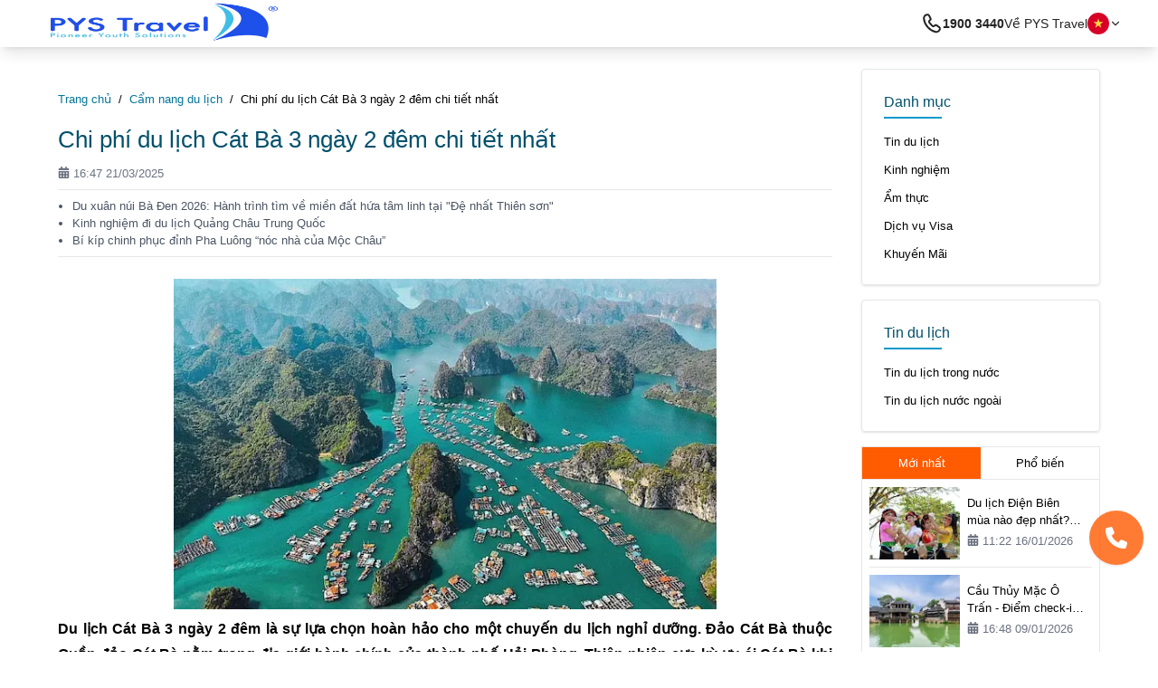

--- FILE ---
content_type: text/html; charset=utf-8
request_url: https://pystravel.vn/tin/6293-chi-phi-du-lich-cat-ba-3-ngay-2-dem.html
body_size: 58586
content:
<!DOCTYPE html><html lang="vi"><head><meta charSet="utf-8"/><meta name="viewport" content="width=device-width, initial-scale=1, minimum-scale=1, maximum-scale=1, user-scalable=no"/><link rel="preload" as="image" href="https://images.dmca.com/Badges/dmca_protected_16_120.png?ID=6edd9259-28a7-43c5-8650-a15c6354887e"/><link rel="preload" as="image" href="https://www.facebook.com/tr?id=1536480867145373&amp;ev=PageView&amp;noscript=1"/><link rel="stylesheet" href="/_next/static/css/ed671fc8f4c3bf9e.css" data-precedence="next"/><link rel="stylesheet" href="/_next/static/css/5ff35985ca785c3d.css" data-precedence="next"/><link rel="stylesheet" href="/_next/static/css/d51ab187fb423138.css" data-precedence="next"/><link rel="stylesheet" href="/_next/static/css/9a16aac40e71bd55.css" data-precedence="next"/><link rel="preload" as="script" fetchPriority="low" href="/_next/static/chunks/webpack-ae075d74be7caa6c.js"/><script src="/_next/static/chunks/fd9d1056-254b95416bd1c48b.js" async=""></script><script src="/_next/static/chunks/7023-c38275125aa8b183.js" async=""></script><script src="/_next/static/chunks/main-app-ac7efd09a3ae1803.js" async=""></script><script src="/_next/static/chunks/8e1d74a4-4a5112992edf49e7.js" async=""></script><script src="/_next/static/chunks/53c13509-f97783072c655889.js" async=""></script><script src="/_next/static/chunks/ee560e2c-ce982b65bedeedff.js" async=""></script><script src="/_next/static/chunks/9c4e2130-8a2be0053afed121.js" async=""></script><script src="/_next/static/chunks/8173-76ec0493e13a2f78.js" async=""></script><script src="/_next/static/chunks/9221-b36bb50095bc5704.js" async=""></script><script src="/_next/static/chunks/9792-1349c3376b7cc6fe.js" async=""></script><script src="/_next/static/chunks/231-1338797ebbe135ab.js" async=""></script><script src="/_next/static/chunks/4300-91f1c174e8d6e205.js" async=""></script><script src="/_next/static/chunks/1617-b889a05c3a25d002.js" async=""></script><script src="/_next/static/chunks/3715-1de1f874e620a6d7.js" async=""></script><script src="/_next/static/chunks/750-b4fbc3d071695cd3.js" async=""></script><script src="/_next/static/chunks/8471-0e21e131380bfce9.js" async=""></script><script src="/_next/static/chunks/5719-02448f3d7842973d.js" async=""></script><script src="/_next/static/chunks/4681-169b5ac86559a2e0.js" async=""></script><script src="/_next/static/chunks/3413-33ff037d99b0d0f5.js" async=""></script><script src="/_next/static/chunks/app/(v1)/layout-6eb66cdd70cf0d42.js" async=""></script><script src="/_next/static/chunks/app/(v1)/(pages)/(with-blog-search)/tin/%5Bslug%5D/page-f1163b2a3aa0da01.js" async=""></script><script src="/_next/static/chunks/4188-2aa4d36e8aa0d9e1.js" async=""></script><script src="/_next/static/chunks/app/not-found-78b2d668e71a5312.js" async=""></script><script src="/_next/static/chunks/6537-cc2f5730a8f1f367.js" async=""></script><script src="/_next/static/chunks/app/(v1)/page-8c79a7d485ef09a5.js" async=""></script><link rel="preload" href="https://images.dmca.com/Badges/DMCABadgeHelper.min.js" as="script"/><link rel="preload" href="https://ai.triphunter.vn/chatbot.js" as="script"/><link rel="preload" href="https://www.googletagmanager.com/gtm.js?id=GTM-5RCMT44" as="script"/><link rel="preload" href="https://static.cloudflareinsights.com/beacon.min.js" as="script"/><title>Chi phí du lịch Cát Bà 3 ngày 2 đêm chi tiết nhất</title><meta name="description" content="Du lịch Cát Bà 3 ngày 2 đêm là sự lựa chọn hoàn hảo cho một chuyến du lịch nghỉ dưỡng. Hãy tham khảo kinh nghiệm của PYS Travel về chi phí đi Cát Bà 3 ngày 2 đêm để có trải nghiệm đẹp nhé."/><meta name="author" content="PYS Travel"/><meta name="keywords" content="chi phí đi cát bà 3 ngày 2 đêm, chi phí du lịch cát bà 3 ngày 2 đêm"/><meta name="creator" content="PYS Travel"/><meta name="robots" content="index, follow"/><meta name="category" content="Tour"/><meta name="timestamp" content="2026-01-13T16:40:27.775Z"/><meta name="zalo-platform-site-verification" content="I8Ml8ugHFpjRZ9Tcs8rCMnlv-LZtZoW1Dp4q"/><meta name="google-site-verification" content="JqRiY_su8vjWCntZmbJ3G_wX_FhfbvnJH17Gdf14N6g"/><link rel="canonical" href="https://pystravel.vn/tin/6293-chi-phi-du-lich-cat-ba-3-ngay-2-dem.html"/><meta name="google-site-verification" content="MjmIuQHdCnCrzWMA45TciyNqpx0Yl6Q7WqK9WLjbec4"/><meta property="og:title" content="Chi phí du lịch Cát Bà 3 ngày 2 đêm chi tiết nhất"/><meta property="og:description" content="Du lịch Cát Bà 3 ngày 2 đêm là sự lựa chọn hoàn hảo cho một chuyến du lịch nghỉ dưỡng. Hãy tham khảo kinh nghiệm của PYS Travel về chi phí đi Cát Bà 3 ngày 2 đêm để có trải nghiệm đẹp nhé."/><meta property="og:image" content="https://booking.pystravel.vn/uploads/posts/avatar/1683640727.jpg"/><meta property="og:image:width" content="800"/><meta property="og:image:height" content="600"/><meta property="og:image:alt" content="Chi phí du lịch Cát Bà 3 ngày 2 đêm chi tiết nhất"/><meta name="twitter:card" content="summary_large_image"/><meta name="twitter:title" content="Chi phí du lịch Cát Bà 3 ngày 2 đêm chi tiết nhất"/><meta name="twitter:description" content="Du lịch Cát Bà 3 ngày 2 đêm là sự lựa chọn hoàn hảo cho một chuyến du lịch nghỉ dưỡng. Hãy tham khảo kinh nghiệm của PYS Travel về chi phí đi Cát Bà 3 ngày 2 đêm để có trải nghiệm đẹp nhé."/><meta name="twitter:image" content="https://booking.pystravel.vn/uploads/posts/avatar/1683640727.jpg"/><meta name="twitter:image:width" content="800"/><meta name="twitter:image:height" content="600"/><meta name="twitter:image:alt" content="Chi phí du lịch Cát Bà 3 ngày 2 đêm chi tiết nhất"/><link rel="icon" href="/favicon.ico" type="image/x-icon" sizes="16x16"/><meta name="next-size-adjust"/><script src="/_next/static/chunks/polyfills-78c92fac7aa8fdd8.js" noModule=""></script></head><body class="__className_752ef5"><nav class="h-16 sticky top-0 z-30 px-4 py-0.5 flex justify-between items-center text-secondary-v2 bg-white text-base lg:px-10 2xl:px-16 lg:h-auto 2xl:text-lg lg:relative shadow-lg"><div class="w-fit lg:w-80"><a href="/" class="w-fit block"><img alt="PYS Travel" loading="lazy" width="267" height="91" decoding="async" data-nimg="1" class="w-25 lg:w-fit lg:h-12" style="color:transparent" srcSet="/_next/image?url=%2F_next%2Fstatic%2Fmedia%2Ffooter-logo.30ef716c.png&amp;w=384&amp;q=75 1x, /_next/image?url=%2F_next%2Fstatic%2Fmedia%2Ffooter-logo.30ef716c.png&amp;w=640&amp;q=75 2x" src="/_next/image?url=%2F_next%2Fstatic%2Fmedia%2Ffooter-logo.30ef716c.png&amp;w=640&amp;q=75"/></a></div><div class="gap-4 items-center hidden lg:flex 2xl:gap-6 menu-v2"></div><div class="hidden items-center justify-end gap-6 w-80 lg:flex"><a href="tel:1900 3440" class="flex items-center gap-1 font-semibold"><svg width="24" height="24" viewBox="0 0 24 24" fill="none" xmlns="http://www.w3.org/2000/svg"><path d="M3.14445 6.29707C3.51108 9.72516 4.89983 13.0783 7.34308 15.8695C9.78633 18.6608 12.9261 20.4812 16.2755 21.2984C16.3265 21.3108 16.199 21.2797 16.4217 21.3082C17.96 21.5049 20.0365 20.2984 20.6273 18.8645C20.7129 18.6569 20.7429 18.552 20.803 18.342L20.803 18.342C20.8572 18.1526 20.8843 18.058 20.9012 17.9699C21.0352 17.2694 20.7861 16.5507 20.2475 16.0833C20.1797 16.0245 20.0999 15.9669 19.9401 15.8517L17.53 14.1128C16.7572 13.5553 15.6881 13.6725 15.0545 14.3842C14.3111 15.2192 13.0042 15.2137 12.2679 14.3725L9.47889 11.1862C8.74259 10.3451 8.91015 9.04892 9.83616 8.42264C10.6254 7.88883 10.8832 6.84458 10.4329 6.00484L9.02839 3.38571C8.93531 3.21213 8.88877 3.12534 8.83946 3.05038C8.44753 2.45462 7.76804 2.11262 7.05606 2.15275C6.96649 2.15779 6.86907 2.17212 6.67427 2.20075L6.67418 2.20077L6.67416 2.20077C6.45812 2.23253 6.35009 2.24841 6.13302 2.30572C4.63357 2.70156 3.16276 4.60004 3.15408 6.15084C3.15283 6.37535 3.13887 6.24489 3.14445 6.29707Z" stroke="#242424" stroke-width="2" stroke-linecap="round"></path></svg>1900 3440</a><a href="/tin-pys-travel">Về PYS Travel</a><div class="relative"><div class="flex gap-1 items-center cursor-pointer"><svg width="24" height="24" viewBox="0 0 24 24" fill="none" xmlns="http://www.w3.org/2000/svg"><g clip-path="url(#clip0_4666_1380)"><path d="M12 24C18.6274 24 24 18.6274 24 12C24 5.37258 18.6274 0 12 0C5.37258 0 0 5.37258 0 12C0 18.6274 5.37258 24 12 24Z" fill="#D80027"></path><path d="M12 6.26086L13.2951 10.2466H17.486L14.0954 12.7099L15.3905 16.6957L12 14.2323L8.60957 16.6957L9.90463 12.7099L6.51416 10.2466H10.705L12 6.26086Z" fill="#FFDA44"></path></g><defs><clipPath id="clip0_4666_1380"><rect width="24" height="24" fill="white"></rect></clipPath></defs></svg><svg stroke="currentColor" fill="none" stroke-width="2" viewBox="0 0 24 24" stroke-linecap="round" stroke-linejoin="round" height="1em" width="1em" xmlns="http://www.w3.org/2000/svg"><polyline points="6 9 12 15 18 9"></polyline></svg></div><div class="absolute top-6 pt-4 z-30 right-0 w-40"><div class="py-3 space-y-3 px-6 bg-white shadow rounded font-semibold hidden"><a href="https://pystravel.com" class="flex items-center gap-3"><svg width="24" height="24" viewBox="0 0 60 60" fill="none" xmlns="http://www.w3.org/2000/svg"><g clip-path="url(#clip0_4109_10522)"><path d="M30 60C46.5685 60 60 46.5685 60 30C60 13.4315 46.5685 0 30 0C13.4315 0 0 13.4315 0 30C0 46.5685 13.4315 60 30 60Z" fill="#F0F0F0"></path><path d="M6.20178 11.7354C3.84525 14.8013 2.06834 18.3351 1.03369 22.1741H16.6405L6.20178 11.7354Z" fill="#0052B4"></path><path d="M58.9669 22.1742C57.9323 18.3354 56.1552 14.8016 53.7988 11.7356L43.3604 22.1742H58.9669Z" fill="#0052B4"></path><path d="M1.03369 37.8262C2.06846 41.665 3.84537 45.1988 6.20178 48.2647L16.6401 37.8262H1.03369Z" fill="#0052B4"></path><path d="M48.2648 6.20165C45.1988 3.84513 41.6651 2.06821 37.8262 1.03345V16.6401L48.2648 6.20165Z" fill="#0052B4"></path><path d="M11.7358 53.7982C14.8018 56.1547 18.3356 57.9317 22.1744 58.9664V43.3599L11.7358 53.7982Z" fill="#0052B4"></path><path d="M22.1743 1.03345C18.3355 2.06821 14.8017 3.84513 11.7358 6.20153L22.1743 16.64V1.03345Z" fill="#0052B4"></path><path d="M37.8262 58.9664C41.665 57.9317 45.1988 56.1547 48.2647 53.7983L37.8262 43.3599V58.9664Z" fill="#0052B4"></path><path d="M43.3604 37.8262L53.7988 48.2648C56.1552 45.1989 57.9323 41.665 58.9669 37.8262H43.3604Z" fill="#0052B4"></path><path d="M59.7461 26.087H33.9132H33.9131V0.253945C32.6321 0.0871875 31.3262 0 30 0C28.6736 0 27.3679 0.0871875 26.087 0.253945V26.0868V26.0869H0.253945C0.0871875 27.3679 0 28.6738 0 30C0 31.3264 0.0871875 32.6321 0.253945 33.913H26.0868H26.0869V59.7461C27.3679 59.9128 28.6736 60 30 60C31.3262 60 32.6321 59.9129 33.913 59.7461V33.9132V33.9131H59.7461C59.9128 32.6321 60 31.3264 60 30C60 28.6738 59.9128 27.3679 59.7461 26.087Z" fill="#D80027"></path><path d="M37.8262 37.8263L51.2132 51.2133C51.8289 50.5979 52.4162 49.9544 52.9766 49.2873L41.5155 37.8262H37.8262V37.8263Z" fill="#D80027"></path><path d="M22.1738 37.8262H22.1735L8.78662 51.2131C9.40209 51.8288 10.0456 52.4161 10.7126 52.9765L22.1738 41.5151V37.8262Z" fill="#D80027"></path><path d="M22.1739 22.174V22.1738L8.78688 8.78662C8.17117 9.40209 7.58383 10.0456 7.02344 10.7126L18.4847 22.1739H22.1739V22.174Z" fill="#D80027"></path><path d="M37.8262 22.174L51.2133 8.78676C50.5979 8.17106 49.9544 7.58371 49.2873 7.02344L37.8262 18.4847V22.174Z" fill="#D80027"></path></g><defs><clipPath id="clip0_4109_10522"><rect width="60" height="60" fill="white"></rect></clipPath></defs></svg><span>English</span></a></div></div></div></div><div class="lg:hidden"><div class="flex items-center"><button class="lg:hidden"><svg stroke="currentColor" fill="currentColor" stroke-width="0" viewBox="0 0 512 512" class="size-6" height="1em" width="1em" xmlns="http://www.w3.org/2000/svg"><path fill="none" stroke-linecap="round" stroke-miterlimit="10" stroke-width="48" d="M88 152h336M88 256h336M88 360h336"></path></svg></button></div><div class="fixed inset-0 bg-white z-50 lg:hidden text-secondary-v2 transition menu-drawer-v2 translate-x-full"><div class="flex justify-end h-16 items-center px-5"><div><svg xmlns="http://www.w3.org/2000/svg" width="24" height="24" fill="none"><path fill="currentColor" fill-rule="evenodd" d="M5.293 5.293a1 1 0 0 1 1.414 0L12 10.586l5.293-5.293a1 1 0 1 1 1.414 1.414L13.414 12l5.293 5.293a1 1 0 0 1-1.414 1.414L12 13.414l-5.293 5.293a1 1 0 0 1-1.414-1.414L10.586 12 5.293 6.707a1 1 0 0 1 0-1.414Z" clip-rule="evenodd"></path></svg></div></div><div class="mb-6"><div><div class="px-5 container lg:max-w-[85%] 2xl:max-w-screen-xl lg:px-0 mx-auto"><form class="h-16 bg-neutral-90 flex items-center w-full rounded-xl px-6 gap-2" action="/tour/search"><svg xmlns="http://www.w3.org/2000/svg" fill="none" viewBox="0 0 16 16" stroke="currentColor" class="size-4 size-6"><path stroke-linecap="round" stroke-linejoin="round" stroke-width="1.5" d="M13.333 6.788c0 2.432-1.752 4.664-3.248 6.127-.847.828-1.27 1.242-2.085 1.242-.816 0-1.239-.414-2.085-1.242-1.496-1.463-3.248-3.695-3.248-6.127 0-1.447.561-2.834 1.562-3.857a5.274 5.274 0 0 1 3.77-1.598c1.415 0 2.772.575 3.772 1.598a5.518 5.518 0 0 1 1.562 3.857Z"></path><path stroke-linecap="round" stroke-linejoin="round" stroke-width="1.5" d="M8 8.606c.982 0 1.778-.814 1.778-1.818S8.982 4.97 8 4.97s-1.778.814-1.778 1.818S7.018 8.606 8 8.606Z"></path></svg><input class="flex-1 h-full text-lg bg-transparent text-secondary-v2 focus:ring-0 focus:outline-none" placeholder="Bạn muốn đi đâu?" type="search" enterKeyHint="search" inputMode="search" name="location_end" value=""/></form><div class="absolute top-32 left-5 right-5 lg:top-12 lg:left-0 lg:right-0 p-8 bg-[#fcf9f9] shadow-2xl rounded-2xl z-10 transition scale-0"><div class="w-full overflow-x-auto no-scrollbar mb-8 lg:mb-12 snap-x"><div class="flex gap-4 w-max"></div></div><div class="hidden"><div class="font-bold text-3xl mb-4">Gợi ý Tour</div><div class="space-y-3"></div></div><div class="gap-8 lg:grid lg:grid-cols-2 w-full"><div class="w-full"><div class="font-bold text-3xl mb-4">Tour được tìm nhiều nhất</div><div class="w-full overflow-x-auto no-scrollbar snap-x snap-mandatory"><div class="flex gap-3 w-max lg:block lg:space-y-6 lg:w-full"></div></div></div><div><div class="font-bold text-3xl mb-4">Điểm đến nổi bật</div><div class="w-full overflow-x-auto no-scrollbar snap-x snap-mandatory"><div class="flex gap-3 w-max lg:block lg:space-y-6 lg:w-full"></div></div></div></div></div></div></div></div><div class="w-full"></div></div></div></nav><div class="py-6"><div class="container mx-auto lg:px-16 lg:hidden"><div class="flex justify-end mb-4"><form class="border flex items-center rounded-full" action="/blog/search" method="GET"><input class="w-64 h-10 focus:outline-none bg-transparent px-4" placeholder="Tìm kiếm thông tin du lịch" required="" name="keyword"/><button class="size-10 text-white bg-primary rounded-full"><svg stroke="currentColor" fill="currentColor" stroke-width="0" viewBox="0 0 512 512" class="mx-auto my-auto" height="1em" width="1em" xmlns="http://www.w3.org/2000/svg"><path d="M505 442.7L405.3 343c-4.5-4.5-10.6-7-17-7H372c27.6-35.3 44-79.7 44-128C416 93.1 322.9 0 208 0S0 93.1 0 208s93.1 208 208 208c48.3 0 92.7-16.4 128-44v16.3c0 6.4 2.5 12.5 7 17l99.7 99.7c9.4 9.4 24.6 9.4 33.9 0l28.3-28.3c9.4-9.4 9.4-24.6.1-34zM208 336c-70.7 0-128-57.2-128-128 0-70.7 57.2-128 128-128 70.7 0 128 57.2 128 128 0 70.7-57.2 128-128 128z"></path></svg></button></form></div></div><div class="container mx-auto lg:px-16 lg:grid lg:grid-cols-4 px-4 gap-8"><div class="lg:col-span-3 py-6"><ul class="flex flex-row flex-wrap items-center mb-4"><li class="inline-flex items-center"><a href="/" class="text-primary"><span class="items-center gap-1 inline-flex">Trang chủ</span></a><span class="mx-2">/</span></li><li class="inline-flex items-center"><a href="/blog" class="text-primary"><span class="items-center gap-1 inline-flex">Cẩm nang du lịch</span></a><span class="mx-2">/</span></li><li class="inline-flex items-center"><span>Chi phí du lịch Cát Bà 3 ngày 2 đêm chi tiết nhất</span></li></ul><div><h1 class="text-secondary text-lg font-bold mb-2 lg:text-4xl lg:font-normal">Chi phí du lịch Cát Bà 3 ngày 2 đêm chi tiết nhất</h1><div class="text-gray-500 mb-2"><svg stroke="currentColor" fill="currentColor" stroke-width="0" viewBox="0 0 448 512" class="inline align-text-top" height="1em" width="1em" xmlns="http://www.w3.org/2000/svg"><path d="M0 464c0 26.5 21.5 48 48 48h352c26.5 0 48-21.5 48-48V192H0v272zm320-196c0-6.6 5.4-12 12-12h40c6.6 0 12 5.4 12 12v40c0 6.6-5.4 12-12 12h-40c-6.6 0-12-5.4-12-12v-40zm0 128c0-6.6 5.4-12 12-12h40c6.6 0 12 5.4 12 12v40c0 6.6-5.4 12-12 12h-40c-6.6 0-12-5.4-12-12v-40zM192 268c0-6.6 5.4-12 12-12h40c6.6 0 12 5.4 12 12v40c0 6.6-5.4 12-12 12h-40c-6.6 0-12-5.4-12-12v-40zm0 128c0-6.6 5.4-12 12-12h40c6.6 0 12 5.4 12 12v40c0 6.6-5.4 12-12 12h-40c-6.6 0-12-5.4-12-12v-40zM64 268c0-6.6 5.4-12 12-12h40c6.6 0 12 5.4 12 12v40c0 6.6-5.4 12-12 12H76c-6.6 0-12-5.4-12-12v-40zm0 128c0-6.6 5.4-12 12-12h40c6.6 0 12 5.4 12 12v40c0 6.6-5.4 12-12 12H76c-6.6 0-12-5.4-12-12v-40zM400 64h-48V16c0-8.8-7.2-16-16-16h-32c-8.8 0-16 7.2-16 16v48H160V16c0-8.8-7.2-16-16-16h-32c-8.8 0-16 7.2-16 16v48H48C21.5 64 0 85.5 0 112v48h448v-48c0-26.5-21.5-48-48-48z"></path></svg> <!-- -->16:47 21/03/2025</div></div><hr/><ul class="list-disc marker:text-tertiary pl-4 py-2 text-gray-600 marker:text-xl"><li><a href="/tin/18521-du-xuan-nui-ba-den-tay-ninh.html">Du xuân núi Bà Đen 2026: Hành trình tìm về miền đất hứa tâm linh tại &quot;Đệ nhất Thiên sơn&quot;</a></li><li><a href="/tin/6031-du-lich-quang-chau-trung-quoc.html">Kinh nghiệm đi du lịch Quảng Châu Trung Quốc</a></li><li><a href="/tin/5832-dinh-pha-luong.html">Bí kíp chinh phục đỉnh Pha Luông “nóc nhà của Mộc Châu”</a></li></ul><hr class="mb-6"/><div class="html-content_html-content__TiD1g"><img alt="Chi phí du lịch Cát Bà 3 ngày 2 đêm chi tiết nhất" loading="lazy" width="300" height="300" decoding="async" data-nimg="1" class="my-2 w-full md:max-w-[600px]" style="color:transparent" sizes="(max-width: 640px) 100vw, (max-width: 768px) 50vw, 33vw" srcSet="/_next/image?url=https%3A%2F%2Fbooking.pystravel.vn%2Fuploads%2Fposts%2Favatar%2F1683640727.jpg&amp;w=256&amp;q=75 256w, /_next/image?url=https%3A%2F%2Fbooking.pystravel.vn%2Fuploads%2Fposts%2Favatar%2F1683640727.jpg&amp;w=384&amp;q=75 384w, /_next/image?url=https%3A%2F%2Fbooking.pystravel.vn%2Fuploads%2Fposts%2Favatar%2F1683640727.jpg&amp;w=640&amp;q=75 640w, /_next/image?url=https%3A%2F%2Fbooking.pystravel.vn%2Fuploads%2Fposts%2Favatar%2F1683640727.jpg&amp;w=750&amp;q=75 750w, /_next/image?url=https%3A%2F%2Fbooking.pystravel.vn%2Fuploads%2Fposts%2Favatar%2F1683640727.jpg&amp;w=828&amp;q=75 828w, /_next/image?url=https%3A%2F%2Fbooking.pystravel.vn%2Fuploads%2Fposts%2Favatar%2F1683640727.jpg&amp;w=1080&amp;q=75 1080w, /_next/image?url=https%3A%2F%2Fbooking.pystravel.vn%2Fuploads%2Fposts%2Favatar%2F1683640727.jpg&amp;w=1200&amp;q=75 1200w, /_next/image?url=https%3A%2F%2Fbooking.pystravel.vn%2Fuploads%2Fposts%2Favatar%2F1683640727.jpg&amp;w=1920&amp;q=75 1920w, /_next/image?url=https%3A%2F%2Fbooking.pystravel.vn%2Fuploads%2Fposts%2Favatar%2F1683640727.jpg&amp;w=2048&amp;q=75 2048w, /_next/image?url=https%3A%2F%2Fbooking.pystravel.vn%2Fuploads%2Fposts%2Favatar%2F1683640727.jpg&amp;w=3840&amp;q=75 3840w" src="/_next/image?url=https%3A%2F%2Fbooking.pystravel.vn%2Fuploads%2Fposts%2Favatar%2F1683640727.jpg&amp;w=3840&amp;q=75"/><p class="text-justify font-bold !text-lg">Du lịch Cát Bà 3 ngày 2 đêm là sự lựa chọn hoàn hảo cho một chuyến du lịch nghỉ dưỡng. Đảo Cát Bà thuộc Quần đảo Cát Bà nằm trong địa giới hành chính của thành phố Hải Phòng. Thiên nhiên cực kỳ ưu ái Cát Bà khi cho nơi đây sở hữu cả núi, cả biển, cả rừng và đã được UNESCO công nhận là Khu dự trữ sinh quyển thế giới.</p><div><p style="text-align:justify"><span style="font-weight:400">Du lịch Cát Bà 3 ngày 2 đêm là sự lựa chọn hoàn hảo cho một chuyến du lịch nghỉ dưỡng. Là một địa điểm du lịch nổi tiếng và thu hút đông đảo du khách từ trong nước cũng như quốc tế đến bởi phong cảnh thiên nhiên hoang sơ tuyệt đẹp cùng với đó là bầu khí hậu vô cùng trong lành và sở hữu nhiều bãi tắm đẹp.</span></p>
<p style="text-align:center"><img alt="du lịch cát bà" loading="lazy" width="700" height="389" decoding="async" data-nimg="1" class="object-cover inline" style="color:transparent" srcSet="/_next/image?url=https%3A%2F%2Fbooking.pystravel.vn%2Fuploads%2Fposts%2Falbums%2F6293%2F7cc87dc1ad6f57bd533e39f6cda7c7c6.png&amp;w=750&amp;q=75 1x, /_next/image?url=https%3A%2F%2Fbooking.pystravel.vn%2Fuploads%2Fposts%2Falbums%2F6293%2F7cc87dc1ad6f57bd533e39f6cda7c7c6.png&amp;w=1920&amp;q=75 2x" src="/_next/image?url=https%3A%2F%2Fbooking.pystravel.vn%2Fuploads%2Fposts%2Falbums%2F6293%2F7cc87dc1ad6f57bd533e39f6cda7c7c6.png&amp;w=1920&amp;q=75"/></p>
<p style="text-align:center"><em><span style="font-weight:400">Du lịch Cát Bà (Ảnh: Sưu tầm)</span></em></p>
<p>Đảo Cát Bà thuộc Quần đảo Cát Bà nằm trong địa giới hành chính của thành phố Hải Phòng. Thiên nhiên cực kỳ ưu ái Cát Bà khi cho nơi đây sở hữu cả núi, cả biển, cả rừng và đã được UNESCO công nhận là Khu dự trữ sinh quyển thế giới.  Bên cạnh đó, chi phí du lịch Cát Bà 3 ngày 2 đêm cũng là một trong những vấn đề đáng quan tâm. Hãy tham khảo kinh nghiệm của PYS Travel về chi phí đi du lịch Cát Bà 3 ngày 2 đêm nhé. Chúc các bạn có những trải nghiệm thật tuyệt vời tại Cát Bà</p>
<h2 style="text-align:justify"><span style="font-size:18pt"><strong>I. Chi phí di chuyển đến Cát Bà</strong></span></h2>
<h3 style="text-align:justify"><strong><span style="font-size:14pt">1. Phương tiện di chuyển đến Cát Bà</span></strong></h3>
<p style="text-align:justify">Hiện tại cung đường di chuyển đến Cát Bà thuận tiện, du khách có thể lựa chọn tuyến đường cao tốc từ trung tâm thành phố Hà Nội – Cát Bà sẽ rút ngắn được thời gian di chuyển và nhanh hơn. Tùy vào nhu cầu và sức khỏe mỗi người sẽ lựa chọn những phương tiện phù hợp như : xe máy, ô tô cá nhân, tàu hỏa,..</p>
<p style="padding-left:30px"><strong>- Tàu hỏa:</strong> Cát Bà 3 ngày 2 đêm là trải nghiệm thú vị, mức giá khoảng <strong>100.000đ đến 130.000đ</strong>, thời gian di chuyển khoảng 2,5 tiếng – 3 tiếng di chuyển. Từ trung tâm thành phố Hải Phòng du khách đi theo hướng cầu Tân Vũ – Lạch Huyện – đến đảo Cát Hải, sau đó đi bến phà Gót đến bến Cái Viềng, và sử dụng Ô Tô hoặc xe máy thuê theo theo ngày khoảng <strong>120.000đ/xe/ngày</strong> để di chuyển vào trung tâm đảo Cát Bà. </p>
<p style="text-align:center"><img alt="tàu hỏa đi cát bà" loading="lazy" width="700" height="438" decoding="async" data-nimg="1" class="object-cover inline" style="color:transparent" srcSet="/_next/image?url=https%3A%2F%2Fbooking.pystravel.vn%2Fuploads%2Fposts%2Falbums%2F6293%2Fcf1d955029a93a0df30e1a56fa6a7334.png&amp;w=750&amp;q=75 1x, /_next/image?url=https%3A%2F%2Fbooking.pystravel.vn%2Fuploads%2Fposts%2Falbums%2F6293%2Fcf1d955029a93a0df30e1a56fa6a7334.png&amp;w=1920&amp;q=75 2x" src="/_next/image?url=https%3A%2F%2Fbooking.pystravel.vn%2Fuploads%2Fposts%2Falbums%2F6293%2Fcf1d955029a93a0df30e1a56fa6a7334.png&amp;w=1920&amp;q=75"/></p>
<p style="text-align:center"><em>Di chuyển đến Cát Bà bằng tàu (Ảnh: Sưu tầm)</em></p>
<p style="padding-left:30px"><strong>- Xe máy :</strong> Đối với những bạn trẻ có đam mê xê dịch thích trải nghiệm, thì lựa chọn di chuyển xe máy rất thú vị bạn có thể thoải mái về thời gian, chi phí cũng rẻ hơn tiền xăng cả đi và về khoảng <strong>200.000đ – 290.000đ</strong>, ngoài ra sẽ có thêm phí đi phà cho xe máy khoảng 20.000đ/ xe</p>
<p style="padding-left:30px"><strong>- Xe limousine:</strong> Đây cũng là hình thức di chuyển tiết kiệm được nhiều thời gian di chuyển, vô cùng an toàn, dịch vụ ổn định, chất lượng tốt có rất nhiều chuyến xe di chuyển mỗi ngày với khung giờ cách khoảng 20 phút sẽ có một chuyến. Giá cho mỗi chuyến khoảng <strong>250.000đ – 300.000đ/lượt/người.</strong> </p>
<h3 style="text-align:justify"><strong><span style="font-size:14pt">2. Chi phí chuyển tại đảo Cát Bà</span></strong></h3>
<p style="text-align:justify"><span style="font-weight:400">Nếu mang phương tiện cá nhân từ đất liền ra đảo, bạn không cần phải lo lắng về phương tiện di chuyển vì đã có xe cá nhân. Tuy nhiên, với những du khách không có phương tiện cá nhân, du khách nên lựa chọn phương tiện phù hợp để di chuyển trên đảo. Dưới đây là một số gợi ý về phương tiện di chuyển trên đảo Cát Bà:</span></p>
<p style="text-align:justify;padding-left:30px"><span style="font-weight:400"><strong>- Xe máy:</strong> Với xe máy, bạn sẽ hoàn toàn chủ động về thời gian cũng như lịch trình di chuyển. Với các nhóm đi lẻ, di chuyển bằng xe máy phù hợp để khám phá các địa điểm tham quan, vui chơi trên đảo thuận tiện nhất. Bạn có thể thuê xe tại đảo với mức phí tầm <strong>150.000 - 200.000đ/ ngày</strong>.</span></p>
<p style="text-align:justify;padding-left:30px"><span style="font-weight:400"><strong>- Xe đạp:</strong> Xe đạp thích hợp cho những du khách muốn đi dạo dọc bờ biển và ngắm cảnh. Mức phí thuê xe đạp sẽ khoảng <strong>50.000đ - 100.000đ</strong></span></p>
<p style="text-align:justify;padding-left:30px"><span style="font-weight:400"><strong>- Xe điện:</strong> Xe điện chỉ phù hợp với các nhóm có từ 15 người trở lên. Chi phí thuê xe điện khi tính trên đầu người chỉ khoảng <strong>15.000đ /km</strong>.</span></p>
<p style="text-align:center"><span style="font-weight:400"><img alt="di chuyển bằng cát bà" loading="lazy" width="700" height="429" decoding="async" data-nimg="1" class="object-cover inline" style="color:transparent" srcSet="/_next/image?url=https%3A%2F%2Fbooking.pystravel.vn%2Fuploads%2Fposts%2Falbums%2F6293%2F5d9c5d06040ee3ed7b29d3553ec8d439.png&amp;w=750&amp;q=75 1x, /_next/image?url=https%3A%2F%2Fbooking.pystravel.vn%2Fuploads%2Fposts%2Falbums%2F6293%2F5d9c5d06040ee3ed7b29d3553ec8d439.png&amp;w=1920&amp;q=75 2x" src="/_next/image?url=https%3A%2F%2Fbooking.pystravel.vn%2Fuploads%2Fposts%2Falbums%2F6293%2F5d9c5d06040ee3ed7b29d3553ec8d439.png&amp;w=1920&amp;q=75"/></span></p>
<p style="text-align:center"><em>Di chuyển tại Cát Bà bằng xe điện (Ảnh: Sưu tầm)</em></p>
<p style="text-align:center"><strong>Xem ngay tour Cát Bà của PYS Travel:</strong></p>
<p style="text-align:center"><a href="https://pystravel.vn/tour/3423-tour-du-lich-team-building-ha-noi-cat-ba-3-ngay-2-dem.html" target="_blank" rel="noopener noreferrer" class="text-blue-600 font-semibold hover:text-blue-800">Tour Cát Bà Team Building 3 ngày 2 đêm từ Hà Nội</a><strong><br/></strong></p>
<p style="text-align:center"><a href="https://pystravel.vn/tour/6205-tour-cat-ba-teambuilding-2-ngay-1-dem-tu-ha-noi.html" target="_blank" rel="noopener noreferrer" class="text-blue-600 font-semibold hover:text-blue-800">Tour Cát Bà Teambuilding 2 ngày 1 đêm từ Hà Nội</a></p>
<h2 style="text-align:justify"><span style="font-size:18pt"><strong>II. Chi phí lưu trú tại Cát Bà trong 3 ngày 2 đêm</strong></span></h2>
<p style="text-align:justify"><span style="font-weight:400">Đến Cát Bà du khách có thể lựa chọn nhiều hình thức lưu trú khi du lịch đảo Cát Bà bạn có thể lựa chọn ngủ trong resort, khách sạn homestay hay thậm trí du khách cũng có thể lựa chọn ngủ du thuyền khi đến du lịch tham quan khu vực đảo Cát Bà.</span></p>
<h3 style="text-align:justify"><span style="font-size:14pt"><strong>1. Khách sạn 5 sao</strong></span></h3>
<p style="text-align:justify"><span style="font-weight:400">Các khách sạn này đều có đầy đủ tiện nghi với chỗ nghỉ 5 sao, trung tâm thể dục, khu vườn cũng như sân hiên. Mỗi chỗ nghỉ đều có tầm nhìn ra biển và du khách có thể dùng bữa tại nhà hàng cũng như nhâm nhi đồ uống ở quầy bar. Nơi đây cung cấp dịch vụ phòng và dịch vụ lễ tân 24h.</span></p>
<p style="text-align:center"><img alt="khách sạn cát bà" loading="lazy" width="700" height="492" decoding="async" data-nimg="1" class="object-cover inline" style="color:transparent" srcSet="/_next/image?url=https%3A%2F%2Fbooking.pystravel.vn%2Fuploads%2Fposts%2Falbums%2F6293%2F4b66ee8e4a1cdf05b37a219a540ae36b.png&amp;w=750&amp;q=75 1x, /_next/image?url=https%3A%2F%2Fbooking.pystravel.vn%2Fuploads%2Fposts%2Falbums%2F6293%2F4b66ee8e4a1cdf05b37a219a540ae36b.png&amp;w=1920&amp;q=75 2x" src="/_next/image?url=https%3A%2F%2Fbooking.pystravel.vn%2Fuploads%2Fposts%2Falbums%2F6293%2F4b66ee8e4a1cdf05b37a219a540ae36b.png&amp;w=1920&amp;q=75"/></p>
<p style="text-align:center"><em><span style="font-weight:400">Khách sạn 5 sao Cát Bà (Ảnh: Sưu tầm)</span></em></p>
<p style="text-align:justify">Dịch vụ đi đôi với giá cả. Để có được những dịch vụ trọn gói như vậy, một đêm tại đây không rẻ. Giá dao động: <strong>2.000.000 - 3.500.000 đ/đêm</strong></p>
<p style="text-align:justify;padding-left:30px"><span style="font-weight:400"><strong>- Flamingo Cat Ba Beach Resort:</strong> Đây là khách sạn 5 sao nằm cách Vịnh Lan Hạ khoảng 1,5 km. Khách sạn có hồ bơi ngoài trời và khu vườn rộng lớn.</span></p>
<p style="text-align:justify;padding-left:30px"><span style="font-weight:400"><strong>- Hôtel Perle d&#x27;Orient Cat Ba - MGallery:</strong> Các điểm tham quan nổi tiếng gần chỗ nghỉ gồm có Bãi tắm Cát Cò 3, Bãi tắm Cát Cò 1 và Bãi tắm Cát Cò 2 và các hoạt động vui chơi giải trí</span></p>
<h3 style="text-align:justify"><span style="font-size:14pt"><strong>2. Khách sạn 4 sao </strong></span></h3>
<p style="text-align:justify"><span style="font-weight:400">Khách sạn 4 sao sẽ có nhà hàng, hồ bơi ngoài trời, quán bar và vườn. Chỗ nghỉ cung cấp dịch vụ lễ tân 24 giờ, dịch vụ đưa đón sân bay, dịch vụ phòng và WiFi miễn phí trong toàn bộ khuôn viên. </span><span style="font-weight:400">Phòng nghỉ gắn máy điều hòa tại Catba Paradise Hotel có bàn làm việc, ấm đun nước, két an toàn, TV màn hình phẳng và phòng tắm riêng với vòi sen. Mỗi phòng đều được trang bị ga trải giường và khăn tắm. </span><span style="font-weight:400">Khách lưu trú tại chỗ nghỉ có thể thưởng thức bữa sáng buffet, <strong>g</strong></span><strong>iá dao động: 1.500.000 - 2.000.000đ/ đêm</strong></p>
<p style="text-align:center"><img alt="khách sạn cát bà" loading="lazy" width="700" height="411" decoding="async" data-nimg="1" class="object-cover inline" style="color:transparent" srcSet="/_next/image?url=https%3A%2F%2Fbooking.pystravel.vn%2Fuploads%2Fposts%2Falbums%2F6293%2F7992ed6f09db8e30fcdcc1ff38a49d8b.png&amp;w=750&amp;q=75 1x, /_next/image?url=https%3A%2F%2Fbooking.pystravel.vn%2Fuploads%2Fposts%2Falbums%2F6293%2F7992ed6f09db8e30fcdcc1ff38a49d8b.png&amp;w=1920&amp;q=75 2x" src="/_next/image?url=https%3A%2F%2Fbooking.pystravel.vn%2Fuploads%2Fposts%2Falbums%2F6293%2F7992ed6f09db8e30fcdcc1ff38a49d8b.png&amp;w=1920&amp;q=75"/></p>
<p style="text-align:center"><em><span style="font-weight:400">Khách sạn Cát Bà (Ảnh: Sưu tầm)</span></em></p>
<p style="text-align:justify"><span style="font-weight:400">Du khách có thể tham khảo khách sạn: </span></p>
<p style="text-align:justify;padding-left:30px"><span style="font-weight:400">-<strong> Khách sạn Flamingo Cat Ba Resort luxury</strong></span></p>
<p style="text-align:justify;padding-left:30px"><span style="font-weight:400"><strong>- Khách sạn Catba Paradise Hote</strong>l</span></p>
<h3 style="text-align:justify"><span style="font-size:14pt"><strong>3. Khách sạn dưới 3 sao và homestay</strong></span></h3>
<p style="text-align:justify"><span style="font-weight:400">Du khách có thể lựa chọn các khách sạn dưới 3 sao hoặc homestay làm nơi lưu trú cho chuyến hành trình của mình. Những nơi này thường phù hợp với học sinh, sinh viên hoặc những nhóm nhỏ. Giá thành rẻ lại sạch sẽ mà vẫn đáp ứng đầy đủ yêu cầu của du khách. Giá dao động <strong>dưới 1.000.000 đ/đêm</strong></span></p>
<p style="text-align:justify"><span style="font-weight:400">Đến với Cát Bà bạn có thể trải nghiệm ở homestay ở khu vực làng chài trên vịnh Lạn Hạ hay làng Việt Hải. Một số homestay bạn có thể tham khảo như <strong>Green Homestay, Love House Homestay, Cat Ba Central Homestay, Cat Ba Dream Hotel…</strong></span></p>
<h3 style="text-align:justify"><span style="font-size:14pt"><strong>4. Chi phí cắm trại </strong></span></h3>
<p style="text-align:justify">Cắm trại tại Cát Bà<span style="font-weight:400"> sẽ là lựa chọn thú vị cho các bạn trẻ ưa khám phá và thích trải nghiệm những cảm giác mới lạ. Bạn có thể cùng đồng bọn cắm trại ngay tại các bãi biển của Cát Bà hoặc tại khu cắm trại Green Valley Camp Cát Bà, Vườn quốc gia Cát Bà,... Tuy nhiên, bạn nên tránh cắm trại vào mùa mưa bão từ tháng 8 đến tháng 12 nhé.</span></p>
<p style="text-align:center"><img alt="cắm trại tại cát bà" loading="lazy" width="700" height="525" decoding="async" data-nimg="1" class="object-cover inline" style="color:transparent" srcSet="/_next/image?url=https%3A%2F%2Fbooking.pystravel.vn%2Fuploads%2Fposts%2Falbums%2F6293%2Fd6731718fefbc77f135755b1507fc313.png&amp;w=750&amp;q=75 1x, /_next/image?url=https%3A%2F%2Fbooking.pystravel.vn%2Fuploads%2Fposts%2Falbums%2F6293%2Fd6731718fefbc77f135755b1507fc313.png&amp;w=1920&amp;q=75 2x" src="/_next/image?url=https%3A%2F%2Fbooking.pystravel.vn%2Fuploads%2Fposts%2Falbums%2F6293%2Fd6731718fefbc77f135755b1507fc313.png&amp;w=1920&amp;q=75"/></p>
<p style="text-align:center"><em><span style="font-weight:400">Cắm trại qua đêm tại đảo Cát Bà (Ảnh: Sưu tầm)</span></em></p>
<p style="text-align:justify"><span style="font-weight:400">Giá tham khảo:</span></p>
<p style="text-align:justify;padding-left:30px"><span style="font-weight:400">- Chỉ ăn tối và cắm trại: <strong>550.000đ/ người</strong></span></p>
<p style="text-align:justify;padding-left:30px"><span style="font-weight:400">- Chỉ thuê trại và điểm ngủ: <strong>400.000 đ/lều (tối đa 2 người/ lều)</strong></span></p>
<p style="text-align:justify;padding-left:30px"><span style="font-weight:400">- Chỉ thuê chỗ để cắm trại: <strong>300.000 đ/chỗ</strong></span></p>
<h3 style="text-align:justify"><span style="font-size:14pt"><strong>5. Ngủ tại du thuyền Hạ Long</strong></span></h3>
<p style="text-align:justify"><span style="font-weight:400">Ngoài ra, bạn có thể lựa chọn một hình thức mới, rất được yêu thích hiện nay để tham quan vịnh Lan Hạ, đó là đặt tour du thuyền vịnh Hạ Long. Bạn sẽ được trải nghiệm hoàn toàn mới lạ khi được ăn, ngủ, chơi, tham gia nhiều hoạt động thú vị ngay trên du thuyền.</span></p>
<p style="text-align:center"><img alt="du thuyền hạ long" loading="lazy" width="700" height="467" decoding="async" data-nimg="1" class="object-cover inline" style="color:transparent" srcSet="/_next/image?url=https%3A%2F%2Fbooking.pystravel.vn%2Fuploads%2Fposts%2Falbums%2F6293%2Fc74636cefb38eb1f4cd7811e0b5a9631.png&amp;w=750&amp;q=75 1x, /_next/image?url=https%3A%2F%2Fbooking.pystravel.vn%2Fuploads%2Fposts%2Falbums%2F6293%2Fc74636cefb38eb1f4cd7811e0b5a9631.png&amp;w=1920&amp;q=75 2x" src="/_next/image?url=https%3A%2F%2Fbooking.pystravel.vn%2Fuploads%2Fposts%2Falbums%2F6293%2Fc74636cefb38eb1f4cd7811e0b5a9631.png&amp;w=1920&amp;q=75"/></p>
<p style="text-align:center"><em><span style="font-weight:400">Ngủ trên du thuyền (Ảnh: Sưu tầm)</span></em></p>
<p style="text-align:justify"><span style="font-weight:400">Nội thất bên trong những du thuyền 5 sao tại vịnh Lan Hạ. Tùy vào kinh phí, bạn có thể chọn du thuyền với nhiều mức giá khác nhau, chất lượng từ 3 đến 5 sao. Dưới đây là giá tham khảo tour tham quan Vịnh Lan Hạ của một số du thuyền:</span></p>
<p style="text-align:justify;padding-left:30px"><span style="font-weight:400">- Du thuyền Scarlet Pearl từ <strong>2.550.000đ/khách </strong></span></p>
<p style="text-align:justify;padding-left:30px"><span style="font-weight:400">- Du thuyền Le Theatre từ <strong>2.550.000đ/khách </strong></span></p>
<p style="text-align:justify;padding-left:30px"><span style="font-weight:400">- Du thuyền La Casta từ<strong> 2.350.000đ/khách</strong></span></p>
<p style="text-align:justify;padding-left:30px"><span style="font-weight:400">- Du thuyền Paradise Grand:<strong> 2.690.000đ/khách </strong></span></p>
<p style="padding-left:30px"><span style="font-weight:400">- Du thuyền Capella: từ <strong>2.700.000đ/khách </strong></span></p>
<h2><span style="font-size:18pt"><strong>III. Chi phí tại một số điểm tham quan Cát Bà</strong></span></h2>
<h3 style="text-align:justify"><span style="font-size:14pt"><strong>1. Tham quan Làng chài Cái Bèo</strong></span></h3>
<p style="text-align:justify"><span style="font-weight:400">Làng chài Cái Bèo (hay còn gọi là làng chài Vung O) nằm trên địa phận quần đảo Cát Bà, huyện đảo Cát Hải, TP. Hải Phòng. Đây được biết đến là một trong những ngôi làng chài cổ lớn nhất cả nước đã có từ thời tiền sử với tuổi đời lên đến 7000 năm. Hiện đây là nơi sinh sống của trên 500 hộ dân với nghề khai thắc thủy sản và nuôi cá lồng trên vịnh. Để đến được làng chài Cái Bèo, du khách sẽ xuất phát từ đảo Cát Bà, đi thêm 20 km nữa sẽ thấy những ngôi làng nổi dập dềnh trên sóng nước, san sát nhau như một thành phố thu nhỏ.</span></p>
<p style="text-align:center"><span style="font-weight:400"><img alt="Làng chài Cái Bèo" loading="lazy" width="700" height="571" decoding="async" data-nimg="1" class="object-cover inline" style="color:transparent" srcSet="/_next/image?url=https%3A%2F%2Fbooking.pystravel.vn%2Fuploads%2Fposts%2Falbums%2F6293%2Fd02a88c8fe64829769f4ba366fa37fdd.jpg&amp;w=750&amp;q=75 1x, /_next/image?url=https%3A%2F%2Fbooking.pystravel.vn%2Fuploads%2Fposts%2Falbums%2F6293%2Fd02a88c8fe64829769f4ba366fa37fdd.jpg&amp;w=1920&amp;q=75 2x" src="/_next/image?url=https%3A%2F%2Fbooking.pystravel.vn%2Fuploads%2Fposts%2Falbums%2F6293%2Fd02a88c8fe64829769f4ba366fa37fdd.jpg&amp;w=1920&amp;q=75"/><br/></span></p>
<p style="text-align:center"><span style="font-weight:400"><em>Làng chài Cái Bèo (Ảnh: sưu tầm)</em></span></p>
<p style="text-align:justify"><span style="font-weight:400">Giá vé thăm quan: </span></p>
<p style="text-align:justify;padding-left:30px"><span style="font-weight:400">- Người lớn: <strong>80.000đ/ người</strong></span></p>
<p style="text-align:justify;padding-left:30px"><span style="font-weight:400">- Trẻ em: <strong>40.000đ/ người</strong></span></p>
<p style="text-align:justify;padding-left:30px"><span style="font-weight:400">- Các điểm thu phí vé tham quan ở Vịnh Lan Hạ bao gồm: Bến Bèo, Bến tàu trung tâm Cát Bà, Bến tàu Gia Luận, Trạm Quai.</span></p>
<h3 style="text-align:justify"><span style="font-size:14pt"><strong>2. Tham quan Đảo Cát Ông </strong></span></h3>
<p style="text-align:justify"><span style="font-weight:400">Đảo Cát Ông là một trong những bãi biển đẹp, hoang sơ hiếm có của Hải Phòng. Nước biển mang màu xanh ngọc, trong vắt, bãi biển rất sạch. Khí hậu ở đây mát mẻ, ôn hòa, thiên nhiên trong lành, xanh mát. Chính vì vậy, <a href="https://pystravel.vn/tin/6306-review-cat-ba-3-ngay-2-dem.html" target="_blank" rel="noopener noreferrer" class="text-blue-600 font-semibold hover:text-blue-800">du lịch Cát Bà 3 ngày 2 đêm</a></span><span style="font-weight:400"> nhiều du khách đã chọn hòn đảo này làm nơi thư giãn, nghỉ ngơi, vận động thể thao, chiêm ngưỡng cảnh quan tuyệt sắc. </span></p>
<p style="text-align:center"><span style="font-weight:400"><img alt="Đảo Cát Ông" loading="lazy" width="700" height="600" decoding="async" data-nimg="1" class="object-cover inline" style="color:transparent" srcSet="/_next/image?url=https%3A%2F%2Fbooking.pystravel.vn%2Fuploads%2Fposts%2Falbums%2F6293%2Fe7ac43580798d5289fe79d00fa19bf43.jpg&amp;w=750&amp;q=75 1x, /_next/image?url=https%3A%2F%2Fbooking.pystravel.vn%2Fuploads%2Fposts%2Falbums%2F6293%2Fe7ac43580798d5289fe79d00fa19bf43.jpg&amp;w=1920&amp;q=75 2x" src="/_next/image?url=https%3A%2F%2Fbooking.pystravel.vn%2Fuploads%2Fposts%2Falbums%2F6293%2Fe7ac43580798d5289fe79d00fa19bf43.jpg&amp;w=1920&amp;q=75"/><br/></span><em><span style="font-weight:400">Đảo Cát Ông (Ảnh: sưu tầm)</span></em></p>
<p style="text-align:justify"><span style="font-weight:400">Giá vé thăm quan: </span></p>
<p style="text-align:justify;padding-left:30px"><span style="font-weight:400">- Người lớn: <strong>50.000đ/ người</strong></span></p>
<p style="text-align:justify;padding-left:30px"><span style="font-weight:400">- Trẻ em: <strong>25.000đ/ người</strong></span></p>
<p style="text-align:justify;padding-left:30px"><span style="font-weight:400">- </span><span style="font-weight:400">Các điểm thu phí vé tham quan ở Vịnh Lan Hạ: Bến tàu trung tâm Cát Bà.</span></p>
<p style="text-align:center"><strong>Tham khảo: <a href="https://pystravel.vn/tour/122-tour-ha-noi-cat-ba-3-ngay-2-dem.html" target="_blank" rel="noopener noreferrer" class="text-blue-600 font-semibold hover:text-blue-800">Tour Hà Nội - Cát Bà 3 ngày 2 đêm</a></strong></p>
<h3 style="text-align:justify"><span style="font-size:14pt"><strong>3. Tham quan Đảo Khỉ</strong></span></h3>
<p style="text-align:justify"><span style="font-weight:400">Để  đến đảo Khỉ, du khách phải đi thuyền từ Bến Bèo mất khoảng 10 phút qua làng chài Cái Bèo, qua nhiều hòn đảo nhỏ rồi mới đến nơi. Trên đảo Khỉ có 2 bãi tắm rất đẹp là Cát Dứa 1 và Cát Dứa 2. </span></p>
<p style="text-align:center"><span style="font-weight:400"><img alt="đảo khỉ cát bà" loading="lazy" width="700" height="466" decoding="async" data-nimg="1" class="object-cover inline" style="color:transparent" srcSet="/_next/image?url=https%3A%2F%2Fbooking.pystravel.vn%2Fuploads%2Fposts%2Falbums%2F6293%2Fe77e161acaa8931fb28b92b5da6f2481.png&amp;w=750&amp;q=75 1x, /_next/image?url=https%3A%2F%2Fbooking.pystravel.vn%2Fuploads%2Fposts%2Falbums%2F6293%2Fe77e161acaa8931fb28b92b5da6f2481.png&amp;w=1920&amp;q=75 2x" src="/_next/image?url=https%3A%2F%2Fbooking.pystravel.vn%2Fuploads%2Fposts%2Falbums%2F6293%2Fe77e161acaa8931fb28b92b5da6f2481.png&amp;w=1920&amp;q=75"/></span></p>
<p style="text-align:center"><em><span style="font-weight:400">Tham quan đảo Khỉ (Ảnh: sưu tầm)</span></em></p>
<p style="text-align:justify"><span style="font-weight:400">Tại đây du khách có thể leo lên đỉnh núi và ngắm nhìn toàn cảnh vịnh Lan Hạ trong làn nước trong xanh, bãi cát trắng tinh, tại Đảo Khỉ bạn có thể chơi đùa với hơn 30 chú khỉ rất nghịch ngợm và thân thiện.</span></p>
<p style="text-align:justify"><span style="font-weight:400">Giá vé thăm quan: </span></p>
<p style="text-align:justify;padding-left:30px"><span style="font-weight:400">- Người lớn: <strong>50.000đ/ người</strong></span></p>
<p style="text-align:justify;padding-left:30px"><span style="font-weight:400">- Trẻ em: <strong>25.000đ/ người</strong></span></p>
<p style="text-align:justify;padding-left:30px"><span style="font-weight:400">- Các điểm thu phí vé tham quan ở Vịnh Lan Hạ: Bến Bèo, Bến tàu trung tâm Cát Bà.</span></p>
<h3 style="text-align:justify"><span style="font-size:14pt"><strong>4. Tham quan Vườn quốc gia Cát Bà</strong></span></h3>
<p style="text-align:justify"><span style="font-weight:400">Rừng Quốc gia Cát Bà là nơi sinh sống của loài voọc quý hiếm được liệt kê trong Sách Đỏ. Ngoài thảm thực vật phong phú, đây là cơ hội để bạn gần gũi hơn với thiên nhiên. Đặc biệt, tại vườn quốc gia Cát Bà có đỉnh Ngự Lâm - nơi có thể quan sát phong cảnh núi rừng, một trong những điểm ngắm cảnh đẹp nhất trên đảo Cát Bà.</span></p>
<p style="text-align:center"><img alt="vườn quốc gia cát bà" loading="lazy" width="700" height="525" decoding="async" data-nimg="1" class="object-cover inline" style="color:transparent" srcSet="/_next/image?url=https%3A%2F%2Fbooking.pystravel.vn%2Fuploads%2Fposts%2Falbums%2F6293%2F54820e6cba4af6c97687dc351523d234.png&amp;w=750&amp;q=75 1x, /_next/image?url=https%3A%2F%2Fbooking.pystravel.vn%2Fuploads%2Fposts%2Falbums%2F6293%2F54820e6cba4af6c97687dc351523d234.png&amp;w=1920&amp;q=75 2x" src="/_next/image?url=https%3A%2F%2Fbooking.pystravel.vn%2Fuploads%2Fposts%2Falbums%2F6293%2F54820e6cba4af6c97687dc351523d234.png&amp;w=1920&amp;q=75"/></p>
<p style="text-align:center"><em><span style="font-weight:400">Tham quan vườn quốc gia Cát Bà (Ảnh: sưu tầm)</span></em></p>
<p style="text-align:justify"><span style="font-weight:400">Giá vé tham khảo: </span></p>
<p style="text-align:justify;padding-left:30px"><span style="font-weight:400">- Giá vé: <strong>80.000đ/ người/ lượt</strong></span></p>
<p style="text-align:justify;padding-left:30px"><span style="font-weight:400">- Bên cạnh đó, có những chính sách giảm giá vé cho những đối tượng sau:</span></p>
<p style="text-align:justify;padding-left:30px"><span style="font-weight:400">+ Giảm 50% cho: học sinh, sinh viên, người già trên 60 tuổi,...</span></p>
<p style="text-align:justify;padding-left:30px"><span style="font-weight:400">+ Miễn phí vé: trẻ em dưới 7 tuổi, người có công với cách mạng,...</span></p>
<h3 style="text-align:justify"><span style="font-size:14pt"><strong>5. Tham quan Hang Quân Y</strong></span></h3>
<p style="text-align:justify"><span style="font-weight:400">Đây là điểm đến độc đáo, cách trung tâm thị trấn khoảng 8,5 km, trên đường đi vào vườn quốc gia. Lòng hang là công trình bệnh viện dã chiến, được xây dựng từ những năm 1963 – 1965.</span></p>
<p style="text-align:center"><span style="font-weight:400"><img alt="hang quân y" loading="lazy" width="700" height="394" decoding="async" data-nimg="1" class="object-cover inline" style="color:transparent" srcSet="/_next/image?url=https%3A%2F%2Fbooking.pystravel.vn%2Fuploads%2Fposts%2Falbums%2F6293%2F52e4ed4e5ea1bcdf4e124fd54aac020d.jpg&amp;w=750&amp;q=75 1x, /_next/image?url=https%3A%2F%2Fbooking.pystravel.vn%2Fuploads%2Fposts%2Falbums%2F6293%2F52e4ed4e5ea1bcdf4e124fd54aac020d.jpg&amp;w=1920&amp;q=75 2x" src="/_next/image?url=https%3A%2F%2Fbooking.pystravel.vn%2Fuploads%2Fposts%2Falbums%2F6293%2F52e4ed4e5ea1bcdf4e124fd54aac020d.jpg&amp;w=1920&amp;q=75"/><br/></span></p>
<p style="text-align:center"><em><span style="font-weight:400">Hang Quân Y (Ảnh: sưu tầm)</span></em></p>
<p style="text-align:justify"><span style="font-weight:400">Bước vào hang, nhiều du khách không khỏi ngạc nhiên khi thấy hệ thống 17 phòng nằm ở ba tầng; có phòng chữa bệnh, khu luyện tập hồi phục chức năng, phòng chiếu phim,... có thiết kế cửa chống bom đạn, ra đời trong thời gian chiến tranh.</span></p>
<p style="text-align:justify;padding-left:30px"><span style="font-weight:400">- Giá vé: <strong>80.000 đ/người/lượt</strong></span></p>
<h3 style="text-align:justify"><span style="font-size:14pt"><strong>6. Tham quan Động Trung Trang</strong></span></h3>
<p style="text-align:justify"><span style="font-weight:400">Nằm cùng hướng hang Quân Y, du khách hãy ghé thăm động dài khoảng 300 m xuyên qua lòng núi, có sức chứa hàng trăm người. Hệ thống nhũ đá, măng đá nơi đây lớn, nhiều hình thù, lấp lánh, có độ tuổi khoảng 6 triệu năm, vẫn tiếp tục được hình thành bởi những khe nước nhỏ giọt. </span></p>
<p style="text-align:center"><span style="font-weight:400"><img alt="động trung trang" loading="lazy" width="700" height="875" decoding="async" data-nimg="1" class="object-cover inline" style="color:transparent" srcSet="/_next/image?url=https%3A%2F%2Fbooking.pystravel.vn%2Fuploads%2Fposts%2Falbums%2F6293%2F3240c9138b123ab233328754cb630e3d.jpg&amp;w=750&amp;q=75 1x, /_next/image?url=https%3A%2F%2Fbooking.pystravel.vn%2Fuploads%2Fposts%2Falbums%2F6293%2F3240c9138b123ab233328754cb630e3d.jpg&amp;w=1920&amp;q=75 2x" src="/_next/image?url=https%3A%2F%2Fbooking.pystravel.vn%2Fuploads%2Fposts%2Falbums%2F6293%2F3240c9138b123ab233328754cb630e3d.jpg&amp;w=1920&amp;q=75"/><br/></span></p>
<p style="text-align:center"><em><span style="font-weight:400">Động Trung Trang (Ảnh: sưu tầm)</span></em></p>
<p style="text-align:justify"><span style="font-weight:400">Nơi đây cũng chứa di chỉ khảo cổ dấu tích của người Việt cổ. Vé tham quan là 80.000 đồng một khách.</span></p>
<p style="text-align:justify;padding-left:30px"><span style="font-weight:400">- Giá vé: <strong>80.000 đ/người/lượt</strong></span></p>
<h3 style="text-align:justify"><span style="font-size:14pt"><strong>7. Tham quan Pháo đài Thần Công</strong></span></h3>
<p style="text-align:justify"><span style="font-weight:400">Để vừa tham quan, vừa nghỉ chân, du khách có thể đến khu di tích pháo đài Thần Công, còn gọi là Cao điểm 177. Hai khẩu pháo lớn và hệ thống hầm hào trên đỉnh núi được xây từ những năm 1940, còn khá nguyên vẹn.</span></p>
<p style="text-align:center"><span style="font-weight:400"><img alt="pháo đài thần công" loading="lazy" width="700" height="466" decoding="async" data-nimg="1" class="object-cover inline" style="color:transparent" srcSet="/_next/image?url=https%3A%2F%2Fbooking.pystravel.vn%2Fuploads%2Fposts%2Falbums%2F6293%2Fb1d424fcac7acb072f913c2fe2fa7380.jpg&amp;w=750&amp;q=75 1x, /_next/image?url=https%3A%2F%2Fbooking.pystravel.vn%2Fuploads%2Fposts%2Falbums%2F6293%2Fb1d424fcac7acb072f913c2fe2fa7380.jpg&amp;w=1920&amp;q=75 2x" src="/_next/image?url=https%3A%2F%2Fbooking.pystravel.vn%2Fuploads%2Fposts%2Falbums%2F6293%2Fb1d424fcac7acb072f913c2fe2fa7380.jpg&amp;w=1920&amp;q=75"/><br/></span></p>
<p style="text-align:center"><em><span style="font-weight:400">Pháo đài Thần Công (Ảnh: sưu tầm)</span></em></p>
<p style="text-align:justify"><span style="font-weight:400">Điều thu hút nhiều du khách là vị trí trên cao, từ nơi đây có thể phóng tầm mắt ra toàn cảnh vùng vịnh.Nơi này phù hợp để ngắm bình minh và hoàng hôn trên đảo.</span></p>
<p style="text-align:justify;padding-left:30px"><span style="font-weight:400"><strong>- Giá vé: 80.000 đ/người/lượt</strong>. Khách có nhu cầu đi xe điện thì trả thêm 50.000 đồng một người. Ngoài ra, phí ngắm cảnh bằng ống nhòm là 5.000 đồng.</span></p>
<p style="text-align:center"><strong>Xem ngay tour Cát Bà của PYS Travel:</strong></p>
<p style="text-align:center"><a href="https://pystravel.vn/tour/3423-tour-du-lich-team-building-ha-noi-cat-ba-3-ngay-2-dem.html" target="_blank" rel="noopener noreferrer" class="text-blue-600 font-semibold hover:text-blue-800">Tour Cát Bà Team Building 3 ngày 2 đêm từ Hà Nội</a><strong><br/></strong></p>
<p style="text-align:center"><a href="https://pystravel.vn/tour/6205-tour-cat-ba-teambuilding-2-ngay-1-dem-tu-ha-noi.html" target="_blank" rel="noopener noreferrer" class="text-blue-600 font-semibold hover:text-blue-800">Tour Cát Bà Teambuilding 2 ngày 1 đêm từ Hà Nội</a></p>
<h3 style="text-align:justify"><span style="font-size:14pt"><strong>8. Một số địa điểm miễn phí tham quan</strong></span></h3>
<p>Bên cạnh những địa điểm du lịch phải trả phí thì Cát Bà còn có rất nhiều địa điểm miễn phí cho du khách tham quan, vui chơi. Trong đó, cụm bãi tắm Cát Cò và bãi Tùng Thu, bãi biển trên đảo được nhiều người đến. Những bãi tắm này rộng rãi, lặng sóng, nước xanh và dễ di chuyển. </p>
<h2 style="text-align:justify"><span style="font-size:18pt"><strong>IV. Chi phí ăn uống tại Cát Bà 3 ngày 2 đêm</strong></span></h2>
<p style="text-align:justify"><span style="font-weight:400">Cho dù bạn đi một mình, với bạn bè với một nhóm hoặc với trẻ em thì tại Cát Bà luôn có những nhà hàng và món ăn cho tất cả mọi người. Các món chính là hải sản như vẹm nướng mỡ hành, ghẹ hấp, bánh mì nướng, mực trứng chiên, bề bề rang muối, cháo hải sản,…</span></p>
<p style="text-align:center"><img alt="ẩm thực cát bà" loading="lazy" width="700" height="407" decoding="async" data-nimg="1" class="object-cover inline" style="color:transparent" srcSet="/_next/image?url=https%3A%2F%2Fbooking.pystravel.vn%2Fuploads%2Fposts%2Falbums%2F6293%2Ff3404e81c982d835c8f2e610ce6fd0d1.png&amp;w=750&amp;q=75 1x, /_next/image?url=https%3A%2F%2Fbooking.pystravel.vn%2Fuploads%2Fposts%2Falbums%2F6293%2Ff3404e81c982d835c8f2e610ce6fd0d1.png&amp;w=1920&amp;q=75 2x" src="/_next/image?url=https%3A%2F%2Fbooking.pystravel.vn%2Fuploads%2Fposts%2Falbums%2F6293%2Ff3404e81c982d835c8f2e610ce6fd0d1.png&amp;w=1920&amp;q=75"/></p>
<p style="text-align:center"><em><span style="font-weight:400">Thưởng thức ẩm thực Cát Bà ( Ảnh: sưu tầm)</span></em></p>
<p style="text-align:justify"><span style="font-weight:400">Đi du lịch Cát Bà cần bao nhiêu tiền cho khoản ăn uống? Giá cả đa dạng trong khoảng <strong>từ 80.000đ/món</strong> và bạn có thể thưởng thức các món ăn được chế biến từ hải sản tươi sống và nóng hổi.</span></p>
<p style="text-align:justify"><span style="font-weight:400">Hiện nay, có rất nhiều tour du lịch bao gồm cả ăn uống. Ngoài ra các suất ăn này cũng có nhiều mức giá khác nhau, chỉ từ 250.000đ/người đã bao gồm các món hải sản, giá càng cao thì đồ ăn và hải sản tùy bạn lựa chọn. </span><span style="font-weight:400">Hoặc bạn có thể đặt bàn trước tại nhà hàng bên ngoài, các suất ăn sẽ được phục vụ với mức giá tương đương. </span></p>
<h2 style="text-align:justify"><strong><span style="font-size:18pt">V. Chi phí mua sắm, phát sinh</span></strong></h2>
<p style="text-align:justify">Đối với đi du lịch Cát Bà không nhất thiết bạn phải mua sắm, tùy vào nhu cầu mỗi người sẽ có mức chi trả riêng, để không bị mua đắt, bạn nên tìm hiểu nhiều địa điểm để được giá ưu đãi nhất. Theo số lượng người mua sẽ có giá<strong> dao động từ 100.000đ – 1.000.000đ/người</strong>. Ngoài ra, khi mua quà tại Cát Bà bạn nên hỏi giá trước để tránh trường hợp bị &quot;chặt chém&quot; lúc mua quà. </p>
<h2 style="text-align:justify"><span style="font-size:18pt"><strong>VI. Tổng kết chi phí đi Cát Bà 3 ngày 2 đêm</strong></span></h2>
<p style="text-align:justify"><span style="font-weight:400">Chi phí du lịch Cát Bà 3 ngày 2 đêm thường phụ thuộc vào mực chi tiêu, mua sắm và vui chơi của mỗi người. Do khu vực đảo Cát Bà nằm khá xa với đất liền chính vì thế chi phí vận chuyển cũng tốn tương đối nhiều. Và cũng tùy vào khả năng chi tiêu cũng như nhu cầu của khách du lịch nên chi phí cũng có sự thay đổi.</span></p>
<p style="text-align:justify;padding-left:30px"><span style="font-weight:400"><strong>- Phòng homestay:</strong> Trung bình từ 400.000 - 750.000 đ/đêm tại các homestay và lên tới vài triệu đồng tại các khách sạn cao cấp</span></p>
<p style="text-align:justify;padding-left:30px"><span style="font-weight:400"><strong>- Vé tàu hỏa khứ hồi:</strong> 260.000đ/người</span></p>
<p style="text-align:justify;padding-left:30px"><span style="font-weight:400"><strong>- Vé phà khứ hồi:</strong> 80.000đ/người</span></p>
<p style="text-align:justify;padding-left:30px"><span style="font-weight:400"><strong>- Vé tham quan:</strong> 25.000 - 80.000đ/người/lượt (Tùy thuộc vào từng địa điểm)</span></p>
<p style="text-align:justify;padding-left:30px"><span style="font-weight:400"><strong>- Ăn uống trong 3 ngày 2 đêm:</strong> 500.000đ -  1.000.000đ/người</span></p>
<p style="text-align:justify;padding-left:30px"><span style="font-weight:400"><strong>- Mua quà + chi phí phát sinh:</strong> 1.000.000 - 1.500.000đ/ người</span></p>
<p style="text-align:center"><img alt="du lịch cát bà 3 ngày 2 đêm" loading="lazy" width="700" height="466" decoding="async" data-nimg="1" class="object-cover inline" style="color:transparent" srcSet="/_next/image?url=https%3A%2F%2Fbooking.pystravel.vn%2Fuploads%2Fposts%2Falbums%2F6293%2F6ee78e0cc184a6dca9aaca5778f3dc73.png&amp;w=750&amp;q=75 1x, /_next/image?url=https%3A%2F%2Fbooking.pystravel.vn%2Fuploads%2Fposts%2Falbums%2F6293%2F6ee78e0cc184a6dca9aaca5778f3dc73.png&amp;w=1920&amp;q=75 2x" src="/_next/image?url=https%3A%2F%2Fbooking.pystravel.vn%2Fuploads%2Fposts%2Falbums%2F6293%2F6ee78e0cc184a6dca9aaca5778f3dc73.png&amp;w=1920&amp;q=75"/></p>
<p style="text-align:center"><em><span style="font-weight:400">Du lịch Cát Bà (Ảnh: PYS Travel)</span></em></p>
<p style="text-align:justify"><span style="font-weight:400">Cũng tùy thuộc vào khả năng chi trả của khách du lịch nên mức chi phí tham quan tại đây có sự thay đổi, tuy nhiên nếu như bạn đi đoàn đông thì giá thành của mình cũng giảm tương đối nhiều đó bạn. </span>Để có một chuyến đi vui vẻ, thuận lợi, giá hợp lý bạn nên đi theo từng nhóm đông người, các chi phí sẽ được chia đều ra và bạn sẽ thấy nó tiết kiệm hơn rất nhiều. Tổng kết chi phí đi Cát Bà 3 ngày 2 đêm sẽ rơi vào khoảng <strong>1.500.000 - 4.000.000đ/ 1 người</strong>.</p>
<h2><span style="font-size:18pt"><strong>VII. Một số tips tiết kiệm chi phí du lịch Cát Bà 3 ngày 2 đêm</strong></span></h2>
<p style="padding-left:30px">- Nếu bạn đi vào những dịp lễ Tết giá phòng sẽ tăng gấp 2 hoặc gấp 3 lần, những dịp cao điểm như vậy nên đặt trước phòng tránh tình trạng hết phòng nhé và khi đặt trước sẽ có nhiều ưu đãi dành cho bạn</p>
<p style="padding-left:30px">- Trước khi mua hoặc sử dụng dịch vụ nên hỏi trước khi sử dụng nhé</p>
<p style="padding-left:30px">- Nên thưởng thức những món ăn tại các nhà hàng trên bè nổi món ăn tươi ngon và gọi trực tiếp để đặt bàn trước để tiết kiệm chi phí</p>
<p style="padding-left:30px">- Chi phí sử dụng xe ôm hoặc xe điện sẽ thấp hơn so với đi taxi, nên đi nhóm nhiều người chi phí sẽ rẻ hơn</p>
<p style="text-align:justify"><span style="font-weight:400">Trên đây là những <em>chi phí du lịch Cát Bà 3 ngày 2 đêm</em> mà PYS Travel muốn chia sẻ với bạn về lịch trình cùng với đó là những địa danh khi bạn tham quan du lịch Cát Bà. Hy vọng với bài viết trên, bạn đã có thêm những thông tin cần thiết để có cho mình chuyến đi du lịch Cát Bà 3 ngày 2 đêm thêm phần hoàn hảo hơn.</span></p>
<p style="text-align:center"><strong>Chùm tour du lịch Cát Bà của PYS Travel: </strong></p>
<p style="text-align:center"><a href="https://pystravel.vn/danh-muc-tour/45-cat-ba.html" target="_blank" rel="noopener noreferrer" class="text-blue-600 font-semibold hover:text-blue-800">Chùm tour du lịch Cát Bà</a></p>
<p style="text-align:center"><strong>Tham khảo Chùm tour biển hè - Tour Teambuilding dành cho Doanh nghiệp</strong></p>
<p style="text-align:center"><a href="https://pystravel.vn/team-building.html" target="_blank" rel="noopener noreferrer" class="text-blue-600 font-semibold hover:text-blue-800">Chùm tour biển hè từ Hà Nội</a></p>
<p style="text-align:center"><a href="https://pystravel.vn/tour-team-building-cho-doanh-nghiep-tu-tphcm" target="_blank" rel="noopener noreferrer" class="text-blue-600 font-semibold hover:text-blue-800">Chùm tour biển hè từ TP.HCM</a></p>
<p style="text-align:center"><a href="https://pystravel.vn/danh-muc-tour/196-tour-team-building.html" target="_blank" rel="noopener noreferrer" class="text-blue-600 font-semibold hover:text-blue-800">Chùm tour Teambuilding dành cho Doanh Nghiệp</a></p>
<p><strong>Bản Quyền Hình Ảnh: </strong></p>
<p style="text-align:justify"><span class="text">PYS Travel luôn tôn trọng quyền sở hữu trí tuệ về tác phẩm nhiếp ảnh, ảnh chụp của các cá nhân và tổ chức. Chúng tôi luôn cố gắng nỗ lực liên hệ với tất cả các tác giả có ảnh được sử dụng để xin sự cho phép sử dụng ảnh. Nếu có sự sơ xuất hay thiếu sót nào, chúng tôi xin được gửi lời xin lỗi tới các tác giả, chủ sở hữu hình ảnh. Các anh/chị cũng vui lòng gửi phản hồi lại cho PYS Travel: <a href="https://pystravel.vn/ban-quyen-hinh-anh" target="_blank" rel="noopener noreferrer" class="text-blue-600 font-semibold hover:text-blue-800">https://pystravel.vn/ban-quyen-hinh-anh</a></span>   </p></div></div><div class="bg-[#b7b7b738] p-4 mb-6 -mx-4 md:mx-auto"><div class="mb-2"><svg stroke="currentColor" fill="currentColor" stroke-width="0" viewBox="0 0 448 512" class="inline align-text-top text-tertiary size-3.5" height="1em" width="1em" xmlns="http://www.w3.org/2000/svg"><path d="M400 32H48C21.5 32 0 53.5 0 80v352c0 26.5 21.5 48 48 48h352c26.5 0 48-21.5 48-48V80c0-26.5-21.5-48-48-48zm-32 252c0 6.6-5.4 12-12 12h-92v92c0 6.6-5.4 12-12 12h-56c-6.6 0-12-5.4-12-12v-92H92c-6.6 0-12-5.4-12-12v-56c0-6.6 5.4-12 12-12h92v-92c0-6.6 5.4-12 12-12h56c6.6 0 12 5.4 12 12v92h92c6.6 0 12 5.4 12 12v56z"></path></svg> <span class="text-lg font-bold text-secondary">Các tin liên quan</span></div><ul class="list-disc pl-6 space-y-2"><li><a href="/tin/18521-du-xuan-nui-ba-den-tay-ninh.html">Du xuân núi Bà Đen 2026: Hành trình tìm về miền đất hứa tâm linh tại &quot;Đệ nhất Thiên sơn&quot;</a></li><li><a href="/tin/6031-du-lich-quang-chau-trung-quoc.html">Kinh nghiệm đi du lịch Quảng Châu Trung Quốc</a></li><li><a href="/tin/5832-dinh-pha-luong.html">Bí kíp chinh phục đỉnh Pha Luông “nóc nhà của Mộc Châu”</a></li></ul></div><div class="bg-[#b7b7b738] -mx-4 md:mx-auto"><div class="px-4 py-4 mb-6"><div class="p-4 border border-gray-200 rounded bg-white">Điều khoản và phản hồi về việc sử dụng hình ảnh trên website này vui lòng<!-- --> <a href="/ban-quyen-hinh-anh" class="text-primary underline">xem tại đây</a></div></div></div><div class="w-full"><div class="font-bold text-secondary text-lg mb-2">Có thể bạn quan tâm</div><div class="flex gap-4 max-w-full overflow-x-scroll md:grid md:grid-cols-3"><div class="flex-shrink-0 flex-grow-0 border rounded w-64 md:w-auto"><a href="/tour/16993-tour-ho-ba-be-thac-ban-gioc-4-ngay-4-dem-tu-tphcm-tet-nguyen-dan.html"><img alt="" loading="lazy" width="270" height="170" decoding="async" data-nimg="1" class="aspect-[270/170] w-64 h-44 md:w-full object-cover" style="color:transparent" srcSet="/_next/image?url=https%3A%2F%2Fbooking.pystravel.vn%2Fuploads%2Fposts%2Favatar%2F1763006352.jpg&amp;w=384&amp;q=75 1x, /_next/image?url=https%3A%2F%2Fbooking.pystravel.vn%2Fuploads%2Fposts%2Favatar%2F1763006352.jpg&amp;w=640&amp;q=75 2x" src="/_next/image?url=https%3A%2F%2Fbooking.pystravel.vn%2Fuploads%2Fposts%2Favatar%2F1763006352.jpg&amp;w=640&amp;q=75"/></a><div class="p-3"><div class="text-primary text-lg mb-2"><a href="/tour/16993-tour-ho-ba-be-thac-ban-gioc-4-ngay-4-dem-tu-tphcm-tet-nguyen-dan.html">Tour hồ Ba Bể - Thác Bản Giốc - Chùa Phật Tích Trúc Lâm Bản Giốc - Pác Bó 3 ngày 3 đêm từ TP.HCM - Tết Nguyên Đán 2026</a></div><div class="flex items-center justify-between text-tertiary"><div class="font-bold text-lg">9.930.000đ</div><a href="/tour/16993-tour-ho-ba-be-thac-ban-gioc-4-ngay-4-dem-tu-tphcm-tet-nguyen-dan.html" class="px-3 py-1 text-sm rounded border border-tertiary">Xem ngay</a></div></div></div><div class="flex-shrink-0 flex-grow-0 border rounded w-64 md:w-auto"><a href="/tour/17329-tour-trung-quoc-thuong-hai-vo-tich-to-chau-o-tran-hang-chau-6-ngay-5-dem-tu-ha-noi.html"><img alt="" loading="lazy" width="270" height="170" decoding="async" data-nimg="1" class="aspect-[270/170] w-64 h-44 md:w-full object-cover" style="color:transparent" srcSet="/_next/image?url=https%3A%2F%2Fbooking.pystravel.vn%2Fuploads%2Fposts%2Favatar%2F1768554086.jpg&amp;w=384&amp;q=75 1x, /_next/image?url=https%3A%2F%2Fbooking.pystravel.vn%2Fuploads%2Fposts%2Favatar%2F1768554086.jpg&amp;w=640&amp;q=75 2x" src="/_next/image?url=https%3A%2F%2Fbooking.pystravel.vn%2Fuploads%2Fposts%2Favatar%2F1768554086.jpg&amp;w=640&amp;q=75"/></a><div class="p-3"><div class="text-primary text-lg mb-2"><a href="/tour/17329-tour-trung-quoc-thuong-hai-vo-tich-to-chau-o-tran-hang-chau-6-ngay-5-dem-tu-ha-noi.html">Tour Trung Quốc: Thượng Hải - Vô Tích - Tô Châu - Ô Trấn - Hàng Châu 6 ngày 5 đêm từ Hà Nội</a></div><div class="flex items-center justify-between text-tertiary"><div class="font-bold text-lg">11.990.000đ</div><a href="/tour/17329-tour-trung-quoc-thuong-hai-vo-tich-to-chau-o-tran-hang-chau-6-ngay-5-dem-tu-ha-noi.html" class="px-3 py-1 text-sm rounded border border-tertiary">Xem ngay</a></div></div></div><div class="flex-shrink-0 flex-grow-0 border rounded w-64 md:w-auto"><a href="/tour/17045-tour-y-ty-bac-ha-3-ngay-2-dem-tu-ha-noi-tet-nguyen-dan.html"><img alt="" loading="lazy" width="270" height="170" decoding="async" data-nimg="1" class="aspect-[270/170] w-64 h-44 md:w-full object-cover" style="color:transparent" srcSet="/_next/image?url=https%3A%2F%2Fbooking.pystravel.vn%2Fuploads%2Fposts%2Favatar%2F1762830556.jpg&amp;w=384&amp;q=75 1x, /_next/image?url=https%3A%2F%2Fbooking.pystravel.vn%2Fuploads%2Fposts%2Favatar%2F1762830556.jpg&amp;w=640&amp;q=75 2x" src="/_next/image?url=https%3A%2F%2Fbooking.pystravel.vn%2Fuploads%2Fposts%2Favatar%2F1762830556.jpg&amp;w=640&amp;q=75"/></a><div class="p-3"><div class="text-primary text-lg mb-2"><a href="/tour/17045-tour-y-ty-bac-ha-3-ngay-2-dem-tu-ha-noi-tet-nguyen-dan.html">Tour Y Tý - Bắc Hà 3 ngày 2 đêm từ Hà Nội - Tết Nguyên Đán 2026</a></div><div class="flex items-center justify-between text-tertiary"><div class="font-bold text-lg">3.380.000đ</div><a href="/tour/17045-tour-y-ty-bac-ha-3-ngay-2-dem-tu-ha-noi-tet-nguyen-dan.html" class="px-3 py-1 text-sm rounded border border-tertiary">Xem ngay</a></div></div></div></div></div><hr class="my-6"/></div><div class="hidden lg:block"><div class="space-y-4"><div class="border rounded shadow p-6"><div class="text-secondary relative mb-2 mb-4 text-lg"><div>Danh mục</div><div class="border-b-primary-light w-16 border-b-2 mt-1"></div></div><div class="space-y-3"><div><div class="flex items-center"><a href="/blog/category/100-du-lich.html" class="hover:text-tertiary flex-1 flex"><span class="flex-1">Tin du lịch</span></a></div></div><div><div class="flex items-center"><a href="/blog/category/207-review.html" class="hover:text-tertiary flex-1 flex"><span class="flex-1">Kinh nghiệm</span></a></div></div><div><div class="flex items-center"><a href="/blog/category/200-am-thuc.html" class="hover:text-tertiary flex-1 flex"><span class="flex-1">Ẩm thực</span></a></div></div><div><div class="flex items-center"><a href="/blog/category/467-dich-vu-visa.html" class="hover:text-tertiary flex-1 flex"><span class="flex-1">Dịch vụ Visa</span></a></div></div><div><div class="flex items-center"><a href="/blog/category/122-khuyen-mai.html" class="hover:text-tertiary flex-1 flex"><span class="flex-1">Khuyến Mãi</span></a></div></div></div></div><div class="border rounded shadow p-6"><div class="text-secondary relative mb-2 mb-4 text-lg"><div>Tin du lịch</div><div class="border-b-primary-light w-16 border-b-2 mt-1"></div></div><div class="space-y-3"><div><div class="flex items-center"><a href="/blog/diem-den/2-tour.html" class="hover:text-tertiary flex-1 flex"><span class="flex-1">Tin du lịch trong nước</span></a></div></div><div><div class="flex items-center"><a href="/blog/diem-den/197-tour.html" class="hover:text-tertiary flex-1 flex"><span class="flex-1">Tin du lịch nước ngoài</span></a></div></div></div></div><!--$--><div class="border"><div class="flex w-full border-b"><button class="px-4 py-2 flex-1 bg-tertiary text-white">Mới nhất</button><button class="px-4 py-2 flex-1 bg-white text-black">Phổ biến</button></div><div class="block"><div class="p-2"><div class="flex py-2 border-b first:pt-0 last:border-b-0 last:pb-0"><div class="w-25 h-20"><a href="/tin/18504-du-lich-dien-bien-mua-nao-dep.html"><img alt="Du lịch Điện Biên mùa nào đẹp nhất? Thời điểm du lịch lý tưởng trong năm" loading="lazy" width="100" height="80" decoding="async" data-nimg="1" class="object-cover w-full h-full" style="color:transparent" srcSet="/_next/image?url=https%3A%2F%2Fbooking.pystravel.vn%2Fuploads%2Fposts%2Favatar%2F1768292305.jpg&amp;w=128&amp;q=75 1x, /_next/image?url=https%3A%2F%2Fbooking.pystravel.vn%2Fuploads%2Fposts%2Favatar%2F1768292305.jpg&amp;w=256&amp;q=75 2x" src="/_next/image?url=https%3A%2F%2Fbooking.pystravel.vn%2Fuploads%2Fposts%2Favatar%2F1768292305.jpg&amp;w=256&amp;q=75"/></a></div><div class="flex-1 p-2"><div class="line-clamp-2 mb-1"><a href="/tin/18504-du-lich-dien-bien-mua-nao-dep.html">Du lịch Điện Biên mùa nào đẹp nhất? Thời điểm du lịch lý tưởng trong năm</a></div><div class="text-gray-500"><svg stroke="currentColor" fill="currentColor" stroke-width="0" viewBox="0 0 448 512" class="inline-block align-text-top" height="1em" width="1em" xmlns="http://www.w3.org/2000/svg"><path d="M0 464c0 26.5 21.5 48 48 48h352c26.5 0 48-21.5 48-48V192H0v272zm320-196c0-6.6 5.4-12 12-12h40c6.6 0 12 5.4 12 12v40c0 6.6-5.4 12-12 12h-40c-6.6 0-12-5.4-12-12v-40zm0 128c0-6.6 5.4-12 12-12h40c6.6 0 12 5.4 12 12v40c0 6.6-5.4 12-12 12h-40c-6.6 0-12-5.4-12-12v-40zM192 268c0-6.6 5.4-12 12-12h40c6.6 0 12 5.4 12 12v40c0 6.6-5.4 12-12 12h-40c-6.6 0-12-5.4-12-12v-40zm0 128c0-6.6 5.4-12 12-12h40c6.6 0 12 5.4 12 12v40c0 6.6-5.4 12-12 12h-40c-6.6 0-12-5.4-12-12v-40zM64 268c0-6.6 5.4-12 12-12h40c6.6 0 12 5.4 12 12v40c0 6.6-5.4 12-12 12H76c-6.6 0-12-5.4-12-12v-40zm0 128c0-6.6 5.4-12 12-12h40c6.6 0 12 5.4 12 12v40c0 6.6-5.4 12-12 12H76c-6.6 0-12-5.4-12-12v-40zM400 64h-48V16c0-8.8-7.2-16-16-16h-32c-8.8 0-16 7.2-16 16v48H160V16c0-8.8-7.2-16-16-16h-32c-8.8 0-16 7.2-16 16v48H48C21.5 64 0 85.5 0 112v48h448v-48c0-26.5-21.5-48-48-48z"></path></svg><span class="ml-1">11:22 16/01/2026</span></div></div></div><div class="flex py-2 border-b first:pt-0 last:border-b-0 last:pb-0"><div class="w-25 h-20"><a href="/tin/18495-cau-thuy-mac-o-tran.html"><img alt="Cầu Thủy Mặc Ô Trấn - Điểm check-in giữa lòng cổ trấn Trung Hoa" loading="lazy" width="100" height="80" decoding="async" data-nimg="1" class="object-cover w-full h-full" style="color:transparent" srcSet="/_next/image?url=https%3A%2F%2Fbooking.pystravel.vn%2Fuploads%2Fposts%2Favatar%2F1767952113.jpg&amp;w=128&amp;q=75 1x, /_next/image?url=https%3A%2F%2Fbooking.pystravel.vn%2Fuploads%2Fposts%2Favatar%2F1767952113.jpg&amp;w=256&amp;q=75 2x" src="/_next/image?url=https%3A%2F%2Fbooking.pystravel.vn%2Fuploads%2Fposts%2Favatar%2F1767952113.jpg&amp;w=256&amp;q=75"/></a></div><div class="flex-1 p-2"><div class="line-clamp-2 mb-1"><a href="/tin/18495-cau-thuy-mac-o-tran.html">Cầu Thủy Mặc Ô Trấn - Điểm check-in giữa lòng cổ trấn Trung Hoa</a></div><div class="text-gray-500"><svg stroke="currentColor" fill="currentColor" stroke-width="0" viewBox="0 0 448 512" class="inline-block align-text-top" height="1em" width="1em" xmlns="http://www.w3.org/2000/svg"><path d="M0 464c0 26.5 21.5 48 48 48h352c26.5 0 48-21.5 48-48V192H0v272zm320-196c0-6.6 5.4-12 12-12h40c6.6 0 12 5.4 12 12v40c0 6.6-5.4 12-12 12h-40c-6.6 0-12-5.4-12-12v-40zm0 128c0-6.6 5.4-12 12-12h40c6.6 0 12 5.4 12 12v40c0 6.6-5.4 12-12 12h-40c-6.6 0-12-5.4-12-12v-40zM192 268c0-6.6 5.4-12 12-12h40c6.6 0 12 5.4 12 12v40c0 6.6-5.4 12-12 12h-40c-6.6 0-12-5.4-12-12v-40zm0 128c0-6.6 5.4-12 12-12h40c6.6 0 12 5.4 12 12v40c0 6.6-5.4 12-12 12h-40c-6.6 0-12-5.4-12-12v-40zM64 268c0-6.6 5.4-12 12-12h40c6.6 0 12 5.4 12 12v40c0 6.6-5.4 12-12 12H76c-6.6 0-12-5.4-12-12v-40zm0 128c0-6.6 5.4-12 12-12h40c6.6 0 12 5.4 12 12v40c0 6.6-5.4 12-12 12H76c-6.6 0-12-5.4-12-12v-40zM400 64h-48V16c0-8.8-7.2-16-16-16h-32c-8.8 0-16 7.2-16 16v48H160V16c0-8.8-7.2-16-16-16h-32c-8.8 0-16 7.2-16 16v48H48C21.5 64 0 85.5 0 112v48h448v-48c0-26.5-21.5-48-48-48z"></path></svg><span class="ml-1">16:48 09/01/2026</span></div></div></div><div class="flex py-2 border-b first:pt-0 last:border-b-0 last:pb-0"><div class="w-25 h-20"><a href="/tin/18494-kham-pha-tour-du-lich-trung-quoc-no-shopping.html"><img alt="Tour Trung Quốc No Shopping: Khám phá những điểm đến hấp dẫn không bị ép mua sắm" loading="lazy" width="100" height="80" decoding="async" data-nimg="1" class="object-cover w-full h-full" style="color:transparent" srcSet="/_next/image?url=https%3A%2F%2Fbooking.pystravel.vn%2Fuploads%2Fposts%2Favatar%2F1766386026.jpg&amp;w=128&amp;q=75 1x, /_next/image?url=https%3A%2F%2Fbooking.pystravel.vn%2Fuploads%2Fposts%2Favatar%2F1766386026.jpg&amp;w=256&amp;q=75 2x" src="/_next/image?url=https%3A%2F%2Fbooking.pystravel.vn%2Fuploads%2Fposts%2Favatar%2F1766386026.jpg&amp;w=256&amp;q=75"/></a></div><div class="flex-1 p-2"><div class="line-clamp-2 mb-1"><a href="/tin/18494-kham-pha-tour-du-lich-trung-quoc-no-shopping.html">Tour Trung Quốc No Shopping: Khám phá những điểm đến hấp dẫn không bị ép mua sắm</a></div><div class="text-gray-500"><svg stroke="currentColor" fill="currentColor" stroke-width="0" viewBox="0 0 448 512" class="inline-block align-text-top" height="1em" width="1em" xmlns="http://www.w3.org/2000/svg"><path d="M0 464c0 26.5 21.5 48 48 48h352c26.5 0 48-21.5 48-48V192H0v272zm320-196c0-6.6 5.4-12 12-12h40c6.6 0 12 5.4 12 12v40c0 6.6-5.4 12-12 12h-40c-6.6 0-12-5.4-12-12v-40zm0 128c0-6.6 5.4-12 12-12h40c6.6 0 12 5.4 12 12v40c0 6.6-5.4 12-12 12h-40c-6.6 0-12-5.4-12-12v-40zM192 268c0-6.6 5.4-12 12-12h40c6.6 0 12 5.4 12 12v40c0 6.6-5.4 12-12 12h-40c-6.6 0-12-5.4-12-12v-40zm0 128c0-6.6 5.4-12 12-12h40c6.6 0 12 5.4 12 12v40c0 6.6-5.4 12-12 12h-40c-6.6 0-12-5.4-12-12v-40zM64 268c0-6.6 5.4-12 12-12h40c6.6 0 12 5.4 12 12v40c0 6.6-5.4 12-12 12H76c-6.6 0-12-5.4-12-12v-40zm0 128c0-6.6 5.4-12 12-12h40c6.6 0 12 5.4 12 12v40c0 6.6-5.4 12-12 12H76c-6.6 0-12-5.4-12-12v-40zM400 64h-48V16c0-8.8-7.2-16-16-16h-32c-8.8 0-16 7.2-16 16v48H160V16c0-8.8-7.2-16-16-16h-32c-8.8 0-16 7.2-16 16v48H48C21.5 64 0 85.5 0 112v48h448v-48c0-26.5-21.5-48-48-48z"></path></svg><span class="ml-1">13:49 22/12/2025</span></div></div></div><div class="flex py-2 border-b first:pt-0 last:border-b-0 last:pb-0"><div class="w-25 h-20"><a href="/tin/18485-dong-sach-o-tran-trung-quoc.html"><img alt="Khám phá Đông Sách Ô Trấn: Khu phố cổ giữ vẻ đẹp lịch sử Trung Quốc" loading="lazy" width="100" height="80" decoding="async" data-nimg="1" class="object-cover w-full h-full" style="color:transparent" srcSet="/_next/image?url=https%3A%2F%2Fbooking.pystravel.vn%2Fuploads%2Fposts%2Favatar%2F1765951347.jpg&amp;w=128&amp;q=75 1x, /_next/image?url=https%3A%2F%2Fbooking.pystravel.vn%2Fuploads%2Fposts%2Favatar%2F1765951347.jpg&amp;w=256&amp;q=75 2x" src="/_next/image?url=https%3A%2F%2Fbooking.pystravel.vn%2Fuploads%2Fposts%2Favatar%2F1765951347.jpg&amp;w=256&amp;q=75"/></a></div><div class="flex-1 p-2"><div class="line-clamp-2 mb-1"><a href="/tin/18485-dong-sach-o-tran-trung-quoc.html">Khám phá Đông Sách Ô Trấn: Khu phố cổ giữ vẻ đẹp lịch sử Trung Quốc</a></div><div class="text-gray-500"><svg stroke="currentColor" fill="currentColor" stroke-width="0" viewBox="0 0 448 512" class="inline-block align-text-top" height="1em" width="1em" xmlns="http://www.w3.org/2000/svg"><path d="M0 464c0 26.5 21.5 48 48 48h352c26.5 0 48-21.5 48-48V192H0v272zm320-196c0-6.6 5.4-12 12-12h40c6.6 0 12 5.4 12 12v40c0 6.6-5.4 12-12 12h-40c-6.6 0-12-5.4-12-12v-40zm0 128c0-6.6 5.4-12 12-12h40c6.6 0 12 5.4 12 12v40c0 6.6-5.4 12-12 12h-40c-6.6 0-12-5.4-12-12v-40zM192 268c0-6.6 5.4-12 12-12h40c6.6 0 12 5.4 12 12v40c0 6.6-5.4 12-12 12h-40c-6.6 0-12-5.4-12-12v-40zm0 128c0-6.6 5.4-12 12-12h40c6.6 0 12 5.4 12 12v40c0 6.6-5.4 12-12 12h-40c-6.6 0-12-5.4-12-12v-40zM64 268c0-6.6 5.4-12 12-12h40c6.6 0 12 5.4 12 12v40c0 6.6-5.4 12-12 12H76c-6.6 0-12-5.4-12-12v-40zm0 128c0-6.6 5.4-12 12-12h40c6.6 0 12 5.4 12 12v40c0 6.6-5.4 12-12 12H76c-6.6 0-12-5.4-12-12v-40zM400 64h-48V16c0-8.8-7.2-16-16-16h-32c-8.8 0-16 7.2-16 16v48H160V16c0-8.8-7.2-16-16-16h-32c-8.8 0-16 7.2-16 16v48H48C21.5 64 0 85.5 0 112v48h448v-48c0-26.5-21.5-48-48-48z"></path></svg><span class="ml-1">17:26 19/12/2025</span></div></div></div></div></div><div class="hidden"><div class="p-2"><div class="flex py-2 border-b first:pt-0 last:border-b-0 last:pb-0"><div class="w-25 h-20"><a href="/tin/17153-du-xuan-dau-nam-mien-bac.html"><img alt="Top 11 điểm du xuân đầu năm miền Bắc hấp dẫn nhất 2026" loading="lazy" width="100" height="80" decoding="async" data-nimg="1" class="object-cover w-full h-full" style="color:transparent" srcSet="/_next/image?url=https%3A%2F%2Fbooking.pystravel.vn%2Fuploads%2Fposts%2Favatar%2F1731485926.jpg&amp;w=128&amp;q=75 1x, /_next/image?url=https%3A%2F%2Fbooking.pystravel.vn%2Fuploads%2Fposts%2Favatar%2F1731485926.jpg&amp;w=256&amp;q=75 2x" src="/_next/image?url=https%3A%2F%2Fbooking.pystravel.vn%2Fuploads%2Fposts%2Favatar%2F1731485926.jpg&amp;w=256&amp;q=75"/></a></div><div class="flex-1 p-2"><div class="line-clamp-2 mb-1"><a href="/tin/17153-du-xuan-dau-nam-mien-bac.html">Top 11 điểm du xuân đầu năm miền Bắc hấp dẫn nhất 2026</a></div><div class="text-gray-500"><svg stroke="currentColor" fill="currentColor" stroke-width="0" viewBox="0 0 448 512" class="inline-block align-text-top" height="1em" width="1em" xmlns="http://www.w3.org/2000/svg"><path d="M0 464c0 26.5 21.5 48 48 48h352c26.5 0 48-21.5 48-48V192H0v272zm320-196c0-6.6 5.4-12 12-12h40c6.6 0 12 5.4 12 12v40c0 6.6-5.4 12-12 12h-40c-6.6 0-12-5.4-12-12v-40zm0 128c0-6.6 5.4-12 12-12h40c6.6 0 12 5.4 12 12v40c0 6.6-5.4 12-12 12h-40c-6.6 0-12-5.4-12-12v-40zM192 268c0-6.6 5.4-12 12-12h40c6.6 0 12 5.4 12 12v40c0 6.6-5.4 12-12 12h-40c-6.6 0-12-5.4-12-12v-40zm0 128c0-6.6 5.4-12 12-12h40c6.6 0 12 5.4 12 12v40c0 6.6-5.4 12-12 12h-40c-6.6 0-12-5.4-12-12v-40zM64 268c0-6.6 5.4-12 12-12h40c6.6 0 12 5.4 12 12v40c0 6.6-5.4 12-12 12H76c-6.6 0-12-5.4-12-12v-40zm0 128c0-6.6 5.4-12 12-12h40c6.6 0 12 5.4 12 12v40c0 6.6-5.4 12-12 12H76c-6.6 0-12-5.4-12-12v-40zM400 64h-48V16c0-8.8-7.2-16-16-16h-32c-8.8 0-16 7.2-16 16v48H160V16c0-8.8-7.2-16-16-16h-32c-8.8 0-16 7.2-16 16v48H48C21.5 64 0 85.5 0 112v48h448v-48c0-26.5-21.5-48-48-48z"></path></svg><span class="ml-1">10:10 10/01/2026</span></div></div></div><div class="flex py-2 border-b first:pt-0 last:border-b-0 last:pb-0"><div class="w-25 h-20"><a href="/tin/2918-du-lich-ca-mau-an-gi.html"><img alt="Đi thôi chưa đủ, nhất định phải thưởng thức 7 đặc sản đất Mũi này thì chuyến đi mới thực sự trọn vẹn" loading="lazy" width="100" height="80" decoding="async" data-nimg="1" class="object-cover w-full h-full" style="color:transparent" srcSet="/_next/image?url=https%3A%2F%2Fobjectstorage.omzcloud.vn%2Fpys-object-storage%2Fweb%2Fuploads%2Fposts%2Favatar%2F1537118471.jpg&amp;w=128&amp;q=75 1x, /_next/image?url=https%3A%2F%2Fobjectstorage.omzcloud.vn%2Fpys-object-storage%2Fweb%2Fuploads%2Fposts%2Favatar%2F1537118471.jpg&amp;w=256&amp;q=75 2x" src="/_next/image?url=https%3A%2F%2Fobjectstorage.omzcloud.vn%2Fpys-object-storage%2Fweb%2Fuploads%2Fposts%2Favatar%2F1537118471.jpg&amp;w=256&amp;q=75"/></a></div><div class="flex-1 p-2"><div class="line-clamp-2 mb-1"><a href="/tin/2918-du-lich-ca-mau-an-gi.html">Đi thôi chưa đủ, nhất định phải thưởng thức 7 đặc sản đất Mũi này thì chuyến đi mới thực sự trọn vẹn</a></div><div class="text-gray-500"><svg stroke="currentColor" fill="currentColor" stroke-width="0" viewBox="0 0 448 512" class="inline-block align-text-top" height="1em" width="1em" xmlns="http://www.w3.org/2000/svg"><path d="M0 464c0 26.5 21.5 48 48 48h352c26.5 0 48-21.5 48-48V192H0v272zm320-196c0-6.6 5.4-12 12-12h40c6.6 0 12 5.4 12 12v40c0 6.6-5.4 12-12 12h-40c-6.6 0-12-5.4-12-12v-40zm0 128c0-6.6 5.4-12 12-12h40c6.6 0 12 5.4 12 12v40c0 6.6-5.4 12-12 12h-40c-6.6 0-12-5.4-12-12v-40zM192 268c0-6.6 5.4-12 12-12h40c6.6 0 12 5.4 12 12v40c0 6.6-5.4 12-12 12h-40c-6.6 0-12-5.4-12-12v-40zm0 128c0-6.6 5.4-12 12-12h40c6.6 0 12 5.4 12 12v40c0 6.6-5.4 12-12 12h-40c-6.6 0-12-5.4-12-12v-40zM64 268c0-6.6 5.4-12 12-12h40c6.6 0 12 5.4 12 12v40c0 6.6-5.4 12-12 12H76c-6.6 0-12-5.4-12-12v-40zm0 128c0-6.6 5.4-12 12-12h40c6.6 0 12 5.4 12 12v40c0 6.6-5.4 12-12 12H76c-6.6 0-12-5.4-12-12v-40zM400 64h-48V16c0-8.8-7.2-16-16-16h-32c-8.8 0-16 7.2-16 16v48H160V16c0-8.8-7.2-16-16-16h-32c-8.8 0-16 7.2-16 16v48H48C21.5 64 0 85.5 0 112v48h448v-48c0-26.5-21.5-48-48-48z"></path></svg><span class="ml-1">15:05 25/09/2018</span></div></div></div><div class="flex py-2 border-b first:pt-0 last:border-b-0 last:pb-0"><div class="w-25 h-20"><a href="/tin/18504-du-lich-dien-bien-mua-nao-dep.html"><img alt="Du lịch Điện Biên mùa nào đẹp nhất? Thời điểm du lịch lý tưởng trong năm" loading="lazy" width="100" height="80" decoding="async" data-nimg="1" class="object-cover w-full h-full" style="color:transparent" srcSet="/_next/image?url=https%3A%2F%2Fbooking.pystravel.vn%2Fuploads%2Fposts%2Favatar%2F1768292305.jpg&amp;w=128&amp;q=75 1x, /_next/image?url=https%3A%2F%2Fbooking.pystravel.vn%2Fuploads%2Fposts%2Favatar%2F1768292305.jpg&amp;w=256&amp;q=75 2x" src="/_next/image?url=https%3A%2F%2Fbooking.pystravel.vn%2Fuploads%2Fposts%2Favatar%2F1768292305.jpg&amp;w=256&amp;q=75"/></a></div><div class="flex-1 p-2"><div class="line-clamp-2 mb-1"><a href="/tin/18504-du-lich-dien-bien-mua-nao-dep.html">Du lịch Điện Biên mùa nào đẹp nhất? Thời điểm du lịch lý tưởng trong năm</a></div><div class="text-gray-500"><svg stroke="currentColor" fill="currentColor" stroke-width="0" viewBox="0 0 448 512" class="inline-block align-text-top" height="1em" width="1em" xmlns="http://www.w3.org/2000/svg"><path d="M0 464c0 26.5 21.5 48 48 48h352c26.5 0 48-21.5 48-48V192H0v272zm320-196c0-6.6 5.4-12 12-12h40c6.6 0 12 5.4 12 12v40c0 6.6-5.4 12-12 12h-40c-6.6 0-12-5.4-12-12v-40zm0 128c0-6.6 5.4-12 12-12h40c6.6 0 12 5.4 12 12v40c0 6.6-5.4 12-12 12h-40c-6.6 0-12-5.4-12-12v-40zM192 268c0-6.6 5.4-12 12-12h40c6.6 0 12 5.4 12 12v40c0 6.6-5.4 12-12 12h-40c-6.6 0-12-5.4-12-12v-40zm0 128c0-6.6 5.4-12 12-12h40c6.6 0 12 5.4 12 12v40c0 6.6-5.4 12-12 12h-40c-6.6 0-12-5.4-12-12v-40zM64 268c0-6.6 5.4-12 12-12h40c6.6 0 12 5.4 12 12v40c0 6.6-5.4 12-12 12H76c-6.6 0-12-5.4-12-12v-40zm0 128c0-6.6 5.4-12 12-12h40c6.6 0 12 5.4 12 12v40c0 6.6-5.4 12-12 12H76c-6.6 0-12-5.4-12-12v-40zM400 64h-48V16c0-8.8-7.2-16-16-16h-32c-8.8 0-16 7.2-16 16v48H160V16c0-8.8-7.2-16-16-16h-32c-8.8 0-16 7.2-16 16v48H48C21.5 64 0 85.5 0 112v48h448v-48c0-26.5-21.5-48-48-48z"></path></svg><span class="ml-1">11:22 16/01/2026</span></div></div></div><div class="flex py-2 border-b first:pt-0 last:border-b-0 last:pb-0"><div class="w-25 h-20"><a href="/tin/3414-dien-bien-thang-3-thang-4-khong-chi-la-mua-hoa-ban.html"><img alt="Điện Biên tháng 3, tháng 4 - không chỉ là mùa hoa ban" loading="lazy" width="100" height="80" decoding="async" data-nimg="1" class="object-cover w-full h-full" style="color:transparent" srcSet="/_next/image?url=https%3A%2F%2Fbooking.pystravel.vn%2Fuploads%2Fposts%2Favatar%2F1768547853.jpg&amp;w=128&amp;q=75 1x, /_next/image?url=https%3A%2F%2Fbooking.pystravel.vn%2Fuploads%2Fposts%2Favatar%2F1768547853.jpg&amp;w=256&amp;q=75 2x" src="/_next/image?url=https%3A%2F%2Fbooking.pystravel.vn%2Fuploads%2Fposts%2Favatar%2F1768547853.jpg&amp;w=256&amp;q=75"/></a></div><div class="flex-1 p-2"><div class="line-clamp-2 mb-1"><a href="/tin/3414-dien-bien-thang-3-thang-4-khong-chi-la-mua-hoa-ban.html">Điện Biên tháng 3, tháng 4 - không chỉ là mùa hoa ban</a></div><div class="text-gray-500"><svg stroke="currentColor" fill="currentColor" stroke-width="0" viewBox="0 0 448 512" class="inline-block align-text-top" height="1em" width="1em" xmlns="http://www.w3.org/2000/svg"><path d="M0 464c0 26.5 21.5 48 48 48h352c26.5 0 48-21.5 48-48V192H0v272zm320-196c0-6.6 5.4-12 12-12h40c6.6 0 12 5.4 12 12v40c0 6.6-5.4 12-12 12h-40c-6.6 0-12-5.4-12-12v-40zm0 128c0-6.6 5.4-12 12-12h40c6.6 0 12 5.4 12 12v40c0 6.6-5.4 12-12 12h-40c-6.6 0-12-5.4-12-12v-40zM192 268c0-6.6 5.4-12 12-12h40c6.6 0 12 5.4 12 12v40c0 6.6-5.4 12-12 12h-40c-6.6 0-12-5.4-12-12v-40zm0 128c0-6.6 5.4-12 12-12h40c6.6 0 12 5.4 12 12v40c0 6.6-5.4 12-12 12h-40c-6.6 0-12-5.4-12-12v-40zM64 268c0-6.6 5.4-12 12-12h40c6.6 0 12 5.4 12 12v40c0 6.6-5.4 12-12 12H76c-6.6 0-12-5.4-12-12v-40zm0 128c0-6.6 5.4-12 12-12h40c6.6 0 12 5.4 12 12v40c0 6.6-5.4 12-12 12H76c-6.6 0-12-5.4-12-12v-40zM400 64h-48V16c0-8.8-7.2-16-16-16h-32c-8.8 0-16 7.2-16 16v48H160V16c0-8.8-7.2-16-16-16h-32c-8.8 0-16 7.2-16 16v48H48C21.5 64 0 85.5 0 112v48h448v-48c0-26.5-21.5-48-48-48z"></path></svg><span class="ml-1">15:02 16/01/2026</span></div></div></div></div></div></div><!--/$--></div><div class="sticky top-0 py-6"><div class="space-y-4"><div class="w-full border rounded shadow"><div class="bg-primary w-full px-2 py-3 text-white font-bold text-lg">Gọi ngay để được tư vấn</div><div class="py-3"><div class="w-full bg-white flex items-center px-2 py-2 mb-4"><div class="bg-tertiary size-12 rounded-full p-3"><svg stroke="currentColor" fill="currentColor" stroke-width="0" viewBox="0 0 512 512" class="w-full h-full text-white" height="1em" width="1em" xmlns="http://www.w3.org/2000/svg"><path d="M280 0C408.1 0 512 103.9 512 232c0 13.3-10.7 24-24 24s-24-10.7-24-24c0-101.6-82.4-184-184-184c-13.3 0-24-10.7-24-24s10.7-24 24-24zm8 192a32 32 0 1 1 0 64 32 32 0 1 1 0-64zm-32-72c0-13.3 10.7-24 24-24c75.1 0 136 60.9 136 136c0 13.3-10.7 24-24 24s-24-10.7-24-24c0-48.6-39.4-88-88-88c-13.3 0-24-10.7-24-24zM117.5 1.4c19.4-5.3 39.7 4.6 47.4 23.2l40 96c6.8 16.3 2.1 35.2-11.6 46.3L144 207.3c33.3 70.4 90.3 127.4 160.7 160.7L345 318.7c11.2-13.7 30-18.4 46.3-11.6l96 40c18.6 7.7 28.5 28 23.2 47.4l-24 88C481.8 499.9 466 512 448 512C200.6 512 0 311.4 0 64C0 46 12.1 30.2 29.5 25.4l88-24z"></path></svg></div><div class="ps-3 text-tertiary"><div class="font-bold">Hotline</div><div class="text-xl font-bold">1900 3440</div></div></div><div class="px-2 text-[#717171] w-full"><div class="mb-2">Hoặc gửi yêu cầu tư vấn</div><form class="flex mb-2 w-full"><input type="tel" placeholder="SĐT của tôi" class="flex-1 border-2 border-[#02a0d4] rounded-l px-2 py-1 focus:outline-none focus:ring-0" pattern="^(0|\+84)[0-9]{9}$" title="Số điện thoại không hợp lệ" size="10" name="phone"/><button class="bg-[#02a0d4] px-2 rounded-r text-white font-bold" type="submit">Gửi</button></form><div>PYS Travel sẽ liên hệ với bạn</div></div></div></div><div class="border rounded p-6"><div class="text-secondary relative mb-2 mb-4 text-lg"><div>Chủ đề quan tâm</div><div class="border-b-primary-light w-16 border-b-2 mt-1"></div></div><ul class="flex flex-wrap gap-3 gap-y-3"><li class="px-4 py-1.5 border"><a href="/about/156-tin-pys.html">Tin PYS</a></li><li class="px-4 py-1.5 border"><a href="/about/157-thanh-tich-noi-bat.html">Thành Tích Nổi Bật</a></li><li class="px-4 py-1.5 border"><a href="/about/158-con-nguoi-pys-travel.html">Con người PYS Travel</a></li><li class="px-4 py-1.5 border"><a href="/about/160-van-hoa-doanh-nghiep.html">Văn hóa doanh nghiệp</a></li><li class="px-4 py-1.5 border"><a href="/about/161-bao-chi-noi-ve-pys-travel.html">Báo chí nói về PYS Travel</a></li></ul></div></div></div></div></div><div class="container mx-auto lg:px-16 px-4 py-6"><section class="flex flex-col gap-4 lg:items-center"><div class="w-fit lg:flex lg:flex-col lg:items-center"><h2 class="section-title">Đăng Ký Nhận Ưu Đãi</h2><div class="w-1/2 border-b-[3px] border-tertiary mt-1"></div></div><p class="text-[#666666] lg:text-lg">Mỗi ngày chúng tôi đều gửi đến khách hàng của mình những tin tức thú vị, những ưu đãi hấp dẫn</p><div class="w-full lg:w-6/12"><form class="w-full flex gap-2"><div class="flex-1"><label for="phoneContact" class="sr-only">Nhập số điện thoại</label><input type="tel" id="phoneContact" class="w-full h-full focus:outline-none border border-[#ced4da] rounded px-3 focus:border-[#80bdff]" placeholder="Nhập số điện thoại" required="" aria-label="nhập số điện thoại" pattern="^(0|\+84)[0-9]{9}$" title="Số điện thoại không hợp lệ" inputMode="numeric" name="phone"/></div><button type="submit" class="p-2 bg-tertiary rounded text-lg text-white uppercase lg:px-7">Đăng ký</button></form></div></section></div></div><footer class="relative w-full bg-secondary pt-4 pb-14 text-white lg:pb-0 z-0"><div class="container mx-auto px-4 lg:px-16 lg:pt-16 lg:pb-24"><div class="w-full flex flex-col gap-4 lg:flex-row"><div class="w-full flex flex-col gap-3 pr-6"><div class="w-3/5"><a href="/"><img alt="PYS Travel" loading="lazy" width="239" height="77" decoding="async" data-nimg="1" style="color:transparent" srcSet="/_next/image?url=%2F_next%2Fstatic%2Fmedia%2Flogo-2.bfb5b3c3.png&amp;w=256&amp;q=75 1x, /_next/image?url=%2F_next%2Fstatic%2Fmedia%2Flogo-2.bfb5b3c3.png&amp;w=640&amp;q=75 2x" src="/_next/image?url=%2F_next%2Fstatic%2Fmedia%2Flogo-2.bfb5b3c3.png&amp;w=640&amp;q=75"/></a></div><div class="w-full flex gap-3"><a aria-label="Facebook" target="_blank" href="https://www.facebook.com/pystravel"><div class="w-6 h-6 bg-white rounded-full text-primary flex items-center justify-center"><svg stroke="currentColor" fill="currentColor" stroke-width="0" viewBox="0 0 320 512" height="1em" width="1em" xmlns="http://www.w3.org/2000/svg"><path d="M279.14 288l14.22-92.66h-88.91v-60.13c0-25.35 12.42-50.06 52.24-50.06h40.42V6.26S260.43 0 225.36 0c-73.22 0-121.08 44.38-121.08 124.72v70.62H22.89V288h81.39v224h100.17V288z"></path></svg></div></a><a aria-label="Youtube" target="_blank" href="https://www.youtube.com/user/pystravel"><div class="w-6 h-6 bg-white rounded-full text-primary flex items-center justify-center"><svg stroke="currentColor" fill="currentColor" stroke-width="0" viewBox="0 0 576 512" height="1em" width="1em" xmlns="http://www.w3.org/2000/svg"><path d="M549.655 124.083c-6.281-23.65-24.787-42.276-48.284-48.597C458.781 64 288 64 288 64S117.22 64 74.629 75.486c-23.497 6.322-42.003 24.947-48.284 48.597-11.412 42.867-11.412 132.305-11.412 132.305s0 89.438 11.412 132.305c6.281 23.65 24.787 41.5 48.284 47.821C117.22 448 288 448 288 448s170.78 0 213.371-11.486c23.497-6.321 42.003-24.171 48.284-47.821 11.412-42.867 11.412-132.305 11.412-132.305s0-89.438-11.412-132.305zm-317.51 213.508V175.185l142.739 81.205-142.739 81.201z"></path></svg></div></a><a aria-label="Zalo" target="_blank" href="https://zalo.me/652598983976304792"><div class="w-6 h-6 bg-white rounded-full text-primary flex items-center justify-center"><img alt="zalo" loading="lazy" width="24" height="24" decoding="async" data-nimg="1" class="w-full h-full" style="color:transparent" srcSet="/_next/image?url=%2Fimages%2Ficons%2Fzalo.png&amp;w=32&amp;q=75 1x, /_next/image?url=%2Fimages%2Ficons%2Fzalo.png&amp;w=48&amp;q=75 2x" src="/_next/image?url=%2Fimages%2Ficons%2Fzalo.png&amp;w=48&amp;q=75"/></div></a><a aria-label="Instagram" target="_blank" href="https://www.instagram.com/pystravelvn/"><div class="w-6 h-6 bg-white rounded-full text-primary flex items-center justify-center"><svg stroke="currentColor" fill="currentColor" stroke-width="0" viewBox="0 0 448 512" height="1em" width="1em" xmlns="http://www.w3.org/2000/svg"><path d="M224.1 141c-63.6 0-114.9 51.3-114.9 114.9s51.3 114.9 114.9 114.9S339 319.5 339 255.9 287.7 141 224.1 141zm0 189.6c-41.1 0-74.7-33.5-74.7-74.7s33.5-74.7 74.7-74.7 74.7 33.5 74.7 74.7-33.6 74.7-74.7 74.7zm146.4-194.3c0 14.9-12 26.8-26.8 26.8-14.9 0-26.8-12-26.8-26.8s12-26.8 26.8-26.8 26.8 12 26.8 26.8zm76.1 27.2c-1.7-35.9-9.9-67.7-36.2-93.9-26.2-26.2-58-34.4-93.9-36.2-37-2.1-147.9-2.1-184.9 0-35.8 1.7-67.6 9.9-93.9 36.1s-34.4 58-36.2 93.9c-2.1 37-2.1 147.9 0 184.9 1.7 35.9 9.9 67.7 36.2 93.9s58 34.4 93.9 36.2c37 2.1 147.9 2.1 184.9 0 35.9-1.7 67.7-9.9 93.9-36.2 26.2-26.2 34.4-58 36.2-93.9 2.1-37 2.1-147.8 0-184.8zM398.8 388c-7.8 19.6-22.9 34.7-42.6 42.6-29.5 11.7-99.5 9-132.1 9s-102.7 2.6-132.1-9c-19.6-7.8-34.7-22.9-42.6-42.6-11.7-29.5-9-99.5-9-132.1s-2.6-102.7 9-132.1c7.8-19.6 22.9-34.7 42.6-42.6 29.5-11.7 99.5-9 132.1-9s102.7-2.6 132.1 9c19.6 7.8 34.7 22.9 42.6 42.6 11.7 29.5 9 99.5 9 132.1s2.7 102.7-9 132.1z"></path></svg></div></a><a aria-label="Linkedin" target="_blank" href="https://www.linkedin.com/company/pys-travel/"><div class="w-6 h-6 bg-white rounded-full text-primary flex items-center justify-center"><svg stroke="currentColor" fill="currentColor" stroke-width="0" viewBox="0 0 448 512" height="1em" width="1em" xmlns="http://www.w3.org/2000/svg"><path d="M416 32H31.9C14.3 32 0 46.5 0 64.3v383.4C0 465.5 14.3 480 31.9 480H416c17.6 0 32-14.5 32-32.3V64.3c0-17.8-14.4-32.3-32-32.3zM135.4 416H69V202.2h66.5V416zm-33.2-243c-21.3 0-38.5-17.3-38.5-38.5S80.9 96 102.2 96c21.2 0 38.5 17.3 38.5 38.5 0 21.3-17.2 38.5-38.5 38.5zm282.1 243h-66.4V312c0-24.8-.5-56.7-34.5-56.7-34.6 0-39.9 27-39.9 54.9V416h-66.4V202.2h63.7v29.2h.9c8.9-16.8 30.6-34.5 62.9-34.5 67.2 0 79.7 44.3 79.7 101.9V416z"></path></svg></div></a><a aria-label="Tiktok" target="_blank" href="https://www.tiktok.com/@pystravel"><div class="w-6 h-6 bg-white rounded-full text-primary flex items-center justify-center"><svg stroke="currentColor" fill="currentColor" stroke-width="0" viewBox="0 0 448 512" height="1em" width="1em" xmlns="http://www.w3.org/2000/svg"><path d="M448,209.91a210.06,210.06,0,0,1-122.77-39.25V349.38A162.55,162.55,0,1,1,185,188.31V278.2a74.62,74.62,0,1,0,52.23,71.18V0l88,0a121.18,121.18,0,0,0,1.86,22.17h0A122.18,122.18,0,0,0,381,102.39a121.43,121.43,0,0,0,67,20.14Z"></path></svg></div></a><a aria-label="Threads" target="_blank" href="https://www.threads.net/@pystravelvn"><div class="w-6 h-6 bg-white rounded-full text-primary flex items-center justify-center"><svg stroke="currentColor" fill="currentColor" stroke-width="0" viewBox="0 0 448 512" height="1em" width="1em" xmlns="http://www.w3.org/2000/svg"><path d="M331.5 235.7c2.2 .9 4.2 1.9 6.3 2.8c29.2 14.1 50.6 35.2 61.8 61.4c15.7 36.5 17.2 95.8-30.3 143.2c-36.2 36.2-80.3 52.5-142.6 53h-.3c-70.2-.5-124.1-24.1-160.4-70.2c-32.3-41-48.9-98.1-49.5-169.6V256v-.2C17 184.3 33.6 127.2 65.9 86.2C102.2 40.1 156.2 16.5 226.4 16h.3c70.3 .5 124.9 24 162.3 69.9c18.4 22.7 32 50 40.6 81.7l-40.4 10.8c-7.1-25.8-17.8-47.8-32.2-65.4c-29.2-35.8-73-54.2-130.5-54.6c-57 .5-100.1 18.8-128.2 54.4C72.1 146.1 58.5 194.3 58 256c.5 61.7 14.1 109.9 40.3 143.3c28 35.6 71.2 53.9 128.2 54.4c51.4-.4 85.4-12.6 113.7-40.9c32.3-32.2 31.7-71.8 21.4-95.9c-6.1-14.2-17.1-26-31.9-34.9c-3.7 26.9-11.8 48.3-24.7 64.8c-17.1 21.8-41.4 33.6-72.7 35.3c-23.6 1.3-46.3-4.4-63.9-16c-20.8-13.8-33-34.8-34.3-59.3c-2.5-48.3 35.7-83 95.2-86.4c21.1-1.2 40.9-.3 59.2 2.8c-2.4-14.8-7.3-26.6-14.6-35.2c-10-11.7-25.6-17.7-46.2-17.8H227c-16.6 0-39 4.6-53.3 26.3l-34.4-23.6c19.2-29.1 50.3-45.1 87.8-45.1h.8c62.6 .4 99.9 39.5 103.7 107.7l-.2 .2zm-156 68.8c1.3 25.1 28.4 36.8 54.6 35.3c25.6-1.4 54.6-11.4 59.5-73.2c-13.2-2.9-27.8-4.4-43.4-4.4c-4.8 0-9.6 .1-14.4 .4c-42.9 2.4-57.2 23.2-56.2 41.8l-.1 .1z"></path></svg></div></a></div><p>PYS Travel nỗ lực từng ngày để đem đến những sản phẩm du lịch mới mẻ và chất lượng dịch vụ hoàn hảo tới khách hàng.</p><div class="w-[155px] h-[59px]"><a href="http://online.gov.vn/Home/WebDetails/17685"><img alt="Certificate" loading="lazy" width="175" height="86" decoding="async" data-nimg="1" style="color:transparent" srcSet="/_next/image?url=%2Fimages%2Fbo-cong-thuong.png&amp;w=256&amp;q=75 1x, /_next/image?url=%2Fimages%2Fbo-cong-thuong.png&amp;w=384&amp;q=75 2x" src="/_next/image?url=%2Fimages%2Fbo-cong-thuong.png&amp;w=384&amp;q=75"/></a></div><a href="//www.dmca.com/Protection/Status.aspx?ID=6edd9259-28a7-43c5-8650-a15c6354887e" title="DMCA.com Protection Status" class="dmca-badge"><img src="https://images.dmca.com/Badges/dmca_protected_16_120.png?ID=6edd9259-28a7-43c5-8650-a15c6354887e" alt="DMCA.com Protection Status"/></a></div><div class="w-full flex flex-col gap-3"><h3 class="text-[20px] bold">Hoạt động</h3><a href="/tin-pys-travel"><span class="flex gap-2 items-center"><svg stroke="currentColor" fill="currentColor" stroke-width="0" viewBox="0 0 320 512" class="size-3" height="1em" width="1em" xmlns="http://www.w3.org/2000/svg"><path d="M285.476 272.971L91.132 467.314c-9.373 9.373-24.569 9.373-33.941 0l-22.667-22.667c-9.357-9.357-9.375-24.522-.04-33.901L188.505 256 34.484 101.255c-9.335-9.379-9.317-24.544.04-33.901l22.667-22.667c9.373-9.373 24.569-9.373 33.941 0L285.475 239.03c9.373 9.372 9.373 24.568.001 33.941z"></path></svg>Về PYS Travel</span></a><a href="/khach-hang"><span class="flex gap-2 items-center"><svg stroke="currentColor" fill="currentColor" stroke-width="0" viewBox="0 0 320 512" class="size-3" height="1em" width="1em" xmlns="http://www.w3.org/2000/svg"><path d="M285.476 272.971L91.132 467.314c-9.373 9.373-24.569 9.373-33.941 0l-22.667-22.667c-9.357-9.357-9.375-24.522-.04-33.901L188.505 256 34.484 101.255c-9.335-9.379-9.317-24.544.04-33.901l22.667-22.667c9.373-9.373 24.569-9.373 33.941 0L285.475 239.03c9.373 9.372 9.373 24.568.001 33.941z"></path></svg>Khách hàng nói về PYS Travel</span></a><a href="/about/167-tuyen-dung.html"><span class="flex gap-2 items-center"><svg stroke="currentColor" fill="currentColor" stroke-width="0" viewBox="0 0 320 512" class="size-3" height="1em" width="1em" xmlns="http://www.w3.org/2000/svg"><path d="M285.476 272.971L91.132 467.314c-9.373 9.373-24.569 9.373-33.941 0l-22.667-22.667c-9.357-9.357-9.375-24.522-.04-33.901L188.505 256 34.484 101.255c-9.335-9.379-9.317-24.544.04-33.901l22.667-22.667c9.373-9.373 24.569-9.373 33.941 0L285.475 239.03c9.373 9.372 9.373 24.568.001 33.941z"></path></svg>Tuyển dụng</span></a><a href="/about/165-cac-hoat-dong.html"><span class="flex gap-2 items-center"><svg stroke="currentColor" fill="currentColor" stroke-width="0" viewBox="0 0 320 512" class="size-3" height="1em" width="1em" xmlns="http://www.w3.org/2000/svg"><path d="M285.476 272.971L91.132 467.314c-9.373 9.373-24.569 9.373-33.941 0l-22.667-22.667c-9.357-9.357-9.375-24.522-.04-33.901L188.505 256 34.484 101.255c-9.335-9.379-9.317-24.544.04-33.901l22.667-22.667c9.373-9.373 24.569-9.373 33.941 0L285.475 239.03c9.373 9.372 9.373 24.568.001 33.941z"></path></svg>Hoạt động của PYS Travel</span></a><a href="/about/161-bao-chi-noi-ve-pys-travel.html"><span class="flex gap-2 items-center"><svg stroke="currentColor" fill="currentColor" stroke-width="0" viewBox="0 0 320 512" class="size-3" height="1em" width="1em" xmlns="http://www.w3.org/2000/svg"><path d="M285.476 272.971L91.132 467.314c-9.373 9.373-24.569 9.373-33.941 0l-22.667-22.667c-9.357-9.357-9.375-24.522-.04-33.901L188.505 256 34.484 101.255c-9.335-9.379-9.317-24.544.04-33.901l22.667-22.667c9.373-9.373 24.569-9.373 33.941 0L285.475 239.03c9.373 9.372 9.373 24.568.001 33.941z"></path></svg>Báo chí nói về PYS Travel</span></a><a href="/blog"><span class="flex gap-2 items-center"><svg stroke="currentColor" fill="currentColor" stroke-width="0" viewBox="0 0 320 512" class="size-3" height="1em" width="1em" xmlns="http://www.w3.org/2000/svg"><path d="M285.476 272.971L91.132 467.314c-9.373 9.373-24.569 9.373-33.941 0l-22.667-22.667c-9.357-9.357-9.375-24.522-.04-33.901L188.505 256 34.484 101.255c-9.335-9.379-9.317-24.544.04-33.901l22.667-22.667c9.373-9.373 24.569-9.373 33.941 0L285.475 239.03c9.373 9.372 9.373 24.568.001 33.941z"></path></svg>Blog du lịch</span></a></div><div class="w-full flex flex-col gap-3"><h3 class="text-[20px] bold">Thông tin hữu ích</h3><a href="/huong-dan-thanh-toan"><span class="flex gap-2 items-center"><svg stroke="currentColor" fill="currentColor" stroke-width="0" viewBox="0 0 320 512" class="size-3" height="1em" width="1em" xmlns="http://www.w3.org/2000/svg"><path d="M285.476 272.971L91.132 467.314c-9.373 9.373-24.569 9.373-33.941 0l-22.667-22.667c-9.357-9.357-9.375-24.522-.04-33.901L188.505 256 34.484 101.255c-9.335-9.379-9.317-24.544.04-33.901l22.667-22.667c9.373-9.373 24.569-9.373 33.941 0L285.475 239.03c9.373 9.372 9.373 24.568.001 33.941z"></path></svg>Hình thức thanh toán</span></a><a href="/chinh-sach-hoan-huy-tour"><span class="flex gap-2 items-center"><svg stroke="currentColor" fill="currentColor" stroke-width="0" viewBox="0 0 320 512" class="size-3" height="1em" width="1em" xmlns="http://www.w3.org/2000/svg"><path d="M285.476 272.971L91.132 467.314c-9.373 9.373-24.569 9.373-33.941 0l-22.667-22.667c-9.357-9.357-9.375-24.522-.04-33.901L188.505 256 34.484 101.255c-9.335-9.379-9.317-24.544.04-33.901l22.667-22.667c9.373-9.373 24.569-9.373 33.941 0L285.475 239.03c9.373 9.372 9.373 24.568.001 33.941z"></path></svg>Chính sách hoàn hủy</span></a><a href="/chinh-sach-quy-dinh-chung"><span class="flex gap-2 items-center"><svg stroke="currentColor" fill="currentColor" stroke-width="0" viewBox="0 0 320 512" class="size-3" height="1em" width="1em" xmlns="http://www.w3.org/2000/svg"><path d="M285.476 272.971L91.132 467.314c-9.373 9.373-24.569 9.373-33.941 0l-22.667-22.667c-9.357-9.357-9.375-24.522-.04-33.901L188.505 256 34.484 101.255c-9.335-9.379-9.317-24.544.04-33.901l22.667-22.667c9.373-9.373 24.569-9.373 33.941 0L285.475 239.03c9.373 9.372 9.373 24.568.001 33.941z"></path></svg>Điều khoản sử dụng</span></a><a href="/chinh-sach-bao-mat-thong-tin"><span class="flex gap-2 items-center"><svg stroke="currentColor" fill="currentColor" stroke-width="0" viewBox="0 0 320 512" class="size-3" height="1em" width="1em" xmlns="http://www.w3.org/2000/svg"><path d="M285.476 272.971L91.132 467.314c-9.373 9.373-24.569 9.373-33.941 0l-22.667-22.667c-9.357-9.357-9.375-24.522-.04-33.901L188.505 256 34.484 101.255c-9.335-9.379-9.317-24.544.04-33.901l22.667-22.667c9.373-9.373 24.569-9.373 33.941 0L285.475 239.03c9.373 9.372 9.373 24.568.001 33.941z"></path></svg>Chính sách bảo mật</span></a><a href="/ban-quyen-hinh-anh"><span class="flex gap-2 items-center"><svg stroke="currentColor" fill="currentColor" stroke-width="0" viewBox="0 0 320 512" class="size-3" height="1em" width="1em" xmlns="http://www.w3.org/2000/svg"><path d="M285.476 272.971L91.132 467.314c-9.373 9.373-24.569 9.373-33.941 0l-22.667-22.667c-9.357-9.357-9.375-24.522-.04-33.901L188.505 256 34.484 101.255c-9.335-9.379-9.317-24.544.04-33.901l22.667-22.667c9.373-9.373 24.569-9.373 33.941 0L285.475 239.03c9.373 9.372 9.373 24.568.001 33.941z"></path></svg>Bản quyền hình ảnh</span></a><a href="/lien-he"><span class="flex gap-2 items-center"><svg stroke="currentColor" fill="currentColor" stroke-width="0" viewBox="0 0 320 512" class="size-3" height="1em" width="1em" xmlns="http://www.w3.org/2000/svg"><path d="M285.476 272.971L91.132 467.314c-9.373 9.373-24.569 9.373-33.941 0l-22.667-22.667c-9.357-9.357-9.375-24.522-.04-33.901L188.505 256 34.484 101.255c-9.335-9.379-9.317-24.544.04-33.901l22.667-22.667c9.373-9.373 24.569-9.373 33.941 0L285.475 239.03c9.373 9.372 9.373 24.568.001 33.941z"></path></svg>Liên hệ</span></a></div><div class="w-full flex flex-col gap-3"><h3 class="hidden text-[20px] bold lg:block">Thông tin liên lạc</h3><div class="flex flex-col gap-3 pb-3 border-b border-[#738e97]"><h4 class="font-semibold">Trụ sở chính tại Hà Nội</h4><div class="flex gap-2 items-center"><svg stroke="currentColor" fill="currentColor" stroke-width="0" viewBox="0 0 576 512" class="size-3" height="1em" width="1em" xmlns="http://www.w3.org/2000/svg"><path d="M280.37 148.26L96 300.11V464a16 16 0 0 0 16 16l112.06-.29a16 16 0 0 0 15.92-16V368a16 16 0 0 1 16-16h64a16 16 0 0 1 16 16v95.64a16 16 0 0 0 16 16.05L464 480a16 16 0 0 0 16-16V300L295.67 148.26a12.19 12.19 0 0 0-15.3 0zM571.6 251.47L488 182.56V44.05a12 12 0 0 0-12-12h-56a12 12 0 0 0-12 12v72.61L318.47 43a48 48 0 0 0-61 0L4.34 251.47a12 12 0 0 0-1.6 16.9l25.5 31A12 12 0 0 0 45.15 301l235.22-193.74a12.19 12.19 0 0 1 15.3 0L530.9 301a12 12 0 0 0 16.9-1.6l25.5-31a12 12 0 0 0-1.7-16.93z"></path></svg><span class="flex-1">Số 24 Mạc Thái Tông, Phường Yên Hòa, TP Hà Nội</span></div></div><div class="flex flex-col gap-3 pb-3 border-b border-[#738e97]"><h4 class="font-semibold">Văn phòng đại diện tại 
TP. Hồ Chí Minh</h4><div class="flex gap-2 items-center"><svg stroke="currentColor" fill="currentColor" stroke-width="0" viewBox="0 0 576 512" class="size-3" height="1em" width="1em" xmlns="http://www.w3.org/2000/svg"><path d="M280.37 148.26L96 300.11V464a16 16 0 0 0 16 16l112.06-.29a16 16 0 0 0 15.92-16V368a16 16 0 0 1 16-16h64a16 16 0 0 1 16 16v95.64a16 16 0 0 0 16 16.05L464 480a16 16 0 0 0 16-16V300L295.67 148.26a12.19 12.19 0 0 0-15.3 0zM571.6 251.47L488 182.56V44.05a12 12 0 0 0-12-12h-56a12 12 0 0 0-12 12v72.61L318.47 43a48 48 0 0 0-61 0L4.34 251.47a12 12 0 0 0-1.6 16.9l25.5 31A12 12 0 0 0 45.15 301l235.22-193.74a12.19 12.19 0 0 1 15.3 0L530.9 301a12 12 0 0 0 16.9-1.6l25.5-31a12 12 0 0 0-1.7-16.93z"></path></svg><span class="flex-1">Lầu 7, 354-356, đường Nguyễn Thị Minh Khai, Phường Bàn Cờ, Tp.HCM</span></div></div><div class="flex gap-2 items-center"><svg stroke="currentColor" fill="currentColor" stroke-width="0" viewBox="0 0 512 512" class="size-3" height="1em" width="1em" xmlns="http://www.w3.org/2000/svg"><path d="M497.39 361.8l-112-48a24 24 0 0 0-28 6.9l-49.6 60.6A370.66 370.66 0 0 1 130.6 204.11l60.6-49.6a23.94 23.94 0 0 0 6.9-28l-48-112A24.16 24.16 0 0 0 122.6.61l-104 24A24 24 0 0 0 0 48c0 256.5 207.9 464 464 464a24 24 0 0 0 23.4-18.6l24-104a24.29 24.29 0 0 0-14.01-27.6z"></path></svg><a href="tel:19003440" class="flex-1">1900 3440</a></div><span class="flex gap-2 items-center"><svg stroke="currentColor" fill="currentColor" stroke-width="0" viewBox="0 0 512 512" height="1em" width="1em" xmlns="http://www.w3.org/2000/svg"><path d="M424 80H88a56.06 56.06 0 0 0-56 56v240a56.06 56.06 0 0 0 56 56h336a56.06 56.06 0 0 0 56-56V136a56.06 56.06 0 0 0-56-56zm-14.18 92.63-144 112a16 16 0 0 1-19.64 0l-144-112a16 16 0 1 1 19.64-25.26L256 251.73l134.18-104.36a16 16 0 0 1 19.64 25.26z"></path></svg>contact@pystravel.com</span></div></div><div class="w-full flex flex-col gap-3 mt-5"><h3 class="text-[20px] font-bold">Công ty TNHH du lịch PYS</h3><span class="flex gap-2 items-center"><svg stroke="currentColor" fill="currentColor" stroke-width="0" viewBox="0 0 24 24" class="size-3 shrink-0" height="1em" width="1em" xmlns="http://www.w3.org/2000/svg"><path d="M17 17V19C17 19.5523 17.4477 20 18 20C18.5523 20 19 19.5523 19 19V4H5V15H3V3C3 2.44772 3.44772 2 4 2H20C20.5523 2 21 2.44772 21 3V19C21 20.6569 19.6569 22 18 22H4C2.34315 22 1 20.6569 1 19V17H17Z"></path></svg>Giấy phép kinh doanh số 0105225586 - Sở kế hoạch và đầu tư Thành phố Hà Nội cấp ngày 29/03/2011</span><span class="flex gap-2 items-center"><svg stroke="currentColor" fill="currentColor" stroke-width="0" viewBox="0 0 24 24" class="size-3 shrink-0" height="1em" width="1em" xmlns="http://www.w3.org/2000/svg"><path d="M17 17V19C17 19.5523 17.4477 20 18 20C18.5523 20 19 19.5523 19 19V4H5V15H3V3C3 2.44772 3.44772 2 4 2H20C20.5523 2 21 2.44772 21 3V19C21 20.6569 19.6569 22 18 22H4C2.34315 22 1 20.6569 1 19V17H17Z"></path></svg>Giấy phép Kinh doanh dịch vụ Lữ hành Quốc tế số 01-771/2018/CDLQGVN-GPLHQT</span></div></div><span class="flex flex-col w-full bg-primary text-white items-center justify-center p-3 mt-5 lg:flex-row"><span>Copyright © 2011-2024.</span><span>All Rights Reserved by PYS Travel</span></span></footer><div class="fixed z-40 bottom-0 left-0 right-0 grid grid-cols-2 h-14 md:hidden"><a href="tel:19003440" class="bg-tertiary text-white flex items-center justify-center" aria-label="Gọi hotline"><svg stroke="currentColor" fill="currentColor" stroke-width="0" viewBox="0 0 24 24" class="text-2xl" height="1em" width="1em" xmlns="http://www.w3.org/2000/svg"><path d="M16.57 22a2 2 0 0 0 1.43-.59l2.71-2.71a1 1 0 0 0 0-1.41l-4-4a1 1 0 0 0-1.41 0l-1.6 1.59a7.55 7.55 0 0 1-3-1.59 7.62 7.62 0 0 1-1.59-3l1.59-1.6a1 1 0 0 0 0-1.41l-4-4a1 1 0 0 0-1.41 0L2.59 6A2 2 0 0 0 2 7.43 15.28 15.28 0 0 0 6.3 17.7 15.28 15.28 0 0 0 16.57 22zM6 5.41 8.59 8 7.3 9.29a1 1 0 0 0-.3.91 10.12 10.12 0 0 0 2.3 4.5 10.08 10.08 0 0 0 4.5 2.3 1 1 0 0 0 .91-.27L16 15.41 18.59 18l-2 2a13.28 13.28 0 0 1-8.87-3.71A13.28 13.28 0 0 1 4 7.41zM20 11h2a8.81 8.81 0 0 0-9-9v2a6.77 6.77 0 0 1 7 7z"></path><path d="M13 8c2.1 0 3 .9 3 3h2c0-3.22-1.78-5-5-5z"></path></svg></a><a href="https://zalo.me/652598983976304792" target="_blank" rel="noreferrer" class="bg-primary text-white flex items-center justify-center" aria-label="Chat Zalo"><svg stroke="currentColor" fill="currentColor" stroke-width="0" role="img" viewBox="0 0 24 24" class="text-4xl" height="1em" width="1em" xmlns="http://www.w3.org/2000/svg"><path d="M12.49 10.2722v-.4496h1.3467v6.3218h-.7704a.576.576 0 01-.5763-.5729l-.0006.0005a3.273 3.273 0 01-1.9372.6321c-1.8138 0-3.2844-1.4697-3.2844-3.2823 0-1.8125 1.4706-3.2822 3.2844-3.2822a3.273 3.273 0 011.9372.6321l.0006.0005zM6.9188 7.7896v.205c0 .3823-.051.6944-.2995 1.0605l-.03.0343c-.0542.0615-.1815.206-.2421.2843L2.024 14.8h4.8948v.7682a.5764.5764 0 01-.5767.5761H0v-.3622c0-.4436.1102-.6414.2495-.8476L4.8582 9.23H.1922V7.7896h6.7266zm8.5513 8.3548a.4805.4805 0 01-.4803-.4798v-7.875h1.4416v8.3548H15.47zM20.6934 9.6C22.52 9.6 24 11.0807 24 12.9044c0 1.8252-1.4801 3.306-3.3066 3.306-1.8264 0-3.3066-1.4808-3.3066-3.306 0-1.8237 1.4802-3.3044 3.3066-3.3044zm-10.1412 5.253c1.0675 0 1.9324-.8645 1.9324-1.9312 0-1.065-.865-1.9295-1.9324-1.9295s-1.9324.8644-1.9324 1.9295c0 1.0667.865 1.9312 1.9324 1.9312zm10.1412-.0033c1.0737 0 1.945-.8707 1.945-1.9453 0-1.073-.8713-1.9436-1.945-1.9436-1.0753 0-1.945.8706-1.945 1.9436 0 1.0746.8697 1.9453 1.945 1.9453z"></path></svg></a></div><div class="fixed right-4 bottom-24 hidden md:block"><button class="size-[60px] shadow bg-tertiary rounded-full flex items-center justify-center bg-opacity-80" aria-label="Hotline"><svg stroke="currentColor" fill="currentColor" stroke-width="0" viewBox="0 0 512 512" class="text-white size-6" height="1em" width="1em" xmlns="http://www.w3.org/2000/svg"><path d="M164.9 24.6c-7.7-18.6-28-28.5-47.4-23.2l-88 24C12.1 30.2 0 46 0 64C0 311.4 200.6 512 448 512c18 0 33.8-12.1 38.6-29.5l24-88c5.3-19.4-4.6-39.7-23.2-47.4l-96-40c-16.3-6.8-35.2-2.1-46.3 11.6L304.7 368C234.3 334.7 177.3 277.7 144 207.3L193.3 167c13.7-11.2 18.4-30 11.6-46.3l-40-96z"></path></svg></button><div class="absolute top-0 bottom-0 right-16 w-40 border bg-white shadow-md rounded-lg transition duration-500 flex items-center justify-center translate-x-[1000px]"><a href="tel:19003440" class="block p-3 font-bold text-center text-primary-light">Hotline: 1900 3440</a></div></div><noscript><img height="1" width="1" style="display:none" src="https://www.facebook.com/tr?id=1536480867145373&amp;ev=PageView&amp;noscript=1" alt="meta-pixel-noscript"/></noscript><button class="fixed right-4 bottom-4 md:bottom-44 rounded-full shadow bg-gray-300 size-[60px] flex justify-center items-center z-20 transition hidden"><svg stroke="currentColor" fill="currentColor" stroke-width="0" viewBox="0 0 384 512" class="text-white size-5" height="1em" width="1em" xmlns="http://www.w3.org/2000/svg"><path d="M214.6 41.4c-12.5-12.5-32.8-12.5-45.3 0l-160 160c-12.5 12.5-12.5 32.8 0 45.3s32.8 12.5 45.3 0L160 141.2V448c0 17.7 14.3 32 32 32s32-14.3 32-32V141.2L329.4 246.6c12.5 12.5 32.8 12.5 45.3 0s12.5-32.8 0-45.3l-160-160z"></path></svg></button><script src="/_next/static/chunks/webpack-ae075d74be7caa6c.js" async=""></script><script>(self.__next_f=self.__next_f||[]).push([0]);self.__next_f.push([2,null])</script><script>self.__next_f.push([1,"1:HL[\"/_next/static/media/4036a8cc6ad3520f-s.p.woff2\",\"font\",{\"crossOrigin\":\"\",\"type\":\"font/woff2\"}]\n2:HL[\"/_next/static/css/ed671fc8f4c3bf9e.css\",\"style\"]\n3:HL[\"/_next/static/css/5ff35985ca785c3d.css\",\"style\"]\n4:HL[\"/_next/static/css/d51ab187fb423138.css\",\"style\"]\n5:HL[\"/_next/static/css/9a16aac40e71bd55.css\",\"style\"]\n"])</script><script>self.__next_f.push([1,"6:I[95751,[],\"\"]\n9:I[39275,[],\"\"]\nb:I[61343,[],\"\"]\nc:I[53413,[\"7699\",\"static/chunks/8e1d74a4-4a5112992edf49e7.js\",\"7240\",\"static/chunks/53c13509-f97783072c655889.js\",\"9956\",\"static/chunks/ee560e2c-ce982b65bedeedff.js\",\"5706\",\"static/chunks/9c4e2130-8a2be0053afed121.js\",\"8173\",\"static/chunks/8173-76ec0493e13a2f78.js\",\"9221\",\"static/chunks/9221-b36bb50095bc5704.js\",\"9792\",\"static/chunks/9792-1349c3376b7cc6fe.js\",\"231\",\"static/chunks/231-1338797ebbe135ab.js\",\"4300\",\"static/chunks/4300-91f1c174e8d6e205.js\",\"1617\",\"static/chunks/1617-b889a05c3a25d002.js\",\"3715\",\"static/chunks/3715-1de1f874e620a6d7.js\",\"750\",\"static/chunks/750-b4fbc3d071695cd3.js\",\"8471\",\"static/chunks/8471-0e21e131380bfce9.js\",\"5719\",\"static/chunks/5719-02448f3d7842973d.js\",\"4681\",\"static/chunks/4681-169b5ac86559a2e0.js\",\"3413\",\"static/chunks/3413-33ff037d99b0d0f5.js\",\"3018\",\"static/chunks/app/(v1)/layout-6eb66cdd70cf0d42.js\"],\"default\"]\nd:I[38173,[\"7699\",\"static/chunks/8e1d74a4-4a5112992edf49e7.js\",\"7240\",\"static/chunks/53c13509-f97783072c655889.js\",\"8173\",\"static/chunks/8173-76ec0493e13a2f78.js\",\"1082\",\"static/chunks/app/(v1)/(pages)/(with-blog-search)/tin/%5Bslug%5D/page-f1163b2a3aa0da01.js\"],\"Image\"]\ne:I[231,[\"7699\",\"static/chunks/8e1d74a4-4a5112992edf49e7.js\",\"7240\",\"static/chunks/53c13509-f97783072c655889.js\",\"9956\",\"static/chunks/ee560e2c-ce982b65bedeedff.js\",\"5706\",\"static/chunks/9c4e2130-8a2be0053afed121.js\",\"8173\",\"static/chunks/8173-76ec0493e13a2f78.js\",\"9221\",\"static/chunks/9221-b36bb50095bc5704.js\",\"9792\",\"static/chunks/9792-1349c3376b7cc6fe.js\",\"231\",\"static/chunks/231-1338797ebbe135ab.js\",\"4300\",\"static/chunks/4300-91f1c174e8d6e205.js\",\"1617\",\"static/chunks/1617-b889a05c3a25d002.js\",\"3715\",\"static/chunks/3715-1de1f874e620a6d7.js\",\"750\",\"static/chunks/750-b4fbc3d071695cd3.js\",\"8471\",\"static/chunks/8471-0e21e131380bfce9.js\",\"5719\",\"static/chunks/5719-02448f3d7842973d.js\",\"4681\",\"static/chunks/4681-169b5ac86559a2e0.js\",\"3413\",\"static/chunks/3413-33ff037d99b0d0f5.js\",\"3018\",\"static/chunks/app/(v1)/layout-6eb66cdd70cf0d42.js\"],\"\"]\n10:I[84080"])</script><script>self.__next_f.push([1,",[\"7699\",\"static/chunks/8e1d74a4-4a5112992edf49e7.js\",\"7240\",\"static/chunks/53c13509-f97783072c655889.js\",\"9956\",\"static/chunks/ee560e2c-ce982b65bedeedff.js\",\"5706\",\"static/chunks/9c4e2130-8a2be0053afed121.js\",\"8173\",\"static/chunks/8173-76ec0493e13a2f78.js\",\"9221\",\"static/chunks/9221-b36bb50095bc5704.js\",\"9792\",\"static/chunks/9792-1349c3376b7cc6fe.js\",\"231\",\"static/chunks/231-1338797ebbe135ab.js\",\"4300\",\"static/chunks/4300-91f1c174e8d6e205.js\",\"1617\",\"static/chunks/1617-b889a05c3a25d002.js\",\"3715\",\"static/chunks/3715-1de1f874e620a6d7.js\",\"750\",\"static/chunks/750-b4fbc3d071695cd3.js\",\"8471\",\"static/chunks/8471-0e21e131380bfce9.js\",\"5719\",\"static/chunks/5719-02448f3d7842973d.js\",\"4681\",\"static/chunks/4681-169b5ac86559a2e0.js\",\"3413\",\"static/chunks/3413-33ff037d99b0d0f5.js\",\"3018\",\"static/chunks/app/(v1)/layout-6eb66cdd70cf0d42.js\"],\"\"]\n11:I[67568,[\"7699\",\"static/chunks/8e1d74a4-4a5112992edf49e7.js\",\"7240\",\"static/chunks/53c13509-f97783072c655889.js\",\"9956\",\"static/chunks/ee560e2c-ce982b65bedeedff.js\",\"5706\",\"static/chunks/9c4e2130-8a2be0053afed121.js\",\"8173\",\"static/chunks/8173-76ec0493e13a2f78.js\",\"9221\",\"static/chunks/9221-b36bb50095bc5704.js\",\"9792\",\"static/chunks/9792-1349c3376b7cc6fe.js\",\"231\",\"static/chunks/231-1338797ebbe135ab.js\",\"4300\",\"static/chunks/4300-91f1c174e8d6e205.js\",\"1617\",\"static/chunks/1617-b889a05c3a25d002.js\",\"3715\",\"static/chunks/3715-1de1f874e620a6d7.js\",\"750\",\"static/chunks/750-b4fbc3d071695cd3.js\",\"8471\",\"static/chunks/8471-0e21e131380bfce9.js\",\"5719\",\"static/chunks/5719-02448f3d7842973d.js\",\"4681\",\"static/chunks/4681-169b5ac86559a2e0.js\",\"3413\",\"static/chunks/3413-33ff037d99b0d0f5.js\",\"3018\",\"static/chunks/app/(v1)/layout-6eb66cdd70cf0d42.js\"],\"default\"]\n12:I[27640,[\"7699\",\"static/chunks/8e1d74a4-4a5112992edf49e7.js\",\"7240\",\"static/chunks/53c13509-f97783072c655889.js\",\"9956\",\"static/chunks/ee560e2c-ce982b65bedeedff.js\",\"5706\",\"static/chunks/9c4e2130-8a2be0053afed121.js\",\"8173\",\"static/chunks/8173-76ec0493e13a2f78.js\",\"9221\",\"static/chunks/9221-b36bb50095bc5704.js\",\"9792\",\"static/chunks/9"])</script><script>self.__next_f.push([1,"792-1349c3376b7cc6fe.js\",\"231\",\"static/chunks/231-1338797ebbe135ab.js\",\"4300\",\"static/chunks/4300-91f1c174e8d6e205.js\",\"1617\",\"static/chunks/1617-b889a05c3a25d002.js\",\"3715\",\"static/chunks/3715-1de1f874e620a6d7.js\",\"750\",\"static/chunks/750-b4fbc3d071695cd3.js\",\"8471\",\"static/chunks/8471-0e21e131380bfce9.js\",\"5719\",\"static/chunks/5719-02448f3d7842973d.js\",\"4681\",\"static/chunks/4681-169b5ac86559a2e0.js\",\"3413\",\"static/chunks/3413-33ff037d99b0d0f5.js\",\"3018\",\"static/chunks/app/(v1)/layout-6eb66cdd70cf0d42.js\"],\"GoogleTagManager\"]\n13:I[27374,[\"7699\",\"static/chunks/8e1d74a4-4a5112992edf49e7.js\",\"7240\",\"static/chunks/53c13509-f97783072c655889.js\",\"9956\",\"static/chunks/ee560e2c-ce982b65bedeedff.js\",\"5706\",\"static/chunks/9c4e2130-8a2be0053afed121.js\",\"8173\",\"static/chunks/8173-76ec0493e13a2f78.js\",\"9221\",\"static/chunks/9221-b36bb50095bc5704.js\",\"9792\",\"static/chunks/9792-1349c3376b7cc6fe.js\",\"231\",\"static/chunks/231-1338797ebbe135ab.js\",\"4300\",\"static/chunks/4300-91f1c174e8d6e205.js\",\"1617\",\"static/chunks/1617-b889a05c3a25d002.js\",\"3715\",\"static/chunks/3715-1de1f874e620a6d7.js\",\"750\",\"static/chunks/750-b4fbc3d071695cd3.js\",\"8471\",\"static/chunks/8471-0e21e131380bfce9.js\",\"5719\",\"static/chunks/5719-02448f3d7842973d.js\",\"4681\",\"static/chunks/4681-169b5ac86559a2e0.js\",\"3413\",\"static/chunks/3413-33ff037d99b0d0f5.js\",\"3018\",\"static/chunks/app/(v1)/layout-6eb66cdd70cf0d42.js\"],\"default\"]\n17:I[82373,[\"7699\",\"static/chunks/8e1d74a4-4a5112992edf49e7.js\",\"7240\",\"static/chunks/53c13509-f97783072c655889.js\",\"8173\",\"static/chunks/8173-76ec0493e13a2f78.js\",\"9221\",\"static/chunks/9221-b36bb50095bc5704.js\",\"9792\",\"static/chunks/9792-1349c3376b7cc6fe.js\",\"1617\",\"static/chunks/1617-b889a05c3a25d002.js\",\"3715\",\"static/chunks/3715-1de1f874e620a6d7.js\",\"750\",\"static/chunks/750-b4fbc3d071695cd3.js\",\"4188\",\"static/chunks/4188-2aa4d36e8aa0d9e1.js\",\"9160\",\"static/chunks/app/not-found-78b2d668e71a5312.js\"],\"default\"]\n19:I[76130,[],\"\"]\na:[\"slug\",\"6293-chi-phi-du-lich-cat-ba-3-ngay-2-dem.html\",\"d\"]\nf:T440,M331.5 235.7c2.2 .9 4.2 1.9 6.3 2.8c29.2 14.1"])</script><script>self.__next_f.push([1," 50.6 35.2 61.8 61.4c15.7 36.5 17.2 95.8-30.3 143.2c-36.2 36.2-80.3 52.5-142.6 53h-.3c-70.2-.5-124.1-24.1-160.4-70.2c-32.3-41-48.9-98.1-49.5-169.6V256v-.2C17 184.3 33.6 127.2 65.9 86.2C102.2 40.1 156.2 16.5 226.4 16h.3c70.3 .5 124.9 24 162.3 69.9c18.4 22.7 32 50 40.6 81.7l-40.4 10.8c-7.1-25.8-17.8-47.8-32.2-65.4c-29.2-35.8-73-54.2-130.5-54.6c-57 .5-100.1 18.8-128.2 54.4C72.1 146.1 58.5 194.3 58 256c.5 61.7 14.1 109.9 40.3 143.3c28 35.6 71.2 53.9 128.2 54.4c51.4-.4 85.4-12.6 113.7-40.9c32.3-32.2 31.7-71.8 21.4-95.9c-6.1-14.2-17.1-26-31.9-34.9c-3.7 26.9-11.8 48.3-24.7 64.8c-17.1 21.8-41.4 33.6-72.7 35.3c-23.6 1.3-46.3-4.4-63.9-16c-20.8-13.8-33-34.8-34.3-59.3c-2.5-48.3 35.7-83 95.2-86.4c21.1-1.2 40.9-.3 59.2 2.8c-2.4-14.8-7.3-26.6-14.6-35.2c-10-11.7-25.6-17.7-46.2-17.8H227c-16.6 0-39 4.6-53.3 26.3l-34.4-23.6c19.2-29.1 50.3-45.1 87.8-45.1h.8c62.6 .4 99.9 39.5 103.7 107.7l-.2 .2zm-156 68.8c1.3 25.1 28.4 36.8 54.6 35.3c25.6-1.4 54.6-11.4 59.5-73.2c-13.2-2.9-27.8-4.4-43.4-4.4c-4.8 0-9.6 .1-14.4 .4c-42.9 2.4-57.2 23.2-56.2 41.8l-.1 .1z14:{\"src\":\"/_next/static/media/logo-2.bfb5b3c3.png\",\"height\":77,\"width\":239,\"blurDataURL\":\"[data-uri]\",\"blurWidth\":8,\"blurHeight\":3}\n1a:[]\n"])</script><script>self.__next_f.push([1,"0:[[[\"$\",\"link\",\"0\",{\"rel\":\"stylesheet\",\"href\":\"/_next/static/css/ed671fc8f4c3bf9e.css\",\"precedence\":\"next\",\"crossOrigin\":\"$undefined\"}],[\"$\",\"link\",\"1\",{\"rel\":\"stylesheet\",\"href\":\"/_next/static/css/5ff35985ca785c3d.css\",\"precedence\":\"next\",\"crossOrigin\":\"$undefined\"}]],[\"$\",\"$L6\",null,{\"buildId\":\"OY5xopunLFf4C6a7wyB1B\",\"assetPrefix\":\"\",\"initialCanonicalUrl\":\"/tin/6293-chi-phi-du-lich-cat-ba-3-ngay-2-dem.html\",\"initialTree\":[\"\",{\"children\":[\"(v1)\",{\"children\":[\"(pages)\",{\"children\":[\"(with-blog-search)\",{\"children\":[\"tin\",{\"children\":[[\"slug\",\"6293-chi-phi-du-lich-cat-ba-3-ngay-2-dem.html\",\"d\"],{\"children\":[\"__PAGE__\",{}]}]}]}]}]}]},\"$undefined\",\"$undefined\",true],\"initialSeedData\":[\"\",{\"children\":[\"(v1)\",{\"children\":[\"(pages)\",{\"children\":[\"(with-blog-search)\",{\"children\":[\"tin\",{\"children\":[[\"slug\",\"6293-chi-phi-du-lich-cat-ba-3-ngay-2-dem.html\",\"d\"],{\"children\":[\"__PAGE__\",{},[[\"$L7\",\"$L8\"],null],null]},[\"$\",\"$L9\",null,{\"parallelRouterKey\":\"children\",\"segmentPath\":[\"children\",\"(v1)\",\"children\",\"(pages)\",\"children\",\"(with-blog-search)\",\"children\",\"tin\",\"children\",\"$a\",\"children\"],\"error\":\"$undefined\",\"errorStyles\":\"$undefined\",\"errorScripts\":\"$undefined\",\"template\":[\"$\",\"$Lb\",null,{}],\"templateStyles\":\"$undefined\",\"templateScripts\":\"$undefined\",\"notFound\":\"$undefined\",\"notFoundStyles\":\"$undefined\",\"styles\":[[\"$\",\"link\",\"0\",{\"rel\":\"stylesheet\",\"href\":\"/_next/static/css/9a16aac40e71bd55.css\",\"precedence\":\"next\",\"crossOrigin\":\"$undefined\"}]]}],null]},[\"$\",\"$L9\",null,{\"parallelRouterKey\":\"children\",\"segmentPath\":[\"children\",\"(v1)\",\"children\",\"(pages)\",\"children\",\"(with-blog-search)\",\"children\",\"tin\",\"children\"],\"error\":\"$undefined\",\"errorStyles\":\"$undefined\",\"errorScripts\":\"$undefined\",\"template\":[\"$\",\"$Lb\",null,{}],\"templateStyles\":\"$undefined\",\"templateScripts\":\"$undefined\",\"notFound\":\"$undefined\",\"notFoundStyles\":\"$undefined\",\"styles\":null}],null]},[[\"$\",\"$L9\",null,{\"parallelRouterKey\":\"children\",\"segmentPath\":[\"children\",\"(v1)\",\"children\",\"(pages)\",\"children\",\"(with-blog-search)\",\"children\"],\"error\":\"$undefined\",\"errorStyles\":\"$undefined\",\"errorScripts\":\"$undefined\",\"template\":[\"$\",\"$Lb\",null,{}],\"templateStyles\":\"$undefined\",\"templateScripts\":\"$undefined\",\"notFound\":\"$undefined\",\"notFoundStyles\":\"$undefined\",\"styles\":null}],null],null]},[[\"$\",\"$L9\",null,{\"parallelRouterKey\":\"children\",\"segmentPath\":[\"children\",\"(v1)\",\"children\",\"(pages)\",\"children\"],\"error\":\"$undefined\",\"errorStyles\":\"$undefined\",\"errorScripts\":\"$undefined\",\"template\":[\"$\",\"$Lb\",null,{}],\"templateStyles\":\"$undefined\",\"templateScripts\":\"$undefined\",\"notFound\":\"$undefined\",\"notFoundStyles\":\"$undefined\",\"styles\":null}],null],null]},[[[\"$\",\"$Lc\",null,{}],[\"$\",\"$L9\",null,{\"parallelRouterKey\":\"children\",\"segmentPath\":[\"children\",\"(v1)\",\"children\"],\"error\":\"$undefined\",\"errorStyles\":\"$undefined\",\"errorScripts\":\"$undefined\",\"template\":[\"$\",\"$Lb\",null,{}],\"templateStyles\":\"$undefined\",\"templateScripts\":\"$undefined\",\"notFound\":\"$undefined\",\"notFoundStyles\":\"$undefined\",\"styles\":null}],[\"$\",\"footer\",null,{\"className\":\"relative w-full bg-secondary pt-4 pb-14 text-white lg:pb-0 z-0\",\"children\":[[\"$\",\"div\",null,{\"className\":\"container mx-auto px-4 lg:px-16 lg:pt-16 lg:pb-24\",\"children\":[[\"$\",\"div\",null,{\"className\":\"w-full flex flex-col gap-4 lg:flex-row\",\"children\":[[\"$\",\"div\",null,{\"className\":\"w-full flex flex-col gap-3 pr-6\",\"children\":[[\"$\",\"div\",null,{\"className\":\"w-3/5\",\"children\":[\"$\",\"a\",null,{\"href\":\"/\",\"children\":[\"$\",\"$Ld\",null,{\"src\":{\"src\":\"/_next/static/media/logo-2.bfb5b3c3.png\",\"height\":77,\"width\":239,\"blurDataURL\":\"[data-uri]\",\"blurWidth\":8,\"blurHeight\":3},\"alt\":\"PYS Travel\"}]}]}],[\"$\",\"div\",null,{\"className\":\"w-full flex gap-3\",\"children\":[[\"$\",\"$Le\",null,{\"href\":\"https://www.facebook.com/pystravel\",\"aria-label\":\"Facebook\",\"target\":\"_blank\",\"children\":[\"$\",\"div\",null,{\"className\":\"w-6 h-6 bg-white rounded-full text-primary flex items-center justify-center\",\"children\":[\"$\",\"svg\",null,{\"stroke\":\"currentColor\",\"fill\":\"currentColor\",\"strokeWidth\":\"0\",\"viewBox\":\"0 0 320 512\",\"children\":[\"$undefined\",[[\"$\",\"path\",\"0\",{\"d\":\"M279.14 288l14.22-92.66h-88.91v-60.13c0-25.35 12.42-50.06 52.24-50.06h40.42V6.26S260.43 0 225.36 0c-73.22 0-121.08 44.38-121.08 124.72v70.62H22.89V288h81.39v224h100.17V288z\",\"children\":[]}]]],\"className\":\"$undefined\",\"style\":{\"color\":\"$undefined\"},\"height\":\"1em\",\"width\":\"1em\",\"xmlns\":\"http://www.w3.org/2000/svg\"}]}]}],[\"$\",\"$Le\",null,{\"href\":\"https://www.youtube.com/user/pystravel\",\"aria-label\":\"Youtube\",\"target\":\"_blank\",\"children\":[\"$\",\"div\",null,{\"className\":\"w-6 h-6 bg-white rounded-full text-primary flex items-center justify-center\",\"children\":[\"$\",\"svg\",null,{\"stroke\":\"currentColor\",\"fill\":\"currentColor\",\"strokeWidth\":\"0\",\"viewBox\":\"0 0 576 512\",\"children\":[\"$undefined\",[[\"$\",\"path\",\"0\",{\"d\":\"M549.655 124.083c-6.281-23.65-24.787-42.276-48.284-48.597C458.781 64 288 64 288 64S117.22 64 74.629 75.486c-23.497 6.322-42.003 24.947-48.284 48.597-11.412 42.867-11.412 132.305-11.412 132.305s0 89.438 11.412 132.305c6.281 23.65 24.787 41.5 48.284 47.821C117.22 448 288 448 288 448s170.78 0 213.371-11.486c23.497-6.321 42.003-24.171 48.284-47.821 11.412-42.867 11.412-132.305 11.412-132.305s0-89.438-11.412-132.305zm-317.51 213.508V175.185l142.739 81.205-142.739 81.201z\",\"children\":[]}]]],\"className\":\"$undefined\",\"style\":{\"color\":\"$undefined\"},\"height\":\"1em\",\"width\":\"1em\",\"xmlns\":\"http://www.w3.org/2000/svg\"}]}]}],[\"$\",\"$Le\",null,{\"href\":\"https://zalo.me/652598983976304792\",\"aria-label\":\"Zalo\",\"target\":\"_blank\",\"children\":[\"$\",\"div\",null,{\"className\":\"w-6 h-6 bg-white rounded-full text-primary flex items-center justify-center\",\"children\":[\"$\",\"$Ld\",null,{\"className\":\"w-full h-full\",\"src\":\"/images/icons/zalo.png\",\"alt\":\"zalo\",\"width\":24,\"height\":24}]}]}],[\"$\",\"$Le\",null,{\"href\":\"https://www.instagram.com/pystravelvn/\",\"aria-label\":\"Instagram\",\"target\":\"_blank\",\"children\":[\"$\",\"div\",null,{\"className\":\"w-6 h-6 bg-white rounded-full text-primary flex items-center justify-center\",\"children\":[\"$\",\"svg\",null,{\"stroke\":\"currentColor\",\"fill\":\"currentColor\",\"strokeWidth\":\"0\",\"viewBox\":\"0 0 448 512\",\"children\":[\"$undefined\",[[\"$\",\"path\",\"0\",{\"d\":\"M224.1 141c-63.6 0-114.9 51.3-114.9 114.9s51.3 114.9 114.9 114.9S339 319.5 339 255.9 287.7 141 224.1 141zm0 189.6c-41.1 0-74.7-33.5-74.7-74.7s33.5-74.7 74.7-74.7 74.7 33.5 74.7 74.7-33.6 74.7-74.7 74.7zm146.4-194.3c0 14.9-12 26.8-26.8 26.8-14.9 0-26.8-12-26.8-26.8s12-26.8 26.8-26.8 26.8 12 26.8 26.8zm76.1 27.2c-1.7-35.9-9.9-67.7-36.2-93.9-26.2-26.2-58-34.4-93.9-36.2-37-2.1-147.9-2.1-184.9 0-35.8 1.7-67.6 9.9-93.9 36.1s-34.4 58-36.2 93.9c-2.1 37-2.1 147.9 0 184.9 1.7 35.9 9.9 67.7 36.2 93.9s58 34.4 93.9 36.2c37 2.1 147.9 2.1 184.9 0 35.9-1.7 67.7-9.9 93.9-36.2 26.2-26.2 34.4-58 36.2-93.9 2.1-37 2.1-147.8 0-184.8zM398.8 388c-7.8 19.6-22.9 34.7-42.6 42.6-29.5 11.7-99.5 9-132.1 9s-102.7 2.6-132.1-9c-19.6-7.8-34.7-22.9-42.6-42.6-11.7-29.5-9-99.5-9-132.1s-2.6-102.7 9-132.1c7.8-19.6 22.9-34.7 42.6-42.6 29.5-11.7 99.5-9 132.1-9s102.7-2.6 132.1 9c19.6 7.8 34.7 22.9 42.6 42.6 11.7 29.5 9 99.5 9 132.1s2.7 102.7-9 132.1z\",\"children\":[]}]]],\"className\":\"$undefined\",\"style\":{\"color\":\"$undefined\"},\"height\":\"1em\",\"width\":\"1em\",\"xmlns\":\"http://www.w3.org/2000/svg\"}]}]}],[\"$\",\"$Le\",null,{\"href\":\"https://www.linkedin.com/company/pys-travel/\",\"aria-label\":\"Linkedin\",\"target\":\"_blank\",\"children\":[\"$\",\"div\",null,{\"className\":\"w-6 h-6 bg-white rounded-full text-primary flex items-center justify-center\",\"children\":[\"$\",\"svg\",null,{\"stroke\":\"currentColor\",\"fill\":\"currentColor\",\"strokeWidth\":\"0\",\"viewBox\":\"0 0 448 512\",\"children\":[\"$undefined\",[[\"$\",\"path\",\"0\",{\"d\":\"M416 32H31.9C14.3 32 0 46.5 0 64.3v383.4C0 465.5 14.3 480 31.9 480H416c17.6 0 32-14.5 32-32.3V64.3c0-17.8-14.4-32.3-32-32.3zM135.4 416H69V202.2h66.5V416zm-33.2-243c-21.3 0-38.5-17.3-38.5-38.5S80.9 96 102.2 96c21.2 0 38.5 17.3 38.5 38.5 0 21.3-17.2 38.5-38.5 38.5zm282.1 243h-66.4V312c0-24.8-.5-56.7-34.5-56.7-34.6 0-39.9 27-39.9 54.9V416h-66.4V202.2h63.7v29.2h.9c8.9-16.8 30.6-34.5 62.9-34.5 67.2 0 79.7 44.3 79.7 101.9V416z\",\"children\":[]}]]],\"className\":\"$undefined\",\"style\":{\"color\":\"$undefined\"},\"height\":\"1em\",\"width\":\"1em\",\"xmlns\":\"http://www.w3.org/2000/svg\"}]}]}],[\"$\",\"$Le\",null,{\"href\":\"https://www.tiktok.com/@pystravel\",\"aria-label\":\"Tiktok\",\"target\":\"_blank\",\"children\":[\"$\",\"div\",null,{\"className\":\"w-6 h-6 bg-white rounded-full text-primary flex items-center justify-center\",\"children\":[\"$\",\"svg\",null,{\"stroke\":\"currentColor\",\"fill\":\"currentColor\",\"strokeWidth\":\"0\",\"viewBox\":\"0 0 448 512\",\"children\":[\"$undefined\",[[\"$\",\"path\",\"0\",{\"d\":\"M448,209.91a210.06,210.06,0,0,1-122.77-39.25V349.38A162.55,162.55,0,1,1,185,188.31V278.2a74.62,74.62,0,1,0,52.23,71.18V0l88,0a121.18,121.18,0,0,0,1.86,22.17h0A122.18,122.18,0,0,0,381,102.39a121.43,121.43,0,0,0,67,20.14Z\",\"children\":[]}]]],\"className\":\"$undefined\",\"style\":{\"color\":\"$undefined\"},\"height\":\"1em\",\"width\":\"1em\",\"xmlns\":\"http://www.w3.org/2000/svg\"}]}]}],[\"$\",\"$Le\",null,{\"href\":\"https://www.threads.net/@pystravelvn\",\"aria-label\":\"Threads\",\"target\":\"_blank\",\"children\":[\"$\",\"div\",null,{\"className\":\"w-6 h-6 bg-white rounded-full text-primary flex items-center justify-center\",\"children\":[\"$\",\"svg\",null,{\"stroke\":\"currentColor\",\"fill\":\"currentColor\",\"strokeWidth\":\"0\",\"viewBox\":\"0 0 448 512\",\"children\":[\"$undefined\",[[\"$\",\"path\",\"0\",{\"d\":\"$f\",\"children\":[]}]]],\"className\":\"$undefined\",\"style\":{\"color\":\"$undefined\"},\"height\":\"1em\",\"width\":\"1em\",\"xmlns\":\"http://www.w3.org/2000/svg\"}]}]}]]}],[\"$\",\"p\",null,{\"children\":\"PYS Travel nỗ lực từng ngày để đem đến những sản phẩm du lịch mới mẻ và chất lượng dịch vụ hoàn hảo tới khách hàng.\"}],[\"$\",\"div\",null,{\"className\":\"w-[155px] h-[59px]\",\"children\":[\"$\",\"a\",null,{\"href\":\"http://online.gov.vn/Home/WebDetails/17685\",\"children\":[\"$\",\"$Ld\",null,{\"src\":\"/images/bo-cong-thuong.png\",\"alt\":\"Certificate\",\"width\":175,\"height\":86}]}]}],[[\"$\",\"a\",null,{\"href\":\"//www.dmca.com/Protection/Status.aspx?ID=6edd9259-28a7-43c5-8650-a15c6354887e\",\"title\":\"DMCA.com Protection Status\",\"className\":\"dmca-badge\",\"children\":[\"$\",\"img\",null,{\"src\":\"https://images.dmca.com/Badges/dmca_protected_16_120.png?ID=6edd9259-28a7-43c5-8650-a15c6354887e\",\"alt\":\"DMCA.com Protection Status\"}]}],[\"$\",\"$L10\",null,{\"src\":\"https://images.dmca.com/Badges/DMCABadgeHelper.min.js\"}]]]}],[\"$\",\"div\",null,{\"className\":\"w-full flex flex-col gap-3\",\"children\":[[\"$\",\"h3\",null,{\"className\":\"text-[20px] bold\",\"children\":\"Hoạt động\"}],[[\"$\",\"$Le\",null,{\"href\":\"/tin-pys-travel\",\"children\":[\"$\",\"span\",null,{\"className\":\"flex gap-2 items-center\",\"children\":[[\"$\",\"svg\",null,{\"stroke\":\"currentColor\",\"fill\":\"currentColor\",\"strokeWidth\":\"0\",\"viewBox\":\"0 0 320 512\",\"className\":\"size-3\",\"children\":[\"$undefined\",[[\"$\",\"path\",\"0\",{\"d\":\"M285.476 272.971L91.132 467.314c-9.373 9.373-24.569 9.373-33.941 0l-22.667-22.667c-9.357-9.357-9.375-24.522-.04-33.901L188.505 256 34.484 101.255c-9.335-9.379-9.317-24.544.04-33.901l22.667-22.667c9.373-9.373 24.569-9.373 33.941 0L285.475 239.03c9.373 9.372 9.373 24.568.001 33.941z\",\"children\":[]}]]],\"style\":{\"color\":\"$undefined\"},\"height\":\"1em\",\"width\":\"1em\",\"xmlns\":\"http://www.w3.org/2000/svg\"}],\"Về PYS Travel\"]}]}],[\"$\",\"$Le\",null,{\"href\":\"/khach-hang\",\"children\":[\"$\",\"span\",null,{\"className\":\"flex gap-2 items-center\",\"children\":[[\"$\",\"svg\",null,{\"stroke\":\"currentColor\",\"fill\":\"currentColor\",\"strokeWidth\":\"0\",\"viewBox\":\"0 0 320 512\",\"className\":\"size-3\",\"children\":[\"$undefined\",[[\"$\",\"path\",\"0\",{\"d\":\"M285.476 272.971L91.132 467.314c-9.373 9.373-24.569 9.373-33.941 0l-22.667-22.667c-9.357-9.357-9.375-24.522-.04-33.901L188.505 256 34.484 101.255c-9.335-9.379-9.317-24.544.04-33.901l22.667-22.667c9.373-9.373 24.569-9.373 33.941 0L285.475 239.03c9.373 9.372 9.373 24.568.001 33.941z\",\"children\":[]}]]],\"style\":{\"color\":\"$undefined\"},\"height\":\"1em\",\"width\":\"1em\",\"xmlns\":\"http://www.w3.org/2000/svg\"}],\"Khách hàng nói về PYS Travel\"]}]}],[\"$\",\"$Le\",null,{\"href\":\"/about/167-tuyen-dung.html\",\"children\":[\"$\",\"span\",null,{\"className\":\"flex gap-2 items-center\",\"children\":[[\"$\",\"svg\",null,{\"stroke\":\"currentColor\",\"fill\":\"currentColor\",\"strokeWidth\":\"0\",\"viewBox\":\"0 0 320 512\",\"className\":\"size-3\",\"children\":[\"$undefined\",[[\"$\",\"path\",\"0\",{\"d\":\"M285.476 272.971L91.132 467.314c-9.373 9.373-24.569 9.373-33.941 0l-22.667-22.667c-9.357-9.357-9.375-24.522-.04-33.901L188.505 256 34.484 101.255c-9.335-9.379-9.317-24.544.04-33.901l22.667-22.667c9.373-9.373 24.569-9.373 33.941 0L285.475 239.03c9.373 9.372 9.373 24.568.001 33.941z\",\"children\":[]}]]],\"style\":{\"color\":\"$undefined\"},\"height\":\"1em\",\"width\":\"1em\",\"xmlns\":\"http://www.w3.org/2000/svg\"}],\"Tuyển dụng\"]}]}],[\"$\",\"$Le\",null,{\"href\":\"/about/165-cac-hoat-dong.html\",\"children\":[\"$\",\"span\",null,{\"className\":\"flex gap-2 items-center\",\"children\":[[\"$\",\"svg\",null,{\"stroke\":\"currentColor\",\"fill\":\"currentColor\",\"strokeWidth\":\"0\",\"viewBox\":\"0 0 320 512\",\"className\":\"size-3\",\"children\":[\"$undefined\",[[\"$\",\"path\",\"0\",{\"d\":\"M285.476 272.971L91.132 467.314c-9.373 9.373-24.569 9.373-33.941 0l-22.667-22.667c-9.357-9.357-9.375-24.522-.04-33.901L188.505 256 34.484 101.255c-9.335-9.379-9.317-24.544.04-33.901l22.667-22.667c9.373-9.373 24.569-9.373 33.941 0L285.475 239.03c9.373 9.372 9.373 24.568.001 33.941z\",\"children\":[]}]]],\"style\":{\"color\":\"$undefined\"},\"height\":\"1em\",\"width\":\"1em\",\"xmlns\":\"http://www.w3.org/2000/svg\"}],\"Hoạt động của PYS Travel\"]}]}],[\"$\",\"$Le\",null,{\"href\":\"/about/161-bao-chi-noi-ve-pys-travel.html\",\"children\":[\"$\",\"span\",null,{\"className\":\"flex gap-2 items-center\",\"children\":[[\"$\",\"svg\",null,{\"stroke\":\"currentColor\",\"fill\":\"currentColor\",\"strokeWidth\":\"0\",\"viewBox\":\"0 0 320 512\",\"className\":\"size-3\",\"children\":[\"$undefined\",[[\"$\",\"path\",\"0\",{\"d\":\"M285.476 272.971L91.132 467.314c-9.373 9.373-24.569 9.373-33.941 0l-22.667-22.667c-9.357-9.357-9.375-24.522-.04-33.901L188.505 256 34.484 101.255c-9.335-9.379-9.317-24.544.04-33.901l22.667-22.667c9.373-9.373 24.569-9.373 33.941 0L285.475 239.03c9.373 9.372 9.373 24.568.001 33.941z\",\"children\":[]}]]],\"style\":{\"color\":\"$undefined\"},\"height\":\"1em\",\"width\":\"1em\",\"xmlns\":\"http://www.w3.org/2000/svg\"}],\"Báo chí nói về PYS Travel\"]}]}],[\"$\",\"$Le\",null,{\"href\":\"/blog\",\"children\":[\"$\",\"span\",null,{\"className\":\"flex gap-2 items-center\",\"children\":[[\"$\",\"svg\",null,{\"stroke\":\"currentColor\",\"fill\":\"currentColor\",\"strokeWidth\":\"0\",\"viewBox\":\"0 0 320 512\",\"className\":\"size-3\",\"children\":[\"$undefined\",[[\"$\",\"path\",\"0\",{\"d\":\"M285.476 272.971L91.132 467.314c-9.373 9.373-24.569 9.373-33.941 0l-22.667-22.667c-9.357-9.357-9.375-24.522-.04-33.901L188.505 256 34.484 101.255c-9.335-9.379-9.317-24.544.04-33.901l22.667-22.667c9.373-9.373 24.569-9.373 33.941 0L285.475 239.03c9.373 9.372 9.373 24.568.001 33.941z\",\"children\":[]}]]],\"style\":{\"color\":\"$undefined\"},\"height\":\"1em\",\"width\":\"1em\",\"xmlns\":\"http://www.w3.org/2000/svg\"}],\"Blog du lịch\"]}]}]]]}],[\"$\",\"div\",null,{\"className\":\"w-full flex flex-col gap-3\",\"children\":[[\"$\",\"h3\",null,{\"className\":\"text-[20px] bold\",\"children\":\"Thông tin hữu ích\"}],[[\"$\",\"$Le\",null,{\"href\":\"/huong-dan-thanh-toan\",\"children\":[\"$\",\"span\",null,{\"className\":\"flex gap-2 items-center\",\"children\":[[\"$\",\"svg\",null,{\"stroke\":\"currentColor\",\"fill\":\"currentColor\",\"strokeWidth\":\"0\",\"viewBox\":\"0 0 320 512\",\"className\":\"size-3\",\"children\":[\"$undefined\",[[\"$\",\"path\",\"0\",{\"d\":\"M285.476 272.971L91.132 467.314c-9.373 9.373-24.569 9.373-33.941 0l-22.667-22.667c-9.357-9.357-9.375-24.522-.04-33.901L188.505 256 34.484 101.255c-9.335-9.379-9.317-24.544.04-33.901l22.667-22.667c9.373-9.373 24.569-9.373 33.941 0L285.475 239.03c9.373 9.372 9.373 24.568.001 33.941z\",\"children\":[]}]]],\"style\":{\"color\":\"$undefined\"},\"height\":\"1em\",\"width\":\"1em\",\"xmlns\":\"http://www.w3.org/2000/svg\"}],\"Hình thức thanh toán\"]}]}],[\"$\",\"$Le\",null,{\"href\":\"/chinh-sach-hoan-huy-tour\",\"children\":[\"$\",\"span\",null,{\"className\":\"flex gap-2 items-center\",\"children\":[[\"$\",\"svg\",null,{\"stroke\":\"currentColor\",\"fill\":\"currentColor\",\"strokeWidth\":\"0\",\"viewBox\":\"0 0 320 512\",\"className\":\"size-3\",\"children\":[\"$undefined\",[[\"$\",\"path\",\"0\",{\"d\":\"M285.476 272.971L91.132 467.314c-9.373 9.373-24.569 9.373-33.941 0l-22.667-22.667c-9.357-9.357-9.375-24.522-.04-33.901L188.505 256 34.484 101.255c-9.335-9.379-9.317-24.544.04-33.901l22.667-22.667c9.373-9.373 24.569-9.373 33.941 0L285.475 239.03c9.373 9.372 9.373 24.568.001 33.941z\",\"children\":[]}]]],\"style\":{\"color\":\"$undefined\"},\"height\":\"1em\",\"width\":\"1em\",\"xmlns\":\"http://www.w3.org/2000/svg\"}],\"Chính sách hoàn hủy\"]}]}],[\"$\",\"$Le\",null,{\"href\":\"/chinh-sach-quy-dinh-chung\",\"children\":[\"$\",\"span\",null,{\"className\":\"flex gap-2 items-center\",\"children\":[[\"$\",\"svg\",null,{\"stroke\":\"currentColor\",\"fill\":\"currentColor\",\"strokeWidth\":\"0\",\"viewBox\":\"0 0 320 512\",\"className\":\"size-3\",\"children\":[\"$undefined\",[[\"$\",\"path\",\"0\",{\"d\":\"M285.476 272.971L91.132 467.314c-9.373 9.373-24.569 9.373-33.941 0l-22.667-22.667c-9.357-9.357-9.375-24.522-.04-33.901L188.505 256 34.484 101.255c-9.335-9.379-9.317-24.544.04-33.901l22.667-22.667c9.373-9.373 24.569-9.373 33.941 0L285.475 239.03c9.373 9.372 9.373 24.568.001 33.941z\",\"children\":[]}]]],\"style\":{\"color\":\"$undefined\"},\"height\":\"1em\",\"width\":\"1em\",\"xmlns\":\"http://www.w3.org/2000/svg\"}],\"Điều khoản sử dụng\"]}]}],[\"$\",\"$Le\",null,{\"href\":\"/chinh-sach-bao-mat-thong-tin\",\"children\":[\"$\",\"span\",null,{\"className\":\"flex gap-2 items-center\",\"children\":[[\"$\",\"svg\",null,{\"stroke\":\"currentColor\",\"fill\":\"currentColor\",\"strokeWidth\":\"0\",\"viewBox\":\"0 0 320 512\",\"className\":\"size-3\",\"children\":[\"$undefined\",[[\"$\",\"path\",\"0\",{\"d\":\"M285.476 272.971L91.132 467.314c-9.373 9.373-24.569 9.373-33.941 0l-22.667-22.667c-9.357-9.357-9.375-24.522-.04-33.901L188.505 256 34.484 101.255c-9.335-9.379-9.317-24.544.04-33.901l22.667-22.667c9.373-9.373 24.569-9.373 33.941 0L285.475 239.03c9.373 9.372 9.373 24.568.001 33.941z\",\"children\":[]}]]],\"style\":{\"color\":\"$undefined\"},\"height\":\"1em\",\"width\":\"1em\",\"xmlns\":\"http://www.w3.org/2000/svg\"}],\"Chính sách bảo mật\"]}]}],[\"$\",\"$Le\",null,{\"href\":\"/ban-quyen-hinh-anh\",\"children\":[\"$\",\"span\",null,{\"className\":\"flex gap-2 items-center\",\"children\":[[\"$\",\"svg\",null,{\"stroke\":\"currentColor\",\"fill\":\"currentColor\",\"strokeWidth\":\"0\",\"viewBox\":\"0 0 320 512\",\"className\":\"size-3\",\"children\":[\"$undefined\",[[\"$\",\"path\",\"0\",{\"d\":\"M285.476 272.971L91.132 467.314c-9.373 9.373-24.569 9.373-33.941 0l-22.667-22.667c-9.357-9.357-9.375-24.522-.04-33.901L188.505 256 34.484 101.255c-9.335-9.379-9.317-24.544.04-33.901l22.667-22.667c9.373-9.373 24.569-9.373 33.941 0L285.475 239.03c9.373 9.372 9.373 24.568.001 33.941z\",\"children\":[]}]]],\"style\":{\"color\":\"$undefined\"},\"height\":\"1em\",\"width\":\"1em\",\"xmlns\":\"http://www.w3.org/2000/svg\"}],\"Bản quyền hình ảnh\"]}]}],[\"$\",\"$Le\",null,{\"href\":\"/lien-he\",\"children\":[\"$\",\"span\",null,{\"className\":\"flex gap-2 items-center\",\"children\":[[\"$\",\"svg\",null,{\"stroke\":\"currentColor\",\"fill\":\"currentColor\",\"strokeWidth\":\"0\",\"viewBox\":\"0 0 320 512\",\"className\":\"size-3\",\"children\":[\"$undefined\",[[\"$\",\"path\",\"0\",{\"d\":\"M285.476 272.971L91.132 467.314c-9.373 9.373-24.569 9.373-33.941 0l-22.667-22.667c-9.357-9.357-9.375-24.522-.04-33.901L188.505 256 34.484 101.255c-9.335-9.379-9.317-24.544.04-33.901l22.667-22.667c9.373-9.373 24.569-9.373 33.941 0L285.475 239.03c9.373 9.372 9.373 24.568.001 33.941z\",\"children\":[]}]]],\"style\":{\"color\":\"$undefined\"},\"height\":\"1em\",\"width\":\"1em\",\"xmlns\":\"http://www.w3.org/2000/svg\"}],\"Liên hệ\"]}]}]]]}],[\"$\",\"div\",null,{\"className\":\"w-full flex flex-col gap-3\",\"children\":[[\"$\",\"h3\",null,{\"className\":\"hidden text-[20px] bold lg:block\",\"children\":\"Thông tin liên lạc\"}],[[\"$\",\"div\",\"0\",{\"className\":\"flex flex-col gap-3 pb-3 border-b border-[#738e97]\",\"children\":[[\"$\",\"h4\",null,{\"className\":\"font-semibold\",\"children\":\"Trụ sở chính tại Hà Nội\"}],[\"$\",\"div\",null,{\"className\":\"flex gap-2 items-center\",\"children\":[[\"$\",\"svg\",null,{\"stroke\":\"currentColor\",\"fill\":\"currentColor\",\"strokeWidth\":\"0\",\"viewBox\":\"0 0 576 512\",\"className\":\"size-3\",\"children\":[\"$undefined\",[[\"$\",\"path\",\"0\",{\"d\":\"M280.37 148.26L96 300.11V464a16 16 0 0 0 16 16l112.06-.29a16 16 0 0 0 15.92-16V368a16 16 0 0 1 16-16h64a16 16 0 0 1 16 16v95.64a16 16 0 0 0 16 16.05L464 480a16 16 0 0 0 16-16V300L295.67 148.26a12.19 12.19 0 0 0-15.3 0zM571.6 251.47L488 182.56V44.05a12 12 0 0 0-12-12h-56a12 12 0 0 0-12 12v72.61L318.47 43a48 48 0 0 0-61 0L4.34 251.47a12 12 0 0 0-1.6 16.9l25.5 31A12 12 0 0 0 45.15 301l235.22-193.74a12.19 12.19 0 0 1 15.3 0L530.9 301a12 12 0 0 0 16.9-1.6l25.5-31a12 12 0 0 0-1.7-16.93z\",\"children\":[]}]]],\"style\":{\"color\":\"$undefined\"},\"height\":\"1em\",\"width\":\"1em\",\"xmlns\":\"http://www.w3.org/2000/svg\"}],[\"$\",\"span\",null,{\"className\":\"flex-1\",\"children\":\"Số 24 Mạc Thái Tông, Phường Yên Hòa, TP Hà Nội\"}]]}]]}],[\"$\",\"div\",\"1\",{\"className\":\"flex flex-col gap-3 pb-3 border-b border-[#738e97]\",\"children\":[[\"$\",\"h4\",null,{\"className\":\"font-semibold\",\"children\":\"Văn phòng đại diện tại \\nTP. Hồ Chí Minh\"}],[\"$\",\"div\",null,{\"className\":\"flex gap-2 items-center\",\"children\":[[\"$\",\"svg\",null,{\"stroke\":\"currentColor\",\"fill\":\"currentColor\",\"strokeWidth\":\"0\",\"viewBox\":\"0 0 576 512\",\"className\":\"size-3\",\"children\":[\"$undefined\",[[\"$\",\"path\",\"0\",{\"d\":\"M280.37 148.26L96 300.11V464a16 16 0 0 0 16 16l112.06-.29a16 16 0 0 0 15.92-16V368a16 16 0 0 1 16-16h64a16 16 0 0 1 16 16v95.64a16 16 0 0 0 16 16.05L464 480a16 16 0 0 0 16-16V300L295.67 148.26a12.19 12.19 0 0 0-15.3 0zM571.6 251.47L488 182.56V44.05a12 12 0 0 0-12-12h-56a12 12 0 0 0-12 12v72.61L318.47 43a48 48 0 0 0-61 0L4.34 251.47a12 12 0 0 0-1.6 16.9l25.5 31A12 12 0 0 0 45.15 301l235.22-193.74a12.19 12.19 0 0 1 15.3 0L530.9 301a12 12 0 0 0 16.9-1.6l25.5-31a12 12 0 0 0-1.7-16.93z\",\"children\":[]}]]],\"style\":{\"color\":\"$undefined\"},\"height\":\"1em\",\"width\":\"1em\",\"xmlns\":\"http://www.w3.org/2000/svg\"}],[\"$\",\"span\",null,{\"className\":\"flex-1\",\"children\":\"Lầu 7, 354-356, đường Nguyễn Thị Minh Khai, Phường Bàn Cờ, Tp.HCM\"}]]}]]}]],[\"$\",\"div\",null,{\"className\":\"flex gap-2 items-center\",\"children\":[[\"$\",\"svg\",null,{\"stroke\":\"currentColor\",\"fill\":\"currentColor\",\"strokeWidth\":\"0\",\"viewBox\":\"0 0 512 512\",\"className\":\"size-3\",\"children\":[\"$undefined\",[[\"$\",\"path\",\"0\",{\"d\":\"M497.39 361.8l-112-48a24 24 0 0 0-28 6.9l-49.6 60.6A370.66 370.66 0 0 1 130.6 204.11l60.6-49.6a23.94 23.94 0 0 0 6.9-28l-48-112A24.16 24.16 0 0 0 122.6.61l-104 24A24 24 0 0 0 0 48c0 256.5 207.9 464 464 464a24 24 0 0 0 23.4-18.6l24-104a24.29 24.29 0 0 0-14.01-27.6z\",\"children\":[]}]]],\"style\":{\"color\":\"$undefined\"},\"height\":\"1em\",\"width\":\"1em\",\"xmlns\":\"http://www.w3.org/2000/svg\"}],[\"$\",\"a\",null,{\"href\":\"tel:19003440\",\"className\":\"flex-1\",\"children\":\"1900 3440\"}]]}],[\"$\",\"span\",null,{\"className\":\"flex gap-2 items-center\",\"children\":[[\"$\",\"svg\",null,{\"stroke\":\"currentColor\",\"fill\":\"currentColor\",\"strokeWidth\":\"0\",\"viewBox\":\"0 0 512 512\",\"children\":[\"$undefined\",[[\"$\",\"path\",\"0\",{\"d\":\"M424 80H88a56.06 56.06 0 0 0-56 56v240a56.06 56.06 0 0 0 56 56h336a56.06 56.06 0 0 0 56-56V136a56.06 56.06 0 0 0-56-56zm-14.18 92.63-144 112a16 16 0 0 1-19.64 0l-144-112a16 16 0 1 1 19.64-25.26L256 251.73l134.18-104.36a16 16 0 0 1 19.64 25.26z\",\"children\":[]}]]],\"className\":\"$undefined\",\"style\":{\"color\":\"$undefined\"},\"height\":\"1em\",\"width\":\"1em\",\"xmlns\":\"http://www.w3.org/2000/svg\"}],\"contact@pystravel.com\"]}]]}]]}],[\"$\",\"div\",null,{\"className\":\"w-full flex flex-col gap-3 mt-5\",\"children\":[[\"$\",\"h3\",null,{\"className\":\"text-[20px] font-bold\",\"children\":\"Công ty TNHH du lịch PYS\"}],[\"$\",\"span\",null,{\"className\":\"flex gap-2 items-center\",\"children\":[[\"$\",\"svg\",null,{\"stroke\":\"currentColor\",\"fill\":\"currentColor\",\"strokeWidth\":\"0\",\"viewBox\":\"0 0 24 24\",\"className\":\"size-3 shrink-0\",\"children\":[\"$undefined\",[[\"$\",\"path\",\"0\",{\"d\":\"M17 17V19C17 19.5523 17.4477 20 18 20C18.5523 20 19 19.5523 19 19V4H5V15H3V3C3 2.44772 3.44772 2 4 2H20C20.5523 2 21 2.44772 21 3V19C21 20.6569 19.6569 22 18 22H4C2.34315 22 1 20.6569 1 19V17H17Z\",\"children\":[]}]]],\"style\":{\"color\":\"$undefined\"},\"height\":\"1em\",\"width\":\"1em\",\"xmlns\":\"http://www.w3.org/2000/svg\"}],\"Giấy phép kinh doanh số 0105225586 - Sở kế hoạch và đầu tư Thành phố Hà Nội cấp ngày 29/03/2011\"]}],[\"$\",\"span\",null,{\"className\":\"flex gap-2 items-center\",\"children\":[[\"$\",\"svg\",null,{\"stroke\":\"currentColor\",\"fill\":\"currentColor\",\"strokeWidth\":\"0\",\"viewBox\":\"0 0 24 24\",\"className\":\"size-3 shrink-0\",\"children\":[\"$undefined\",[[\"$\",\"path\",\"0\",{\"d\":\"M17 17V19C17 19.5523 17.4477 20 18 20C18.5523 20 19 19.5523 19 19V4H5V15H3V3C3 2.44772 3.44772 2 4 2H20C20.5523 2 21 2.44772 21 3V19C21 20.6569 19.6569 22 18 22H4C2.34315 22 1 20.6569 1 19V17H17Z\",\"children\":[]}]]],\"style\":{\"color\":\"$undefined\"},\"height\":\"1em\",\"width\":\"1em\",\"xmlns\":\"http://www.w3.org/2000/svg\"}],\"Giấy phép Kinh doanh dịch vụ Lữ hành Quốc tế số 01-771/2018/CDLQGVN-GPLHQT\"]}]]}]]}],[\"$\",\"span\",null,{\"className\":\"flex flex-col w-full bg-primary text-white items-center justify-center p-3 mt-5 lg:flex-row\",\"children\":[[\"$\",\"span\",null,{\"children\":\"Copyright © 2011-2024.\"}],[\"$\",\"span\",null,{\"children\":\"All Rights Reserved by PYS Travel\"}]]}]]}],[\"$\",\"$L10\",null,{\"id\":\"triphunter-chatbot\",\"src\":\"https://ai.triphunter.vn/chatbot.js\",\"data-account-id\":\"94047d58-81b7-4d09-875a-4d7fe0047748\",\"strategy\":\"afterInteractive\"}],[\"$\",\"div\",null,{\"className\":\"fixed z-40 bottom-0 left-0 right-0 grid grid-cols-2 h-14 md:hidden\",\"children\":[[\"$\",\"a\",null,{\"href\":\"tel:19003440\",\"className\":\"bg-tertiary text-white flex items-center justify-center\",\"aria-label\":\"Gọi hotline\",\"children\":[\"$\",\"svg\",null,{\"stroke\":\"currentColor\",\"fill\":\"currentColor\",\"strokeWidth\":\"0\",\"viewBox\":\"0 0 24 24\",\"className\":\"text-2xl\",\"children\":[\"$undefined\",[[\"$\",\"path\",\"0\",{\"d\":\"M16.57 22a2 2 0 0 0 1.43-.59l2.71-2.71a1 1 0 0 0 0-1.41l-4-4a1 1 0 0 0-1.41 0l-1.6 1.59a7.55 7.55 0 0 1-3-1.59 7.62 7.62 0 0 1-1.59-3l1.59-1.6a1 1 0 0 0 0-1.41l-4-4a1 1 0 0 0-1.41 0L2.59 6A2 2 0 0 0 2 7.43 15.28 15.28 0 0 0 6.3 17.7 15.28 15.28 0 0 0 16.57 22zM6 5.41 8.59 8 7.3 9.29a1 1 0 0 0-.3.91 10.12 10.12 0 0 0 2.3 4.5 10.08 10.08 0 0 0 4.5 2.3 1 1 0 0 0 .91-.27L16 15.41 18.59 18l-2 2a13.28 13.28 0 0 1-8.87-3.71A13.28 13.28 0 0 1 4 7.41zM20 11h2a8.81 8.81 0 0 0-9-9v2a6.77 6.77 0 0 1 7 7z\",\"children\":[]}],[\"$\",\"path\",\"1\",{\"d\":\"M13 8c2.1 0 3 .9 3 3h2c0-3.22-1.78-5-5-5z\",\"children\":[]}]]],\"style\":{\"color\":\"$undefined\"},\"height\":\"1em\",\"width\":\"1em\",\"xmlns\":\"http://www.w3.org/2000/svg\"}]}],[\"$\",\"a\",null,{\"href\":\"https://zalo.me/652598983976304792\",\"target\":\"_blank\",\"rel\":\"noreferrer\",\"className\":\"bg-primary text-white flex items-center justify-center\",\"aria-label\":\"Chat Zalo\",\"children\":[\"$\",\"svg\",null,{\"stroke\":\"currentColor\",\"fill\":\"currentColor\",\"strokeWidth\":\"0\",\"role\":\"img\",\"viewBox\":\"0 0 24 24\",\"className\":\"text-4xl\",\"children\":[\"$undefined\",[[\"$\",\"path\",\"0\",{\"d\":\"M12.49 10.2722v-.4496h1.3467v6.3218h-.7704a.576.576 0 01-.5763-.5729l-.0006.0005a3.273 3.273 0 01-1.9372.6321c-1.8138 0-3.2844-1.4697-3.2844-3.2823 0-1.8125 1.4706-3.2822 3.2844-3.2822a3.273 3.273 0 011.9372.6321l.0006.0005zM6.9188 7.7896v.205c0 .3823-.051.6944-.2995 1.0605l-.03.0343c-.0542.0615-.1815.206-.2421.2843L2.024 14.8h4.8948v.7682a.5764.5764 0 01-.5767.5761H0v-.3622c0-.4436.1102-.6414.2495-.8476L4.8582 9.23H.1922V7.7896h6.7266zm8.5513 8.3548a.4805.4805 0 01-.4803-.4798v-7.875h1.4416v8.3548H15.47zM20.6934 9.6C22.52 9.6 24 11.0807 24 12.9044c0 1.8252-1.4801 3.306-3.3066 3.306-1.8264 0-3.3066-1.4808-3.3066-3.306 0-1.8237 1.4802-3.3044 3.3066-3.3044zm-10.1412 5.253c1.0675 0 1.9324-.8645 1.9324-1.9312 0-1.065-.865-1.9295-1.9324-1.9295s-1.9324.8644-1.9324 1.9295c0 1.0667.865 1.9312 1.9324 1.9312zm10.1412-.0033c1.0737 0 1.945-.8707 1.945-1.9453 0-1.073-.8713-1.9436-1.945-1.9436-1.0753 0-1.945.8706-1.945 1.9436 0 1.0746.8697 1.9453 1.945 1.9453z\",\"children\":[]}]]],\"style\":{\"color\":\"$undefined\"},\"height\":\"1em\",\"width\":\"1em\",\"xmlns\":\"http://www.w3.org/2000/svg\"}]}]]}],[\"$\",\"$L11\",null,{}],[\"$\",\"$L12\",null,{\"gtmId\":\"GTM-5RCMT44\"}],[[\"$\",\"$L10\",null,{\"id\":\"meta-pixel\",\"defer\":true,\"children\":\"\\n        !function(f,b,e,v,n,t,s)\\n        {if(f.fbq)return;n=f.fbq=function(){n.callMethod?\\n        n.callMethod.apply(n,arguments):n.queue.push(arguments)};\\n        if(!f._fbq)f._fbq=n;n.push=n;n.loaded=!0;n.version='2.0';\\n        n.queue=[];t=b.createElement(e);t.async=!0;\\n        t.src=v;s=b.getElementsByTagName(e)[0];\\n        s.parentNode.insertBefore(t,s)}(window, document,'script',\\n        'https://connect.facebook.net/en_US/fbevents.js');\\n        fbq('init', '1536480867145373');\\n        fbq('track', 'PageView');\\n      \"}],[\"$\",\"noscript\",null,{\"children\":[\"$\",\"img\",null,{\"height\":\"1\",\"width\":\"1\",\"style\":{\"display\":\"none\"},\"src\":\"https://www.facebook.com/tr?id=1536480867145373\u0026ev=PageView\u0026noscript=1\",\"alt\":\"meta-pixel-noscript\"}]}]],[\"$\",\"$L10\",null,{\"id\":\"cloudflare-analytics\",\"defer\":true,\"src\":\"https://static.cloudflareinsights.com/beacon.min.js\",\"data-cf-beacon\":\"{\\\"token\\\": \\\"5aadb07ec3d64666868e21ef1922df76\\\"}\"}],[\"$\",\"$L13\",null,{}]],null],null]},[[\"$\",\"html\",null,{\"lang\":\"vi\",\"children\":[[\"$\",\"head\",null,{\"children\":false}],[\"$\",\"body\",null,{\"className\":\"__className_752ef5\",\"children\":[\"$\",\"$L9\",null,{\"parallelRouterKey\":\"children\",\"segmentPath\":[\"children\"],\"error\":\"$undefined\",\"errorStyles\":\"$undefined\",\"errorScripts\":\"$undefined\",\"template\":[\"$\",\"$Lb\",null,{}],\"templateStyles\":\"$undefined\",\"templateScripts\":\"$undefined\",\"notFound\":[\"$\",\"div\",null,{\"children\":[[\"$\",\"div\",null,{\"className\":\"w-full bg-secondary hidden lg:block\",\"children\":[\"$\",\"div\",null,{\"className\":\"container flex justify-between px-16 mx-auto text-white\",\"children\":[[\"$\",\"div\",null,{\"className\":\"flex items-center gap-2\",\"children\":[[\"$\",\"a\",null,{\"href\":\"tel:19003440\",\"className\":\"flex items-center gap-2\",\"children\":[[\"$\",\"svg\",null,{\"stroke\":\"currentColor\",\"fill\":\"currentColor\",\"strokeWidth\":\"0\",\"viewBox\":\"0 0 512 512\",\"className\":\"$undefined\",\"children\":[\"$undefined\",[[\"$\",\"path\",\"0\",{\"d\":\"M164.9 24.6c-7.7-18.6-28-28.5-47.4-23.2l-88 24C12.1 30.2 0 46 0 64C0 311.4 200.6 512 448 512c18 0 33.8-12.1 38.6-29.5l24-88c5.3-19.4-4.6-39.7-23.2-47.4l-96-40c-16.3-6.8-35.2-2.1-46.3 11.6L304.7 368C234.3 334.7 177.3 277.7 144 207.3L193.3 167c13.7-11.2 18.4-30 11.6-46.3l-40-96z\",\"children\":[]}]]],\"style\":{\"color\":\"$undefined\"},\"height\":\"1em\",\"width\":\"1em\",\"xmlns\":\"http://www.w3.org/2000/svg\"}],\"1900 3440\"]}],[\"$\",\"span\",null,{\"children\":\"|\"}],[\"$\",\"a\",null,{\"href\":\"mailto:contact@pystravel.com\",\"className\":\"flex items-center gap-2\",\"children\":[[\"$\",\"svg\",null,{\"stroke\":\"currentColor\",\"fill\":\"currentColor\",\"strokeWidth\":\"0\",\"viewBox\":\"0 0 512 512\",\"children\":[\"$undefined\",[[\"$\",\"path\",\"0\",{\"d\":\"M64 112c-8.8 0-16 7.2-16 16v22.1L220.5 291.7c20.7 17 50.4 17 71.1 0L464 150.1V128c0-8.8-7.2-16-16-16H64zM48 212.2V384c0 8.8 7.2 16 16 16H448c8.8 0 16-7.2 16-16V212.2L322 328.8c-38.4 31.5-93.7 31.5-132 0L48 212.2zM0 128C0 92.7 28.7 64 64 64H448c35.3 0 64 28.7 64 64V384c0 35.3-28.7 64-64 64H64c-35.3 0-64-28.7-64-64V128z\",\"children\":[]}]]],\"className\":\"$undefined\",\"style\":{\"color\":\"$undefined\"},\"height\":\"1em\",\"width\":\"1em\",\"xmlns\":\"http://www.w3.org/2000/svg\"}],\"contact@pystravel.com\"]}]]}],[\"$\",\"div\",null,{\"className\":\"flex items-center\",\"children\":[[\"$\",\"a\",null,{\"href\":\"/blog\",\"className\":\"flex items-center gap-1 py-1.5 px-3\",\"title\":\"Tuyển dụng\",\"children\":[[\"$\",\"svg\",null,{\"stroke\":\"currentColor\",\"fill\":\"currentColor\",\"strokeWidth\":\"0\",\"viewBox\":\"0 0 576 512\",\"children\":[\"$undefined\",[[\"$\",\"path\",\"0\",{\"d\":\"M528.1 171.5L382 150.2 316.7 17.8c-11.7-23.6-45.6-23.9-57.4 0L194 150.2 47.9 171.5c-26.2 3.8-36.7 36.1-17.7 54.6l105.7 103-25 145.5c-4.5 26.3 23.2 46 46.4 33.7L288 439.6l130.7 68.7c23.2 12.2 50.9-7.4 46.4-33.7l-25-145.5 105.7-103c19-18.5 8.5-50.8-17.7-54.6zM388.6 312.3l23.7 138.4L288 385.4l-124.3 65.3 23.7-138.4-100.6-98 139-20.2 62.2-126 62.2 126 139 20.2-100.6 98z\",\"children\":[]}]]],\"className\":\"$undefined\",\"style\":{\"color\":\"$undefined\"},\"height\":\"1em\",\"width\":\"1em\",\"xmlns\":\"http://www.w3.org/2000/svg\"}],\"Cẩm nang du lịch\"]}],[\"$\",\"a\",null,{\"href\":\"/khach-hang\",\"className\":\"flex items-center gap-1 py-1.5 px-3\",\"title\":\"Góc khách hàng\",\"children\":[[\"$\",\"svg\",null,{\"stroke\":\"currentColor\",\"fill\":\"currentColor\",\"strokeWidth\":\"0\",\"viewBox\":\"0 0 576 512\",\"children\":[\"$undefined\",[[\"$\",\"path\",\"0\",{\"d\":\"M532 386.2c27.5-27.1 44-61.1 44-98.2 0-80-76.5-146.1-176.2-157.9C368.3 72.5 294.3 32 208 32 93.1 32 0 103.6 0 192c0 37 16.5 71 44 98.2-15.3 30.7-37.3 54.5-37.7 54.9-6.3 6.7-8.1 16.5-4.4 25 3.6 8.5 12 14 21.2 14 53.5 0 96.7-20.2 125.2-38.8 9.2 2.1 18.7 3.7 28.4 4.9C208.1 407.6 281.8 448 368 448c20.8 0 40.8-2.4 59.8-6.8C456.3 459.7 499.4 480 553 480c9.2 0 17.5-5.5 21.2-14 3.6-8.5 1.9-18.3-4.4-25-.4-.3-22.5-24.1-37.8-54.8zm-392.8-92.3L122.1 305c-14.1 9.1-28.5 16.3-43.1 21.4 2.7-4.7 5.4-9.7 8-14.8l15.5-31.1L77.7 256C64.2 242.6 48 220.7 48 192c0-60.7 73.3-112 160-112s160 51.3 160 112-73.3 112-160 112c-16.5 0-33-1.9-49-5.6l-19.8-4.5zM498.3 352l-24.7 24.4 15.5 31.1c2.6 5.1 5.3 10.1 8 14.8-14.6-5.1-29-12.3-43.1-21.4l-17.1-11.1-19.9 4.6c-16 3.7-32.5 5.6-49 5.6-54 0-102.2-20.1-131.3-49.7C338 339.5 416 272.9 416 192c0-3.4-.4-6.7-.7-10C479.7 196.5 528 238.8 528 288c0 28.7-16.2 50.6-29.7 64z\",\"children\":[]}]]],\"className\":\"$undefined\",\"style\":{\"color\":\"$undefined\"},\"height\":\"1em\",\"width\":\"1em\",\"xmlns\":\"http://www.w3.org/2000/svg\"}],\"Góc khách hàng\"]}],[\"$\",\"a\",null,{\"href\":\"/tin-pys-travel\",\"className\":\"flex items-center gap-1 py-1.5 px-3\",\"title\":\"Về PYS Travel\",\"children\":[[\"$\",\"svg\",null,{\"stroke\":\"currentColor\",\"fill\":\"currentColor\",\"strokeWidth\":\"0\",\"viewBox\":\"0 0 640 512\",\"children\":[\"$undefined\",[[\"$\",\"path\",\"0\",{\"d\":\"M96 224c35.3 0 64-28.7 64-64s-28.7-64-64-64-64 28.7-64 64 28.7 64 64 64zm448 0c35.3 0 64-28.7 64-64s-28.7-64-64-64-64 28.7-64 64 28.7 64 64 64zm32 32h-64c-17.6 0-33.5 7.1-45.1 18.6 40.3 22.1 68.9 62 75.1 109.4h66c17.7 0 32-14.3 32-32v-32c0-35.3-28.7-64-64-64zm-256 0c61.9 0 112-50.1 112-112S381.9 32 320 32 208 82.1 208 144s50.1 112 112 112zm76.8 32h-8.3c-20.8 10-43.9 16-68.5 16s-47.6-6-68.5-16h-8.3C179.6 288 128 339.6 128 403.2V432c0 26.5 21.5 48 48 48h288c26.5 0 48-21.5 48-48v-28.8c0-63.6-51.6-115.2-115.2-115.2zm-223.7-13.4C161.5 263.1 145.6 256 128 256H64c-35.3 0-64 28.7-64 64v32c0 17.7 14.3 32 32 32h65.9c6.3-47.4 34.9-87.3 75.2-109.4z\",\"children\":[]}]]],\"className\":\"$undefined\",\"style\":{\"color\":\"$undefined\"},\"height\":\"1em\",\"width\":\"1em\",\"xmlns\":\"http://www.w3.org/2000/svg\"}],\"Về PYS Travel\"]}]]}]]}]}],[\"$\",\"header\",null,{\"className\":\"bg-primary shadow lg:shadow-none\",\"children\":[[\"$\",\"nav\",null,{\"className\":\"container flex items-center justify-between px-4 py-2 mx-auto lg:shadow lg:px-16 bg-primary lg:hidden\",\"children\":[[\"$\",\"a\",null,{\"title\":\"PYS Travel\",\"href\":\"/\",\"className\":\"py-0.5\",\"children\":[\"$\",\"$Ld\",null,{\"src\":\"$14\",\"alt\":\"PYS Travel\",\"className\":\"w-25\"}]}],\"$L15\"]}],[\"$\",\"div\",null,{\"className\":\"hidden lg:block\",\"children\":[\"$\",\"div\",null,{\"className\":\"w-full py-6\",\"children\":[\"$\",\"div\",null,{\"className\":\"container px-16 mx-auto text-white\",\"children\":[\"$\",\"div\",null,{\"className\":\"flex items-center justify-between\",\"children\":[[\"$\",\"a\",null,{\"title\":\"PYS Travel\",\"href\":\"/\",\"className\":\"py-0.5\",\"children\":[\"$\",\"$Ld\",null,{\"src\":\"$14\",\"alt\":\"PYS Travel\",\"className\":\"w-36\"}]}],\"$L16\"]}]}]}]}]]}],[\"$\",\"main\",null,{\"className\":\"fixed bg-[#00759a] inset-0 z-30\",\"children\":[\"$\",\"div\",null,{\"className\":\"relative h-full w-full\",\"children\":[\"$\",\"div\",null,{\"className\":\"bg-[#00759a] text-white body_error_404\",\"children\":[[\"$\",\"div\",null,{\"id\":\"clouds\",\"children\":[[\"$\",\"div\",null,{\"className\":\"cloud x1\"}],[\"$\",\"div\",null,{\"className\":\"cloud x1_5\"}],[\"$\",\"div\",null,{\"className\":\"cloud x2\"}],[\"$\",\"div\",null,{\"className\":\"cloud x3\"}],[\"$\",\"div\",null,{\"className\":\"cloud x4\"}],[\"$\",\"div\",null,{\"className\":\"cloud x5\"}]]}],[\"$\",\"div\",null,{\"className\":\"c_error_404\",\"children\":[[\"$\",\"div\",null,{\"className\":\"_404\",\"children\":\"404\"}],[\"$\",\"hr\",null,{}],[\"$\",\"div\",null,{\"className\":\"_1\",\"children\":\"Không tìm thấy đường dẫn\"}],[\"$\",\"div\",null,{\"className\":\"_2\",\"children\":[\"Bạn có thể quay về trang chủ theo đường dẫn dưới đây\",[\"$\",\"i\",null,{\"className\":\"fas fa-kiss-wink-heart\"}],[\"$\",\"i\",null,{\"className\":\"fas fa-kiss-wink-heart\"}],[\"$\",\"i\",null,{\"className\":\"fas fa-kiss-wink-heart\"}]]}],[\"$\",\"$L17\",null,{}]]}]]}]}]}]]}],\"notFoundStyles\":[[\"$\",\"link\",\"0\",{\"rel\":\"stylesheet\",\"href\":\"/_next/static/css/20025f8bca4f55d1.css\",\"precedence\":\"next\",\"crossOrigin\":\"$undefined\"}]],\"styles\":[[\"$\",\"link\",\"0\",{\"rel\":\"stylesheet\",\"href\":\"/_next/static/css/d51ab187fb423138.css\",\"precedence\":\"next\",\"crossOrigin\":\"$undefined\"}]]}]}]]}],null],null],\"couldBeIntercepted\":false,\"initialHead\":[null,\"$L18\"],\"globalErrorComponent\":\"$19\",\"missingSlots\":\"$W1a\"}]]\n"])</script><script>self.__next_f.push([1,"1b:I[10015,[\"7699\",\"static/chunks/8e1d74a4-4a5112992edf49e7.js\",\"7240\",\"static/chunks/53c13509-f97783072c655889.js\",\"8173\",\"static/chunks/8173-76ec0493e13a2f78.js\",\"9221\",\"static/chunks/9221-b36bb50095bc5704.js\",\"9792\",\"static/chunks/9792-1349c3376b7cc6fe.js\",\"1617\",\"static/chunks/1617-b889a05c3a25d002.js\",\"3715\",\"static/chunks/3715-1de1f874e620a6d7.js\",\"750\",\"static/chunks/750-b4fbc3d071695cd3.js\",\"6537\",\"static/chunks/6537-cc2f5730a8f1f367.js\",\"4188\",\"static/chunks/4188-2aa4d36e8aa0d9e1.js\",\"5\",\"static/chunks/app/(v1)/page-8c79a7d485ef09a5.js\"],\"default\"]\n1c:\"$Sreact.suspense\"\n1d:I[61481,[\"7699\",\"static/chunks/8e1d74a4-4a5112992edf49e7.js\",\"7240\",\"static/chunks/53c13509-f97783072c655889.js\",\"8173\",\"static/chunks/8173-76ec0493e13a2f78.js\",\"1082\",\"static/chunks/app/(v1)/(pages)/(with-blog-search)/tin/%5Bslug%5D/page-f1163b2a3aa0da01.js\"],\"PreloadCss\"]\n1e:I[58722,[\"7699\",\"static/chunks/8e1d74a4-4a5112992edf49e7.js\",\"7240\",\"static/chunks/53c13509-f97783072c655889.js\",\"8173\",\"static/chunks/8173-76ec0493e13a2f78.js\",\"9221\",\"static/chunks/9221-b36bb50095bc5704.js\",\"9792\",\"static/chunks/9792-1349c3376b7cc6fe.js\",\"1617\",\"static/chunks/1617-b889a05c3a25d002.js\",\"3715\",\"static/chunks/3715-1de1f874e620a6d7.js\",\"750\",\"static/chunks/750-b4fbc3d071695cd3.js\",\"6537\",\"static/chunks/6537-cc2f5730a8f1f367.js\",\"4188\",\"static/chunks/4188-2aa4d36e8aa0d9e1.js\",\"5\",\"static/chunks/app/(v1)/page-8c79a7d485ef09a5.js\"],\"default\"]\n"])</script><script>self.__next_f.push([1,"15:[\"$\",\"div\",null,{\"className\":\"text-white flex gap-1 items-center\",\"children\":[[\"$\",\"$L1b\",null,{}],[\"$\",\"$1c\",null,{\"fallback\":null,\"children\":[[\"$\",\"$L1d\",null,{\"moduleIds\":[\"components/header-button-group.component.tsx -\u003e @/components/menu-toggle-button.component\"]}],[\"$\",\"$L1e\",null,{\"menuData\":[{\"label\":\"Tour Du Xuân 2025\",\"dropdownType\":\"single-column\",\"href\":\"#\",\"type\":\"dropdown\",\"animation\":true,\"items\":[{\"label\":\"Tour Du xuân Lễ chùa 2025 từ Hà Nội\",\"href\":\"/danh-muc-tour/56-tour-du-xuan-le-chua-cho-doanh-nghiep.html?whereFrom=1\",\"hot\":true},{\"label\":\"Tour Du xuân Lễ chùa 2025 từ TP.HCM\",\"href\":\"/danh-muc-tour/56-tour-du-xuan-le-chua-cho-doanh-nghiep.html?whereFrom=2\",\"hot\":true}]},{\"label\":\"Tour Trong Nước\",\"href\":\"/danh-muc-tour/2-tour.html\",\"type\":\"dropdown\",\"dropdownType\":\"multi-column\",\"items\":[{\"label\":\"Đông Tây Bắc\",\"href\":\"/tags/tour-dong-tay-bac\",\"items\":[{\"label\":\"Hà Giang\",\"href\":\"/danh-muc-tour/3-tour-ha-giang.html\",\"hot\":true},{\"label\":\"Ba Bể - Bản Giốc\",\"href\":\"/danh-muc-tour/8-tour-ba-be-ban-gioc.html\",\"hot\":true},{\"label\":\"Mộc Châu\",\"href\":\"/danh-muc-tour/4-moc-chau.html\"},{\"label\":\"Tà Xùa\",\"href\":\"/danh-muc-tour/40-ta-xua.html\",\"hot\":true},{\"label\":\"Y Tý\",\"href\":\"/danh-muc-tour/67-y-ty.html\"},{\"label\":\"Hoàng Su Phì\",\"href\":\"/danh-muc-tour/460-hoang-su-phi.html\"}]},{\"label\":\"Nghỉ dưỡng\",\"href\":\"/tags/tour-nghi-duong\",\"items\":[{\"label\":\"Hà Nội\",\"href\":\"/danh-muc-tour/63-ha-noi.html\"},{\"label\":\"Hòa Bình\",\"href\":\"/danh-muc-tour/60-hoa-binh.html\",\"hot\":true},{\"label\":\"Ninh Bình\",\"href\":\"/danh-muc-tour/10-tour-ninh-binh.html\",\"hot\":true},{\"label\":\"Vĩnh Phúc\",\"href\":\"/danh-muc-tour/18-vinh-phuc.html\",\"hot\":true},{\"label\":\"Đà Lạt\",\"href\":\"/danh-muc-tour/92-da-lat-2.html\"},{\"label\":\"Phú Thọ\",\"href\":\"/danh-muc-tour/55-phu-tho.html\"}]},{\"label\":\"Biển hè\",\"href\":\"/tags/du-lich-bien\",\"items\":[{\"label\":\"Hạ Long\",\"href\":\"/danh-muc-tour/14-tour-ha-long.html\",\"hot\":true},{\"label\":\"Trà Cổ\",\"href\":\"/danh-muc-tour/49-tra-co.html\",\"hot\":true},{\"label\":\"Cô Tô\",\"href\":\"/danh-muc-tour/6-tour-co-to.html\",\"hot\":true},{\"label\":\"Thanh Hóa\",\"href\":\"/danh-muc-tour/34-thanh-hoa.html\",\"hot\":true},{\"label\":\"Đà Nẵng\",\"href\":\"/danh-muc-tour/219-da-nang.html\",\"hot\":true},{\"label\":\"Quy Nhơn\",\"href\":\"/danh-muc-tour/223-quy-nhon.html\"}]},{\"label\":\"Tour Người Cao Tuổi\",\"href\":\"/tour-du-lich-cho-nguoi-cao-tuoi-tu-ha-noi\",\"items\":[{\"label\":\"Flamingo Đại Lải Resort\",\"href\":\"/tour/6803-tour-nghi-duong-flamingo-dai-lai-resort-1-ngay-tu-ha-noi.html\"},{\"label\":\"FLC Hạ Long\",\"href\":\"/tour/4605-tour-ha-noi-suoi-khoang-onsen-quang-hanh-quang-ninh-2-ngay-1-dem.html\"},{\"label\":\"Serena Resort Hòa Bình\",\"href\":\"/tour/6645-tour-nghi-duong-serena-resort-hoa-binh-2-ngay-1-dem-tu-ha-noi.html\"},{\"label\":\"Vedana Resort Ninh Bình\",\"href\":\"/tour/6643-tour-ninh-binh-vedana-resort-tam-khoang-nong-2-ngay-1-dem-tu-ha-noi.html\"},{\"label\":\"Onsen Thanh Thủy\",\"href\":\"/tour/6782-tour-onsen-wyndham-thanh-thuy-phu-tho-1-ngay-tu-ha-noi.html\"},{\"label\":\"Tour từ TP.HCM\",\"href\":\"/tour-du-lich-cho-nguoi-cao-tuoi-tu-tphcm\"}]},{\"label\":\"Miền Bắc\",\"href\":\"/danh-muc-tour/201-tour-mien-bac.html\",\"items\":[]},{\"label\":\"Miền Trung\",\"href\":\"/danh-muc-tour/193-tour-mien-trung.html\",\"items\":[]},{\"label\":\"Miền Nam\",\"href\":\"/danh-muc-tour/194-tour-mien-nam.html\",\"items\":[]},{\"label\":\"Miền Tây\",\"href\":\"/danh-muc-tour/25-mien-tay.html\",\"items\":[]}]},{\"label\":\"Tour Quốc Tế\",\"href\":\"/danh-muc-tour/197-tour-nuoc-ngoai.html\",\"type\":\"dropdown\",\"dropdownType\":\"multi-column\",\"items\":[{\"label\":\"Trung Quốc\",\"href\":\"/danh-muc-tour/43-trung-quoc.html\",\"items\":[{\"label\":\"Phượng Hoàng Cổ Trấn - Trương Gia Giới\",\"href\":\"/danh-muc-tour/236-phuong-hoang-co-tran.html\",\"hot\":true},{\"label\":\"Lệ Giang\",\"href\":\"/danh-muc-tour/241-le-giang.html\",\"hot\":true},{\"label\":\"Shangrila\",\"href\":\"/danh-muc-tour/276-shangrila.html\",\"hot\":true},{\"label\":\"Bắc Kinh\",\"href\":\"/danh-muc-tour/277-bac-kinh.html\"},{\"label\":\"Thượng Hải\",\"href\":\"/danh-muc-tour/281-thuong-hai.html\"},{\"label\":\"Nam Ninh\",\"href\":\"/danh-muc-tour/284-nam-ninh.html\",\"hot\":true}]},{\"label\":\"Đông Nam Á\",\"href\":\"/danh-muc-tour/20-dong-nam-a.html\",\"items\":[{\"label\":\"Thái Lan\",\"href\":\"/danh-muc-tour/23-thai-lan.html\",\"hot\":true},{\"label\":\"Lào\",\"href\":\"/danh-muc-tour/266-lao.html\"},{\"label\":\"Campuchia\",\"href\":\"/danh-muc-tour/30-campuchia.html\"},{\"label\":\"Singapore\",\"href\":\"/danh-muc-tour/29-singapore-malaysia.html\",\"hot\":true},{\"label\":\"Malaysia\",\"href\":\"/danh-muc-tour/234-malaysia.html\"},{\"label\":\"Bali - Indonesia\",\"href\":\"/danh-muc-tour/256-bali.html\",\"hot\":true}]},{\"label\":\"Châu Á\",\"href\":\"/danh-muc-tour/187-chau-a.html\",\"items\":[{\"label\":\"Ấn Độ\",\"href\":\"/danh-muc-tour/259-an-do.html\",\"hot\":true},{\"label\":\"Hàn Quốc\",\"href\":\"/danh-muc-tour/37-han-quoc.html\",\"hot\":true},{\"label\":\"Nhật Bản\",\"href\":\"/danh-muc-tour/59-nhat-ban.html\",\"hot\":true},{\"label\":\"Hồng Kông\",\"href\":\"/danh-muc-tour/36-hong-kong.html\"}]},{\"label\":\"Châu Âu\",\"href\":\"/danh-muc-tour/75-chau-au.html\",\"items\":[{\"label\":\"Pháp\",\"href\":\"/danh-muc-tour/315-phap.html\"},{\"label\":\"Đức\",\"href\":\"/danh-muc-tour/324-duc.html\"},{\"label\":\"Thụy Sĩ\",\"href\":\"/danh-muc-tour/310-thuy-si.html\"},{\"label\":\"Italy\",\"href\":\"/danh-muc-tour/316-italia-y.html\"},{\"label\":\"Hà Lan\",\"href\":\"/danh-muc-tour/325-ha-lan.html\"},{\"label\":\"Đông Âu\",\"href\":\"/danh-muc-tour/459-dong-au.html\"}]},{\"label\":\"Châu Úc\",\"href\":\"/danh-muc-tour/313-chau-uc.html\",\"items\":[]},{\"label\":\"Châu Mỹ\",\"href\":\"/danh-muc-tour/311-chau-my.html\",\"items\":[]},{\"label\":\"Châu Phi\",\"href\":\"/danh-muc-tour/322-chau-phi.html\",\"items\":[]}]},{\"label\":\"Dịch vụ Visa/Thủ tục\",\"href\":\"/blog/category/467-dich-vu-visa.html\",\"type\":\"link\"},{\"label\":\"Tour Đoàn Riêng\",\"href\":\"\",\"type\":\"dropdown\",\"dropdownType\":\"single-column\",\"items\":[{\"label\":\"Tour Đông Tây Bắc từ Hà Nội\",\"href\":\"/chum-tour-dong-tay-bac-tu-ha-noi\"},{\"label\":\"Tour Đông Tây Bắc từ TP.HCM\",\"href\":\"/chum-tour-dong-tay-bac-tu-tphcm\"},{\"label\":\"Tour Nước ngoài từ Hà Nội\",\"href\":\"/chum-tour-quoc-te-cho-doanh-nghiep-tu-ha-noi\"},{\"label\":\"Tour Nước ngoài từ HCM\",\"href\":\"/chum-tour-quoc-te-cho-doanh-nghiep-tu-tphcm\"},{\"label\":\"Tour Resort gần Hà Nội\",\"href\":\"https://dulich.pystravel.vn/chum-resort-gan-ha-noi\"}]},{\"label\":\"Liên hệ\",\"href\":\"/lien-he\",\"type\":\"link\"},{\"label\":\"English\",\"href\":\"https://pystravel.com/\",\"type\":\"link\"}]}]]}]]}]\n"])</script><script>self.__next_f.push([1,"16:[\"$\",\"ul\",null,{\"className\":\"flex\",\"children\":[[\"$\",\"li\",\"#\",{\"className\":\"px-3 py-2.5 text-lg group\",\"children\":[\"$\",\"div\",null,{\"className\":\"py-3 group relative\",\"children\":[[\"$\",\"a\",null,{\"href\":\"#\",\"children\":\"Tour Du Xuân 2025\"}],[\"$\",\"div\",null,{\"className\":\"absolute z-30 inset-x-0 bottom-0 h-0.5 bg-focus transform scale-x-0 group-hover:scale-x-100 transition-transform origin-left\"}],[\"$\",\"div\",null,{\"className\":\"absolute z-30 top-14 bg-white hidden group-hover:flex border rounded min-w-52 -translate-x-1/3 text-black shadow p-4 flex-col gap-3\",\"children\":[[\"$\",\"a\",\"/danh-muc-tour/56-tour-du-xuan-le-chua-cho-doanh-nghiep.html?whereFrom=1\",{\"href\":\"/danh-muc-tour/56-tour-du-xuan-le-chua-cho-doanh-nghiep.html?whereFrom=1\",\"className\":\"text-base text-nowrap\",\"children\":[\"Tour Du xuân Lễ chùa 2025 từ Hà Nội\",[\"$\",\"span\",null,{\"className\":\"bg-red text-white ml-1 py-0.5 px-2 rounded text-xs font-bold\",\"children\":\"Hot\"}]]}],[\"$\",\"a\",\"/danh-muc-tour/56-tour-du-xuan-le-chua-cho-doanh-nghiep.html?whereFrom=2\",{\"href\":\"/danh-muc-tour/56-tour-du-xuan-le-chua-cho-doanh-nghiep.html?whereFrom=2\",\"className\":\"text-base text-nowrap\",\"children\":[\"Tour Du xuân Lễ chùa 2025 từ TP.HCM\",[\"$\",\"span\",null,{\"className\":\"bg-red text-white ml-1 py-0.5 px-2 rounded text-xs font-bold\",\"children\":\"Hot\"}]]}]]}]]}]}],[\"$\",\"li\",\"/danh-muc-tour/2-tour.html\",{\"className\":\"px-3 py-2.5 text-lg group\",\"children\":[\"$\",\"div\",null,{\"className\":\"py-3 group relative\",\"children\":[[\"$\",\"a\",null,{\"href\":\"/danh-muc-tour/2-tour.html\",\"children\":\"Tour Trong Nước\"}],[\"$\",\"div\",null,{\"className\":\"absolute z-30 inset-x-0 bottom-0 h-0.5 bg-focus transform scale-x-0 group-hover:scale-x-100 transition-transform origin-left\"}],[\"$\",\"div\",null,{\"className\":\"absolute z-30 top-14 bg-white hidden group-hover:grid grid-cols-4 border rounded w-[1200px] -translate-x-[40%] text-black shadow p-4 gap-x-3\",\"children\":[[\"$\",\"div\",\"Đông Tây Bắc\",{\"className\":\"min-w-52 flex flex-col gap-3 border-r-gray-300 border-r pb-5 pr-5 [\u0026:nth-child(4n)]:border-none\",\"children\":[[\"$\",\"div\",null,{\"className\":\"text-primary-light font-bold flex justify-between items-center\",\"children\":[[\"$\",\"span\",null,{\"className\":\"text-lg\",\"children\":\"Đông Tây Bắc\"}],false]}],[[\"$\",\"a\",\"/danh-muc-tour/3-tour-ha-giang.html\",{\"href\":\"/danh-muc-tour/3-tour-ha-giang.html\",\"className\":\"text-base\",\"children\":[\"Hà Giang\",[\"$\",\"span\",null,{\"className\":\"bg-red text-white ml-1 py-0.5 px-2 rounded text-xs font-bold\",\"children\":\"Hot\"}],[\"$\",\"br\",null,{}]]}],[\"$\",\"a\",\"/danh-muc-tour/8-tour-ba-be-ban-gioc.html\",{\"href\":\"/danh-muc-tour/8-tour-ba-be-ban-gioc.html\",\"className\":\"text-base\",\"children\":[\"Ba Bể - Bản Giốc\",[\"$\",\"span\",null,{\"className\":\"bg-red text-white ml-1 py-0.5 px-2 rounded text-xs font-bold\",\"children\":\"Hot\"}],[\"$\",\"br\",null,{}]]}],[\"$\",\"a\",\"/danh-muc-tour/4-moc-chau.html\",{\"href\":\"/danh-muc-tour/4-moc-chau.html\",\"className\":\"text-base\",\"children\":[\"Mộc Châu\",\"$undefined\",[\"$\",\"br\",null,{}]]}],[\"$\",\"a\",\"/danh-muc-tour/40-ta-xua.html\",{\"href\":\"/danh-muc-tour/40-ta-xua.html\",\"className\":\"text-base\",\"children\":[\"Tà Xùa\",[\"$\",\"span\",null,{\"className\":\"bg-red text-white ml-1 py-0.5 px-2 rounded text-xs font-bold\",\"children\":\"Hot\"}],[\"$\",\"br\",null,{}]]}],[\"$\",\"a\",\"/danh-muc-tour/67-y-ty.html\",{\"href\":\"/danh-muc-tour/67-y-ty.html\",\"className\":\"text-base\",\"children\":[\"Y Tý\",\"$undefined\",[\"$\",\"br\",null,{}]]}],[\"$\",\"a\",\"/danh-muc-tour/460-hoang-su-phi.html\",{\"href\":\"/danh-muc-tour/460-hoang-su-phi.html\",\"className\":\"text-base\",\"children\":[\"Hoàng Su Phì\",\"$undefined\",[\"$\",\"br\",null,{}]]}]],[\"$\",\"a\",null,{\"href\":\"/tags/tour-dong-tay-bac\",\"className\":\"text-base text-link flex items-center gap-1\",\"children\":[\"Xem thêm\",[\"$\",\"svg\",null,{\"stroke\":\"currentColor\",\"fill\":\"currentColor\",\"strokeWidth\":\"0\",\"viewBox\":\"0 0 320 512\",\"className\":\"text-sm\",\"children\":[\"$undefined\",[[\"$\",\"path\",\"0\",{\"d\":\"M285.476 272.971L91.132 467.314c-9.373 9.373-24.569 9.373-33.941 0l-22.667-22.667c-9.357-9.357-9.375-24.522-.04-33.901L188.505 256 34.484 101.255c-9.335-9.379-9.317-24.544.04-33.901l22.667-22.667c9.373-9.373 24.569-9.373 33.941 0L285.475 239.03c9.373 9.372 9.373 24.568.001 33.941z\",\"children\":[]}]]],\"style\":{\"color\":\"$undefined\"},\"height\":\"1em\",\"width\":\"1em\",\"xmlns\":\"http://www.w3.org/2000/svg\"}]]}]]}],[\"$\",\"div\",\"Nghỉ dưỡng\",{\"className\":\"min-w-52 flex flex-col gap-3 border-r-gray-300 border-r pb-5 pr-5 [\u0026:nth-child(4n)]:border-none\",\"children\":[[\"$\",\"div\",null,{\"className\":\"text-primary-light font-bold flex justify-between items-center\",\"children\":[[\"$\",\"span\",null,{\"className\":\"text-lg\",\"children\":\"Nghỉ dưỡng\"}],false]}],[[\"$\",\"a\",\"/danh-muc-tour/63-ha-noi.html\",{\"href\":\"/danh-muc-tour/63-ha-noi.html\",\"className\":\"text-base\",\"children\":[\"Hà Nội\",\"$undefined\",[\"$\",\"br\",null,{}]]}],[\"$\",\"a\",\"/danh-muc-tour/60-hoa-binh.html\",{\"href\":\"/danh-muc-tour/60-hoa-binh.html\",\"className\":\"text-base\",\"children\":[\"Hòa Bình\",[\"$\",\"span\",null,{\"className\":\"bg-red text-white ml-1 py-0.5 px-2 rounded text-xs font-bold\",\"children\":\"Hot\"}],[\"$\",\"br\",null,{}]]}],[\"$\",\"a\",\"/danh-muc-tour/10-tour-ninh-binh.html\",{\"href\":\"/danh-muc-tour/10-tour-ninh-binh.html\",\"className\":\"text-base\",\"children\":[\"Ninh Bình\",[\"$\",\"span\",null,{\"className\":\"bg-red text-white ml-1 py-0.5 px-2 rounded text-xs font-bold\",\"children\":\"Hot\"}],[\"$\",\"br\",null,{}]]}],[\"$\",\"a\",\"/danh-muc-tour/18-vinh-phuc.html\",{\"href\":\"/danh-muc-tour/18-vinh-phuc.html\",\"className\":\"text-base\",\"children\":[\"Vĩnh Phúc\",[\"$\",\"span\",null,{\"className\":\"bg-red text-white ml-1 py-0.5 px-2 rounded text-xs font-bold\",\"children\":\"Hot\"}],[\"$\",\"br\",null,{}]]}],[\"$\",\"a\",\"/danh-muc-tour/92-da-lat-2.html\",{\"href\":\"/danh-muc-tour/92-da-lat-2.html\",\"className\":\"text-base\",\"children\":[\"Đà Lạt\",\"$undefined\",[\"$\",\"br\",null,{}]]}],[\"$\",\"a\",\"/danh-muc-tour/55-phu-tho.html\",{\"href\":\"/danh-muc-tour/55-phu-tho.html\",\"className\":\"text-base\",\"children\":[\"Phú Thọ\",\"$undefined\",[\"$\",\"br\",null,{}]]}]],[\"$\",\"a\",null,{\"href\":\"/tags/tour-nghi-duong\",\"className\":\"text-base text-link flex items-center gap-1\",\"children\":[\"Xem thêm\",[\"$\",\"svg\",null,{\"stroke\":\"currentColor\",\"fill\":\"currentColor\",\"strokeWidth\":\"0\",\"viewBox\":\"0 0 320 512\",\"className\":\"text-sm\",\"children\":[\"$undefined\",[[\"$\",\"path\",\"0\",{\"d\":\"M285.476 272.971L91.132 467.314c-9.373 9.373-24.569 9.373-33.941 0l-22.667-22.667c-9.357-9.357-9.375-24.522-.04-33.901L188.505 256 34.484 101.255c-9.335-9.379-9.317-24.544.04-33.901l22.667-22.667c9.373-9.373 24.569-9.373 33.941 0L285.475 239.03c9.373 9.372 9.373 24.568.001 33.941z\",\"children\":[]}]]],\"style\":{\"color\":\"$undefined\"},\"height\":\"1em\",\"width\":\"1em\",\"xmlns\":\"http://www.w3.org/2000/svg\"}]]}]]}],[\"$\",\"div\",\"Biển hè\",{\"className\":\"min-w-52 flex flex-col gap-3 border-r-gray-300 border-r pb-5 pr-5 [\u0026:nth-child(4n)]:border-none\",\"children\":[[\"$\",\"div\",null,{\"className\":\"text-primary-light font-bold flex justify-between items-center\",\"children\":[[\"$\",\"span\",null,{\"className\":\"text-lg\",\"children\":\"Biển hè\"}],false]}],[[\"$\",\"a\",\"/danh-muc-tour/14-tour-ha-long.html\",{\"href\":\"/danh-muc-tour/14-tour-ha-long.html\",\"className\":\"text-base\",\"children\":[\"Hạ Long\",[\"$\",\"span\",null,{\"className\":\"bg-red text-white ml-1 py-0.5 px-2 rounded text-xs font-bold\",\"children\":\"Hot\"}],[\"$\",\"br\",null,{}]]}],[\"$\",\"a\",\"/danh-muc-tour/49-tra-co.html\",{\"href\":\"/danh-muc-tour/49-tra-co.html\",\"className\":\"text-base\",\"children\":[\"Trà Cổ\",[\"$\",\"span\",null,{\"className\":\"bg-red text-white ml-1 py-0.5 px-2 rounded text-xs font-bold\",\"children\":\"Hot\"}],[\"$\",\"br\",null,{}]]}],[\"$\",\"a\",\"/danh-muc-tour/6-tour-co-to.html\",{\"href\":\"/danh-muc-tour/6-tour-co-to.html\",\"className\":\"text-base\",\"children\":[\"Cô Tô\",[\"$\",\"span\",null,{\"className\":\"bg-red text-white ml-1 py-0.5 px-2 rounded text-xs font-bold\",\"children\":\"Hot\"}],[\"$\",\"br\",null,{}]]}],[\"$\",\"a\",\"/danh-muc-tour/34-thanh-hoa.html\",{\"href\":\"/danh-muc-tour/34-thanh-hoa.html\",\"className\":\"text-base\",\"children\":[\"Thanh Hóa\",[\"$\",\"span\",null,{\"className\":\"bg-red text-white ml-1 py-0.5 px-2 rounded text-xs font-bold\",\"children\":\"Hot\"}],[\"$\",\"br\",null,{}]]}],[\"$\",\"a\",\"/danh-muc-tour/219-da-nang.html\",{\"href\":\"/danh-muc-tour/219-da-nang.html\",\"className\":\"text-base\",\"children\":[\"Đà Nẵng\",[\"$\",\"span\",null,{\"className\":\"bg-red text-white ml-1 py-0.5 px-2 rounded text-xs font-bold\",\"children\":\"Hot\"}],[\"$\",\"br\",null,{}]]}],[\"$\",\"a\",\"/danh-muc-tour/223-quy-nhon.html\",{\"href\":\"/danh-muc-tour/223-quy-nhon.html\",\"className\":\"text-base\",\"children\":[\"Quy Nhơn\",\"$undefined\",[\"$\",\"br\",null,{}]]}]],[\"$\",\"a\",null,{\"href\":\"/tags/du-lich-bien\",\"className\":\"text-base text-link flex items-center gap-1\",\"children\":[\"Xem thêm\",[\"$\",\"svg\",null,{\"stroke\":\"currentColor\",\"fill\":\"currentColor\",\"strokeWidth\":\"0\",\"viewBox\":\"0 0 320 512\",\"className\":\"text-sm\",\"children\":[\"$undefined\",[[\"$\",\"path\",\"0\",{\"d\":\"M285.476 272.971L91.132 467.314c-9.373 9.373-24.569 9.373-33.941 0l-22.667-22.667c-9.357-9.357-9.375-24.522-.04-33.901L188.505 256 34.484 101.255c-9.335-9.379-9.317-24.544.04-33.901l22.667-22.667c9.373-9.373 24.569-9.373 33.941 0L285.475 239.03c9.373 9.372 9.373 24.568.001 33.941z\",\"children\":[]}]]],\"style\":{\"color\":\"$undefined\"},\"height\":\"1em\",\"width\":\"1em\",\"xmlns\":\"http://www.w3.org/2000/svg\"}]]}]]}],[\"$\",\"div\",\"Tour Người Cao Tuổi\",{\"className\":\"min-w-52 flex flex-col gap-3 border-r-gray-300 border-r pb-5 pr-5 [\u0026:nth-child(4n)]:border-none\",\"children\":[[\"$\",\"div\",null,{\"className\":\"text-primary-light font-bold flex justify-between items-center\",\"children\":[[\"$\",\"span\",null,{\"className\":\"text-lg\",\"children\":\"Tour Người Cao Tuổi\"}],false]}],[[\"$\",\"a\",\"/tour/6803-tour-nghi-duong-flamingo-dai-lai-resort-1-ngay-tu-ha-noi.html\",{\"href\":\"/tour/6803-tour-nghi-duong-flamingo-dai-lai-resort-1-ngay-tu-ha-noi.html\",\"className\":\"text-base\",\"children\":[\"Flamingo Đại Lải Resort\",\"$undefined\",[\"$\",\"br\",null,{}]]}],[\"$\",\"a\",\"/tour/4605-tour-ha-noi-suoi-khoang-onsen-quang-hanh-quang-ninh-2-ngay-1-dem.html\",{\"href\":\"/tour/4605-tour-ha-noi-suoi-khoang-onsen-quang-hanh-quang-ninh-2-ngay-1-dem.html\",\"className\":\"text-base\",\"children\":[\"FLC Hạ Long\",\"$undefined\",[\"$\",\"br\",null,{}]]}],[\"$\",\"a\",\"/tour/6645-tour-nghi-duong-serena-resort-hoa-binh-2-ngay-1-dem-tu-ha-noi.html\",{\"href\":\"/tour/6645-tour-nghi-duong-serena-resort-hoa-binh-2-ngay-1-dem-tu-ha-noi.html\",\"className\":\"text-base\",\"children\":[\"Serena Resort Hòa Bình\",\"$undefined\",[\"$\",\"br\",null,{}]]}],[\"$\",\"a\",\"/tour/6643-tour-ninh-binh-vedana-resort-tam-khoang-nong-2-ngay-1-dem-tu-ha-noi.html\",{\"href\":\"/tour/6643-tour-ninh-binh-vedana-resort-tam-khoang-nong-2-ngay-1-dem-tu-ha-noi.html\",\"className\":\"text-base\",\"children\":[\"Vedana Resort Ninh Bình\",\"$undefined\",[\"$\",\"br\",null,{}]]}],[\"$\",\"a\",\"/tour/6782-tour-onsen-wyndham-thanh-thuy-phu-tho-1-ngay-tu-ha-noi.html\",{\"href\":\"/tour/6782-tour-onsen-wyndham-thanh-thuy-phu-tho-1-ngay-tu-ha-noi.html\",\"className\":\"text-base\",\"children\":[\"Onsen Thanh Thủy\",\"$undefined\",[\"$\",\"br\",null,{}]]}],[\"$\",\"a\",\"/tour-du-lich-cho-nguoi-cao-tuoi-tu-tphcm\",{\"href\":\"/tour-du-lich-cho-nguoi-cao-tuoi-tu-tphcm\",\"className\":\"text-base\",\"children\":[\"Tour từ TP.HCM\",\"$undefined\",[\"$\",\"br\",null,{}]]}]],[\"$\",\"a\",null,{\"href\":\"/tour-du-lich-cho-nguoi-cao-tuoi-tu-ha-noi\",\"className\":\"text-base text-link flex items-center gap-1\",\"children\":[\"Xem thêm\",[\"$\",\"svg\",null,{\"stroke\":\"currentColor\",\"fill\":\"currentColor\",\"strokeWidth\":\"0\",\"viewBox\":\"0 0 320 512\",\"className\":\"text-sm\",\"children\":[\"$undefined\",[[\"$\",\"path\",\"0\",{\"d\":\"M285.476 272.971L91.132 467.314c-9.373 9.373-24.569 9.373-33.941 0l-22.667-22.667c-9.357-9.357-9.375-24.522-.04-33.901L188.505 256 34.484 101.255c-9.335-9.379-9.317-24.544.04-33.901l22.667-22.667c9.373-9.373 24.569-9.373 33.941 0L285.475 239.03c9.373 9.372 9.373 24.568.001 33.941z\",\"children\":[]}]]],\"style\":{\"color\":\"$undefined\"},\"height\":\"1em\",\"width\":\"1em\",\"xmlns\":\"http://www.w3.org/2000/svg\"}]]}]]}],[\"$\",\"div\",\"Miền Bắc\",{\"className\":\"min-w-52 flex flex-col gap-3 border-r-gray-300 border-r pb-5 pr-5 [\u0026:nth-child(4n)]:border-none\",\"children\":[[\"$\",\"div\",null,{\"className\":\"text-primary-light font-bold flex justify-between items-center\",\"children\":[[\"$\",\"span\",null,{\"className\":\"text-lg\",\"children\":\"Miền Bắc\"}],[\"$\",\"a\",null,{\"href\":\"/danh-muc-tour/201-tour-mien-bac.html\",\"className\":\"font-normal text-base text-link flex items-center gap-1\",\"children\":[\"Xem thêm\",[\"$\",\"svg\",null,{\"stroke\":\"currentColor\",\"fill\":\"currentColor\",\"strokeWidth\":\"0\",\"viewBox\":\"0 0 320 512\",\"className\":\"text-sm\",\"children\":[\"$undefined\",[[\"$\",\"path\",\"0\",{\"d\":\"M285.476 272.971L91.132 467.314c-9.373 9.373-24.569 9.373-33.941 0l-22.667-22.667c-9.357-9.357-9.375-24.522-.04-33.901L188.505 256 34.484 101.255c-9.335-9.379-9.317-24.544.04-33.901l22.667-22.667c9.373-9.373 24.569-9.373 33.941 0L285.475 239.03c9.373 9.372 9.373 24.568.001 33.941z\",\"children\":[]}]]],\"style\":{\"color\":\"$undefined\"},\"height\":\"1em\",\"width\":\"1em\",\"xmlns\":\"http://www.w3.org/2000/svg\"}]]}]]}],[],false]}],[\"$\",\"div\",\"Miền Trung\",{\"className\":\"min-w-52 flex flex-col gap-3 border-r-gray-300 border-r pb-5 pr-5 [\u0026:nth-child(4n)]:border-none\",\"children\":[[\"$\",\"div\",null,{\"className\":\"text-primary-light font-bold flex justify-between items-center\",\"children\":[[\"$\",\"span\",null,{\"className\":\"text-lg\",\"children\":\"Miền Trung\"}],[\"$\",\"a\",null,{\"href\":\"/danh-muc-tour/193-tour-mien-trung.html\",\"className\":\"font-normal text-base text-link flex items-center gap-1\",\"children\":[\"Xem thêm\",[\"$\",\"svg\",null,{\"stroke\":\"currentColor\",\"fill\":\"currentColor\",\"strokeWidth\":\"0\",\"viewBox\":\"0 0 320 512\",\"className\":\"text-sm\",\"children\":[\"$undefined\",[[\"$\",\"path\",\"0\",{\"d\":\"M285.476 272.971L91.132 467.314c-9.373 9.373-24.569 9.373-33.941 0l-22.667-22.667c-9.357-9.357-9.375-24.522-.04-33.901L188.505 256 34.484 101.255c-9.335-9.379-9.317-24.544.04-33.901l22.667-22.667c9.373-9.373 24.569-9.373 33.941 0L285.475 239.03c9.373 9.372 9.373 24.568.001 33.941z\",\"children\":[]}]]],\"style\":{\"color\":\"$undefined\"},\"height\":\"1em\",\"width\":\"1em\",\"xmlns\":\"http://www.w3.org/2000/svg\"}]]}]]}],[],false]}],[\"$\",\"div\",\"Miền Nam\",{\"className\":\"min-w-52 flex flex-col gap-3 border-r-gray-300 border-r pb-5 pr-5 [\u0026:nth-child(4n)]:border-none\",\"children\":[[\"$\",\"div\",null,{\"className\":\"text-primary-light font-bold flex justify-between items-center\",\"children\":[[\"$\",\"span\",null,{\"className\":\"text-lg\",\"children\":\"Miền Nam\"}],[\"$\",\"a\",null,{\"href\":\"/danh-muc-tour/194-tour-mien-nam.html\",\"className\":\"font-normal text-base text-link flex items-center gap-1\",\"children\":[\"Xem thêm\",[\"$\",\"svg\",null,{\"stroke\":\"currentColor\",\"fill\":\"currentColor\",\"strokeWidth\":\"0\",\"viewBox\":\"0 0 320 512\",\"className\":\"text-sm\",\"children\":[\"$undefined\",[[\"$\",\"path\",\"0\",{\"d\":\"M285.476 272.971L91.132 467.314c-9.373 9.373-24.569 9.373-33.941 0l-22.667-22.667c-9.357-9.357-9.375-24.522-.04-33.901L188.505 256 34.484 101.255c-9.335-9.379-9.317-24.544.04-33.901l22.667-22.667c9.373-9.373 24.569-9.373 33.941 0L285.475 239.03c9.373 9.372 9.373 24.568.001 33.941z\",\"children\":[]}]]],\"style\":{\"color\":\"$undefined\"},\"height\":\"1em\",\"width\":\"1em\",\"xmlns\":\"http://www.w3.org/2000/svg\"}]]}]]}],[],false]}],[\"$\",\"div\",\"Miền Tây\",{\"className\":\"min-w-52 flex flex-col gap-3 border-r-gray-300 border-r pb-5 pr-5 [\u0026:nth-child(4n)]:border-none\",\"children\":[[\"$\",\"div\",null,{\"className\":\"text-primary-light font-bold flex justify-between items-center\",\"children\":[[\"$\",\"span\",null,{\"className\":\"text-lg\",\"children\":\"Miền Tây\"}],[\"$\",\"a\",null,{\"href\":\"/danh-muc-tour/25-mien-tay.html\",\"className\":\"font-normal text-base text-link flex items-center gap-1\",\"children\":[\"Xem thêm\",[\"$\",\"svg\",null,{\"stroke\":\"currentColor\",\"fill\":\"currentColor\",\"strokeWidth\":\"0\",\"viewBox\":\"0 0 320 512\",\"className\":\"text-sm\",\"children\":[\"$undefined\",[[\"$\",\"path\",\"0\",{\"d\":\"M285.476 272.971L91.132 467.314c-9.373 9.373-24.569 9.373-33.941 0l-22.667-22.667c-9.357-9.357-9.375-24.522-.04-33.901L188.505 256 34.484 101.255c-9.335-9.379-9.317-24.544.04-33.901l22.667-22.667c9.373-9.373 24.569-9.373 33.941 0L285.475 239.03c9.373 9.372 9.373 24.568.001 33.941z\",\"children\":[]}]]],\"style\":{\"color\":\"$undefined\"},\"height\":\"1em\",\"width\":\"1em\",\"xmlns\":\"http://www.w3.org/2000/svg\"}]]}]]}],[],false]}]]}]]}]}],[\"$\",\"li\",\"/danh-muc-tour/197-tour-nuoc-ngoai.html\",{\"className\":\"px-3 py-2.5 text-lg group\",\"children\":[\"$\",\"div\",null,{\"className\":\"py-3 group relative\",\"children\":[[\"$\",\"a\",null,{\"href\":\"/danh-muc-tour/197-tour-nuoc-ngoai.html\",\"children\":\"Tour Quốc Tế\"}],[\"$\",\"div\",null,{\"className\":\"absolute z-30 inset-x-0 bottom-0 h-0.5 bg-focus transform scale-x-0 group-hover:scale-x-100 transition-transform origin-left\"}],[\"$\",\"div\",null,{\"className\":\"absolute z-30 top-14 bg-white hidden group-hover:grid grid-cols-4 border rounded w-[1200px] -translate-x-[40%] text-black shadow p-4 gap-x-3\",\"children\":[[\"$\",\"div\",\"Trung Quốc\",{\"className\":\"min-w-52 flex flex-col gap-3 border-r-gray-300 border-r pb-5 pr-5 [\u0026:nth-child(4n)]:border-none\",\"children\":[[\"$\",\"div\",null,{\"className\":\"text-primary-light font-bold flex justify-between items-center\",\"children\":[[\"$\",\"span\",null,{\"className\":\"text-lg\",\"children\":\"Trung Quốc\"}],false]}],[[\"$\",\"a\",\"/danh-muc-tour/236-phuong-hoang-co-tran.html\",{\"href\":\"/danh-muc-tour/236-phuong-hoang-co-tran.html\",\"className\":\"text-base\",\"children\":[\"Phượng Hoàng Cổ Trấn - Trương Gia Giới\",[\"$\",\"span\",null,{\"className\":\"bg-red text-white ml-1 py-0.5 px-2 rounded text-xs font-bold\",\"children\":\"Hot\"}],[\"$\",\"br\",null,{}]]}],[\"$\",\"a\",\"/danh-muc-tour/241-le-giang.html\",{\"href\":\"/danh-muc-tour/241-le-giang.html\",\"className\":\"text-base\",\"children\":[\"Lệ Giang\",[\"$\",\"span\",null,{\"className\":\"bg-red text-white ml-1 py-0.5 px-2 rounded text-xs font-bold\",\"children\":\"Hot\"}],[\"$\",\"br\",null,{}]]}],[\"$\",\"a\",\"/danh-muc-tour/276-shangrila.html\",{\"href\":\"/danh-muc-tour/276-shangrila.html\",\"className\":\"text-base\",\"children\":[\"Shangrila\",[\"$\",\"span\",null,{\"className\":\"bg-red text-white ml-1 py-0.5 px-2 rounded text-xs font-bold\",\"children\":\"Hot\"}],[\"$\",\"br\",null,{}]]}],[\"$\",\"a\",\"/danh-muc-tour/277-bac-kinh.html\",{\"href\":\"/danh-muc-tour/277-bac-kinh.html\",\"className\":\"text-base\",\"children\":[\"Bắc Kinh\",\"$undefined\",[\"$\",\"br\",null,{}]]}],[\"$\",\"a\",\"/danh-muc-tour/281-thuong-hai.html\",{\"href\":\"/danh-muc-tour/281-thuong-hai.html\",\"className\":\"text-base\",\"children\":[\"Thượng Hải\",\"$undefined\",[\"$\",\"br\",null,{}]]}],[\"$\",\"a\",\"/danh-muc-tour/284-nam-ninh.html\",{\"href\":\"/danh-muc-tour/284-nam-ninh.html\",\"className\":\"text-base\",\"children\":[\"Nam Ninh\",[\"$\",\"span\",null,{\"className\":\"bg-red text-white ml-1 py-0.5 px-2 rounded text-xs font-bold\",\"children\":\"Hot\"}],[\"$\",\"br\",null,{}]]}]],[\"$\",\"a\",null,{\"href\":\"/danh-muc-tour/43-trung-quoc.html\",\"className\":\"text-base text-link flex items-center gap-1\",\"children\":[\"Xem thêm\",[\"$\",\"svg\",null,{\"stroke\":\"currentColor\",\"fill\":\"currentColor\",\"strokeWidth\":\"0\",\"viewBox\":\"0 0 320 512\",\"className\":\"text-sm\",\"children\":[\"$undefined\",[[\"$\",\"path\",\"0\",{\"d\":\"M285.476 272.971L91.132 467.314c-9.373 9.373-24.569 9.373-33.941 0l-22.667-22.667c-9.357-9.357-9.375-24.522-.04-33.901L188.505 256 34.484 101.255c-9.335-9.379-9.317-24.544.04-33.901l22.667-22.667c9.373-9.373 24.569-9.373 33.941 0L285.475 239.03c9.373 9.372 9.373 24.568.001 33.941z\",\"children\":[]}]]],\"style\":{\"color\":\"$undefined\"},\"height\":\"1em\",\"width\":\"1em\",\"xmlns\":\"http://www.w3.org/2000/svg\"}]]}]]}],[\"$\",\"div\",\"Đông Nam Á\",{\"className\":\"min-w-52 flex flex-col gap-3 border-r-gray-300 border-r pb-5 pr-5 [\u0026:nth-child(4n)]:border-none\",\"children\":[[\"$\",\"div\",null,{\"className\":\"text-primary-light font-bold flex justify-between items-center\",\"children\":[[\"$\",\"span\",null,{\"className\":\"text-lg\",\"children\":\"Đông Nam Á\"}],false]}],[[\"$\",\"a\",\"/danh-muc-tour/23-thai-lan.html\",{\"href\":\"/danh-muc-tour/23-thai-lan.html\",\"className\":\"text-base\",\"children\":[\"Thái Lan\",[\"$\",\"span\",null,{\"className\":\"bg-red text-white ml-1 py-0.5 px-2 rounded text-xs font-bold\",\"children\":\"Hot\"}],[\"$\",\"br\",null,{}]]}],[\"$\",\"a\",\"/danh-muc-tour/266-lao.html\",{\"href\":\"/danh-muc-tour/266-lao.html\",\"className\":\"text-base\",\"children\":[\"Lào\",\"$undefined\",[\"$\",\"br\",null,{}]]}],[\"$\",\"a\",\"/danh-muc-tour/30-campuchia.html\",{\"href\":\"/danh-muc-tour/30-campuchia.html\",\"className\":\"text-base\",\"children\":[\"Campuchia\",\"$undefined\",[\"$\",\"br\",null,{}]]}],[\"$\",\"a\",\"/danh-muc-tour/29-singapore-malaysia.html\",{\"href\":\"/danh-muc-tour/29-singapore-malaysia.html\",\"className\":\"text-base\",\"children\":[\"Singapore\",[\"$\",\"span\",null,{\"className\":\"bg-red text-white ml-1 py-0.5 px-2 rounded text-xs font-bold\",\"children\":\"Hot\"}],[\"$\",\"br\",null,{}]]}],[\"$\",\"a\",\"/danh-muc-tour/234-malaysia.html\",{\"href\":\"/danh-muc-tour/234-malaysia.html\",\"className\":\"text-base\",\"children\":[\"Malaysia\",\"$undefined\",[\"$\",\"br\",null,{}]]}],[\"$\",\"a\",\"/danh-muc-tour/256-bali.html\",{\"href\":\"/danh-muc-tour/256-bali.html\",\"className\":\"text-base\",\"children\":[\"Bali - Indonesia\",[\"$\",\"span\",null,{\"className\":\"bg-red text-white ml-1 py-0.5 px-2 rounded text-xs font-bold\",\"children\":\"Hot\"}],[\"$\",\"br\",null,{}]]}]],[\"$\",\"a\",null,{\"href\":\"/danh-muc-tour/20-dong-nam-a.html\",\"className\":\"text-base text-link flex items-center gap-1\",\"children\":[\"Xem thêm\",[\"$\",\"svg\",null,{\"stroke\":\"currentColor\",\"fill\":\"currentColor\",\"strokeWidth\":\"0\",\"viewBox\":\"0 0 320 512\",\"className\":\"text-sm\",\"children\":[\"$undefined\",[[\"$\",\"path\",\"0\",{\"d\":\"M285.476 272.971L91.132 467.314c-9.373 9.373-24.569 9.373-33.941 0l-22.667-22.667c-9.357-9.357-9.375-24.522-.04-33.901L188.505 256 34.484 101.255c-9.335-9.379-9.317-24.544.04-33.901l22.667-22.667c9.373-9.373 24.569-9.373 33.941 0L285.475 239.03c9.373 9.372 9.373 24.568.001 33.941z\",\"children\":[]}]]],\"style\":{\"color\":\"$undefined\"},\"height\":\"1em\",\"width\":\"1em\",\"xmlns\":\"http://www.w3.org/2000/svg\"}]]}]]}],[\"$\",\"div\",\"Châu Á\",{\"className\":\"min-w-52 flex flex-col gap-3 border-r-gray-300 border-r pb-5 pr-5 [\u0026:nth-child(4n)]:border-none\",\"children\":[[\"$\",\"div\",null,{\"className\":\"text-primary-light font-bold flex justify-between items-center\",\"children\":[[\"$\",\"span\",null,{\"className\":\"text-lg\",\"children\":\"Châu Á\"}],false]}],[[\"$\",\"a\",\"/danh-muc-tour/259-an-do.html\",{\"href\":\"/danh-muc-tour/259-an-do.html\",\"className\":\"text-base\",\"children\":[\"Ấn Độ\",[\"$\",\"span\",null,{\"className\":\"bg-red text-white ml-1 py-0.5 px-2 rounded text-xs font-bold\",\"children\":\"Hot\"}],[\"$\",\"br\",null,{}]]}],[\"$\",\"a\",\"/danh-muc-tour/37-han-quoc.html\",{\"href\":\"/danh-muc-tour/37-han-quoc.html\",\"className\":\"text-base\",\"children\":[\"Hàn Quốc\",[\"$\",\"span\",null,{\"className\":\"bg-red text-white ml-1 py-0.5 px-2 rounded text-xs font-bold\",\"children\":\"Hot\"}],[\"$\",\"br\",null,{}]]}],[\"$\",\"a\",\"/danh-muc-tour/59-nhat-ban.html\",{\"href\":\"/danh-muc-tour/59-nhat-ban.html\",\"className\":\"text-base\",\"children\":[\"Nhật Bản\",[\"$\",\"span\",null,{\"className\":\"bg-red text-white ml-1 py-0.5 px-2 rounded text-xs font-bold\",\"children\":\"Hot\"}],[\"$\",\"br\",null,{}]]}],[\"$\",\"a\",\"/danh-muc-tour/36-hong-kong.html\",{\"href\":\"/danh-muc-tour/36-hong-kong.html\",\"className\":\"text-base\",\"children\":[\"Hồng Kông\",\"$undefined\",[\"$\",\"br\",null,{}]]}]],[\"$\",\"a\",null,{\"href\":\"/danh-muc-tour/187-chau-a.html\",\"className\":\"text-base text-link flex items-center gap-1\",\"children\":[\"Xem thêm\",[\"$\",\"svg\",null,{\"stroke\":\"currentColor\",\"fill\":\"currentColor\",\"strokeWidth\":\"0\",\"viewBox\":\"0 0 320 512\",\"className\":\"text-sm\",\"children\":[\"$undefined\",[[\"$\",\"path\",\"0\",{\"d\":\"M285.476 272.971L91.132 467.314c-9.373 9.373-24.569 9.373-33.941 0l-22.667-22.667c-9.357-9.357-9.375-24.522-.04-33.901L188.505 256 34.484 101.255c-9.335-9.379-9.317-24.544.04-33.901l22.667-22.667c9.373-9.373 24.569-9.373 33.941 0L285.475 239.03c9.373 9.372 9.373 24.568.001 33.941z\",\"children\":[]}]]],\"style\":{\"color\":\"$undefined\"},\"height\":\"1em\",\"width\":\"1em\",\"xmlns\":\"http://www.w3.org/2000/svg\"}]]}]]}],[\"$\",\"div\",\"Châu Âu\",{\"className\":\"min-w-52 flex flex-col gap-3 border-r-gray-300 border-r pb-5 pr-5 [\u0026:nth-child(4n)]:border-none\",\"children\":[[\"$\",\"div\",null,{\"className\":\"text-primary-light font-bold flex justify-between items-center\",\"children\":[[\"$\",\"span\",null,{\"className\":\"text-lg\",\"children\":\"Châu Âu\"}],false]}],[[\"$\",\"a\",\"/danh-muc-tour/315-phap.html\",{\"href\":\"/danh-muc-tour/315-phap.html\",\"className\":\"text-base\",\"children\":[\"Pháp\",\"$undefined\",[\"$\",\"br\",null,{}]]}],[\"$\",\"a\",\"/danh-muc-tour/324-duc.html\",{\"href\":\"/danh-muc-tour/324-duc.html\",\"className\":\"text-base\",\"children\":[\"Đức\",\"$undefined\",[\"$\",\"br\",null,{}]]}],[\"$\",\"a\",\"/danh-muc-tour/310-thuy-si.html\",{\"href\":\"/danh-muc-tour/310-thuy-si.html\",\"className\":\"text-base\",\"children\":[\"Thụy Sĩ\",\"$undefined\",[\"$\",\"br\",null,{}]]}],[\"$\",\"a\",\"/danh-muc-tour/316-italia-y.html\",{\"href\":\"/danh-muc-tour/316-italia-y.html\",\"className\":\"text-base\",\"children\":[\"Italy\",\"$undefined\",[\"$\",\"br\",null,{}]]}],[\"$\",\"a\",\"/danh-muc-tour/325-ha-lan.html\",{\"href\":\"/danh-muc-tour/325-ha-lan.html\",\"className\":\"text-base\",\"children\":[\"Hà Lan\",\"$undefined\",[\"$\",\"br\",null,{}]]}],[\"$\",\"a\",\"/danh-muc-tour/459-dong-au.html\",{\"href\":\"/danh-muc-tour/459-dong-au.html\",\"className\":\"text-base\",\"children\":[\"Đông Âu\",\"$undefined\",[\"$\",\"br\",null,{}]]}]],[\"$\",\"a\",null,{\"href\":\"/danh-muc-tour/75-chau-au.html\",\"className\":\"text-base text-link flex items-center gap-1\",\"children\":[\"Xem thêm\",[\"$\",\"svg\",null,{\"stroke\":\"currentColor\",\"fill\":\"currentColor\",\"strokeWidth\":\"0\",\"viewBox\":\"0 0 320 512\",\"className\":\"text-sm\",\"children\":[\"$undefined\",[[\"$\",\"path\",\"0\",{\"d\":\"M285.476 272.971L91.132 467.314c-9.373 9.373-24.569 9.373-33.941 0l-22.667-22.667c-9.357-9.357-9.375-24.522-.04-33.901L188.505 256 34.484 101.255c-9.335-9.379-9.317-24.544.04-33.901l22.667-22.667c9.373-9.373 24.569-9.373 33.941 0L285.475 239.03c9.373 9.372 9.373 24.568.001 33.941z\",\"children\":[]}]]],\"style\":{\"color\":\"$undefined\"},\"height\":\"1em\",\"width\":\"1em\",\"xmlns\":\"http://www.w3.org/2000/svg\"}]]}]]}],[\"$\",\"div\",\"Châu Úc\",{\"className\":\"min-w-52 flex flex-col gap-3 border-r-gray-300 border-r pb-5 pr-5 [\u0026:nth-child(4n)]:border-none\",\"children\":[[\"$\",\"div\",null,{\"className\":\"text-primary-light font-bold flex justify-between items-center\",\"children\":[[\"$\",\"span\",null,{\"className\":\"text-lg\",\"children\":\"Châu Úc\"}],[\"$\",\"a\",null,{\"href\":\"/danh-muc-tour/313-chau-uc.html\",\"className\":\"font-normal text-base text-link flex items-center gap-1\",\"children\":[\"Xem thêm\",[\"$\",\"svg\",null,{\"stroke\":\"currentColor\",\"fill\":\"currentColor\",\"strokeWidth\":\"0\",\"viewBox\":\"0 0 320 512\",\"className\":\"text-sm\",\"children\":[\"$undefined\",[[\"$\",\"path\",\"0\",{\"d\":\"M285.476 272.971L91.132 467.314c-9.373 9.373-24.569 9.373-33.941 0l-22.667-22.667c-9.357-9.357-9.375-24.522-.04-33.901L188.505 256 34.484 101.255c-9.335-9.379-9.317-24.544.04-33.901l22.667-22.667c9.373-9.373 24.569-9.373 33.941 0L285.475 239.03c9.373 9.372 9.373 24.568.001 33.941z\",\"children\":[]}]]],\"style\":{\"color\":\"$undefined\"},\"height\":\"1em\",\"width\":\"1em\",\"xmlns\":\"http://www.w3.org/2000/svg\"}]]}]]}],[],false]}],[\"$\",\"div\",\"Châu Mỹ\",{\"className\":\"min-w-52 flex flex-col gap-3 border-r-gray-300 border-r pb-5 pr-5 [\u0026:nth-child(4n)]:border-none\",\"children\":[[\"$\",\"div\",null,{\"className\":\"text-primary-light font-bold flex justify-between items-center\",\"children\":[[\"$\",\"span\",null,{\"className\":\"text-lg\",\"children\":\"Châu Mỹ\"}],[\"$\",\"a\",null,{\"href\":\"/danh-muc-tour/311-chau-my.html\",\"className\":\"font-normal text-base text-link flex items-center gap-1\",\"children\":[\"Xem thêm\",[\"$\",\"svg\",null,{\"stroke\":\"currentColor\",\"fill\":\"currentColor\",\"strokeWidth\":\"0\",\"viewBox\":\"0 0 320 512\",\"className\":\"text-sm\",\"children\":[\"$undefined\",[[\"$\",\"path\",\"0\",{\"d\":\"M285.476 272.971L91.132 467.314c-9.373 9.373-24.569 9.373-33.941 0l-22.667-22.667c-9.357-9.357-9.375-24.522-.04-33.901L188.505 256 34.484 101.255c-9.335-9.379-9.317-24.544.04-33.901l22.667-22.667c9.373-9.373 24.569-9.373 33.941 0L285.475 239.03c9.373 9.372 9.373 24.568.001 33.941z\",\"children\":[]}]]],\"style\":{\"color\":\"$undefined\"},\"height\":\"1em\",\"width\":\"1em\",\"xmlns\":\"http://www.w3.org/2000/svg\"}]]}]]}],[],false]}],[\"$\",\"div\",\"Châu Phi\",{\"className\":\"min-w-52 flex flex-col gap-3 border-r-gray-300 border-r pb-5 pr-5 [\u0026:nth-child(4n)]:border-none\",\"children\":[[\"$\",\"div\",null,{\"className\":\"text-primary-light font-bold flex justify-between items-center\",\"children\":[[\"$\",\"span\",null,{\"className\":\"text-lg\",\"children\":\"Châu Phi\"}],[\"$\",\"a\",null,{\"href\":\"/danh-muc-tour/322-chau-phi.html\",\"className\":\"font-normal text-base text-link flex items-center gap-1\",\"children\":[\"Xem thêm\",[\"$\",\"svg\",null,{\"stroke\":\"currentColor\",\"fill\":\"currentColor\",\"strokeWidth\":\"0\",\"viewBox\":\"0 0 320 512\",\"className\":\"text-sm\",\"children\":[\"$undefined\",[[\"$\",\"path\",\"0\",{\"d\":\"M285.476 272.971L91.132 467.314c-9.373 9.373-24.569 9.373-33.941 0l-22.667-22.667c-9.357-9.357-9.375-24.522-.04-33.901L188.505 256 34.484 101.255c-9.335-9.379-9.317-24.544.04-33.901l22.667-22.667c9.373-9.373 24.569-9.373 33.941 0L285.475 239.03c9.373 9.372 9.373 24.568.001 33.941z\",\"children\":[]}]]],\"style\":{\"color\":\"$undefined\"},\"height\":\"1em\",\"width\":\"1em\",\"xmlns\":\"http://www.w3.org/2000/svg\"}]]}]]}],[],false]}]]}]]}]}],[\"$\",\"li\",\"/blog/category/467-dich-vu-visa.html\",{\"className\":\"px-3 py-2.5 text-lg\",\"children\":[\"$\",\"div\",null,{\"className\":\"py-3 group relative\",\"children\":[[\"$\",\"a\",null,{\"href\":\"/blog/category/467-dich-vu-visa.html\",\"children\":\"Dịch vụ Visa/Thủ tục\"}],[\"$\",\"div\",null,{\"className\":\"absolute inset-x-0 bottom-0 h-0.5 bg-focus transform scale-x-0 group-hover:scale-x-100 transition-transform origin-left\"}]]}]}],[\"$\",\"li\",\"\",{\"className\":\"px-3 py-2.5 text-lg group\",\"children\":[\"$\",\"div\",null,{\"className\":\"py-3 group relative\",\"children\":[[\"$\",\"a\",null,{\"href\":\"\",\"children\":\"Tour Đoàn Riêng\"}],[\"$\",\"div\",null,{\"className\":\"absolute z-30 inset-x-0 bottom-0 h-0.5 bg-focus transform scale-x-0 group-hover:scale-x-100 transition-transform origin-left\"}],[\"$\",\"div\",null,{\"className\":\"absolute z-30 top-14 bg-white hidden group-hover:flex border rounded min-w-52 -translate-x-1/3 text-black shadow p-4 flex-col gap-3\",\"children\":[[\"$\",\"a\",\"/chum-tour-dong-tay-bac-tu-ha-noi\",{\"href\":\"/chum-tour-dong-tay-bac-tu-ha-noi\",\"className\":\"text-base text-nowrap\",\"children\":[\"Tour Đông Tây Bắc từ Hà Nội\",\"$undefined\"]}],[\"$\",\"a\",\"/chum-tour-dong-tay-bac-tu-tphcm\",{\"href\":\"/chum-tour-dong-tay-bac-tu-tphcm\",\"className\":\"text-base text-nowrap\",\"children\":[\"Tour Đông Tây Bắc từ TP.HCM\",\"$undefined\"]}],[\"$\",\"a\",\"/chum-tour-quoc-te-cho-doanh-nghiep-tu-ha-noi\",{\"href\":\"/chum-tour-quoc-te-cho-doanh-nghiep-tu-ha-noi\",\"className\":\"text-base text-nowrap\",\"children\":[\"Tour Nước ngoài từ Hà Nội\",\"$undefined\"]}],[\"$\",\"a\",\"/chum-tour-quoc-te-cho-doanh-nghiep-tu-tphcm\",{\"href\":\"/chum-tour-quoc-te-cho-doanh-nghiep-tu-tphcm\",\"className\":\"text-base text-nowrap\",\"children\":[\"Tour Nước ngoài từ HCM\",\"$undefined\"]}],[\"$\",\"a\",\"https://dulich.pystravel.vn/chum-resort-gan-ha-noi\",{\"href\":\"https://dulich.pystravel.vn/chum-resort-gan-ha-noi\",\"className\":\"text-base text-nowrap\",\"children\":[\"Tour Resort gần Hà Nội\",\"$undefined\"]}]]}]]}]}],[\"$\",\"li\",\"/lien-he\",{\"className\":\"px-3 py-2.5 text-lg\",\"children\":[\"$\",\"div\",null,{\"className\":\"py-3 group relative\",\"children\":[[\"$\",\"a\",null,{\"href\":\"/lien-he\",\"children\":\"Liên hệ\"}],[\"$\",\"div\",null,{\"className\":\"absolute inset-x-0 bottom-0 h-0.5 bg-focus transform scale-x-0 group-hover:scale-x-100 transition-transform origin-left\"}]]}]}],[\"$\",\"li\",\"https://pystravel.com/\",{\"className\":\"px-3 py-2.5 text-lg\",\"children\":[\"$\",\"div\",null,{\"className\":\"py-3 group relative\",\"children\":[[\"$\",\"a\",null,{\"href\":\"https://pystravel.com/\",\"children\":\"English\"}],[\"$\",\"div\",null,{\"className\":\"absolute inset-x-0 bottom-0 h-0.5 bg-focus transform scale-x-0 group-hover:scale-x-100 transition-transform origin-left\"}]]}]}]]}]\n"])</script><script>self.__next_f.push([1,"22:I[48658,[\"7699\",\"static/chunks/8e1d74a4-4a5112992edf49e7.js\",\"7240\",\"static/chunks/53c13509-f97783072c655889.js\",\"8173\",\"static/chunks/8173-76ec0493e13a2f78.js\",\"1082\",\"static/chunks/app/(v1)/(pages)/(with-blog-search)/tin/%5Bslug%5D/page-f1163b2a3aa0da01.js\"],\"default\"]\n24:I[1684,[\"7699\",\"static/chunks/8e1d74a4-4a5112992edf49e7.js\",\"7240\",\"static/chunks/53c13509-f97783072c655889.js\",\"8173\",\"static/chunks/8173-76ec0493e13a2f78.js\",\"1082\",\"static/chunks/app/(v1)/(pages)/(with-blog-search)/tin/%5Bslug%5D/page-f1163b2a3aa0da01.js\"],\"default\"]\n"])</script><script>self.__next_f.push([1,"8:[\"$\",\"div\",null,{\"className\":\"py-6\",\"children\":[[\"$\",\"div\",null,{\"className\":\"container mx-auto lg:px-16 lg:hidden\",\"children\":[\"$\",\"div\",null,{\"className\":\"flex justify-end mb-4\",\"children\":[\"$\",\"form\",null,{\"className\":\"border flex items-center rounded-full\",\"action\":\"/blog/search\",\"method\":\"GET\",\"children\":[[\"$\",\"input\",null,{\"name\":\"keyword\",\"className\":\"w-64 h-10 focus:outline-none bg-transparent px-4\",\"placeholder\":\"Tìm kiếm thông tin du lịch\",\"required\":true}],[\"$\",\"button\",null,{\"className\":\"size-10 text-white bg-primary rounded-full\",\"children\":[\"$\",\"svg\",null,{\"stroke\":\"currentColor\",\"fill\":\"currentColor\",\"strokeWidth\":\"0\",\"viewBox\":\"0 0 512 512\",\"className\":\"mx-auto my-auto\",\"children\":[\"$undefined\",[[\"$\",\"path\",\"0\",{\"d\":\"M505 442.7L405.3 343c-4.5-4.5-10.6-7-17-7H372c27.6-35.3 44-79.7 44-128C416 93.1 322.9 0 208 0S0 93.1 0 208s93.1 208 208 208c48.3 0 92.7-16.4 128-44v16.3c0 6.4 2.5 12.5 7 17l99.7 99.7c9.4 9.4 24.6 9.4 33.9 0l28.3-28.3c9.4-9.4 9.4-24.6.1-34zM208 336c-70.7 0-128-57.2-128-128 0-70.7 57.2-128 128-128 70.7 0 128 57.2 128 128 0 70.7-57.2 128-128 128z\",\"children\":[]}]]],\"style\":{\"color\":\"$undefined\"},\"height\":\"1em\",\"width\":\"1em\",\"xmlns\":\"http://www.w3.org/2000/svg\"}]}]]}]}]}],[\"$\",\"div\",null,{\"className\":\"container mx-auto lg:px-16 lg:grid lg:grid-cols-4 px-4 gap-8\",\"children\":[[\"$\",\"div\",null,{\"className\":\"lg:col-span-3 py-6\",\"children\":[[\"$\",\"ul\",null,{\"className\":\"flex flex-row flex-wrap items-center mb-4\",\"children\":[[[\"$\",\"li\",\"0\",{\"className\":\"inline-flex items-center\",\"children\":[[\"$\",\"a\",null,{\"href\":\"/\",\"className\":\"text-primary\",\"children\":[\"$\",\"span\",null,{\"className\":\"items-center gap-1 inline-flex\",\"children\":[\"$undefined\",\"Trang chủ\"]}]}],[\"$\",\"span\",null,{\"className\":\"mx-2\",\"children\":\"/\"}]]}],[\"$\",\"li\",\"1\",{\"className\":\"inline-flex items-center\",\"children\":[[\"$\",\"a\",null,{\"href\":\"/blog\",\"className\":\"text-primary\",\"children\":[\"$\",\"span\",null,{\"className\":\"items-center gap-1 inline-flex\",\"children\":[\"$undefined\",\"Cẩm nang du lịch\"]}]}],[\"$\",\"span\",null,{\"className\":\"mx-2\",\"children\":\"/\"}]]}]],[\"$\",\"li\",null,{\"className\":\"inline-flex items-center\",\"children\":[\"$\",\"span\",null,{\"children\":\"Chi phí du lịch Cát Bà 3 ngày 2 đêm chi tiết nhất\"}]}]]}],[\"$\",\"div\",null,{\"children\":[[\"$\",\"h1\",null,{\"className\":\"text-secondary text-lg font-bold mb-2 lg:text-4xl lg:font-normal\",\"children\":\"Chi phí du lịch Cát Bà 3 ngày 2 đêm chi tiết nhất\"}],[\"$\",\"div\",null,{\"className\":\"text-gray-500 mb-2\",\"children\":[[\"$\",\"svg\",null,{\"stroke\":\"currentColor\",\"fill\":\"currentColor\",\"strokeWidth\":\"0\",\"viewBox\":\"0 0 448 512\",\"className\":\"inline align-text-top\",\"children\":[\"$undefined\",[[\"$\",\"path\",\"0\",{\"d\":\"M0 464c0 26.5 21.5 48 48 48h352c26.5 0 48-21.5 48-48V192H0v272zm320-196c0-6.6 5.4-12 12-12h40c6.6 0 12 5.4 12 12v40c0 6.6-5.4 12-12 12h-40c-6.6 0-12-5.4-12-12v-40zm0 128c0-6.6 5.4-12 12-12h40c6.6 0 12 5.4 12 12v40c0 6.6-5.4 12-12 12h-40c-6.6 0-12-5.4-12-12v-40zM192 268c0-6.6 5.4-12 12-12h40c6.6 0 12 5.4 12 12v40c0 6.6-5.4 12-12 12h-40c-6.6 0-12-5.4-12-12v-40zm0 128c0-6.6 5.4-12 12-12h40c6.6 0 12 5.4 12 12v40c0 6.6-5.4 12-12 12h-40c-6.6 0-12-5.4-12-12v-40zM64 268c0-6.6 5.4-12 12-12h40c6.6 0 12 5.4 12 12v40c0 6.6-5.4 12-12 12H76c-6.6 0-12-5.4-12-12v-40zm0 128c0-6.6 5.4-12 12-12h40c6.6 0 12 5.4 12 12v40c0 6.6-5.4 12-12 12H76c-6.6 0-12-5.4-12-12v-40zM400 64h-48V16c0-8.8-7.2-16-16-16h-32c-8.8 0-16 7.2-16 16v48H160V16c0-8.8-7.2-16-16-16h-32c-8.8 0-16 7.2-16 16v48H48C21.5 64 0 85.5 0 112v48h448v-48c0-26.5-21.5-48-48-48z\",\"children\":[]}]]],\"style\":{\"color\":\"$undefined\"},\"height\":\"1em\",\"width\":\"1em\",\"xmlns\":\"http://www.w3.org/2000/svg\"}],\" \",\"16:47 21/03/2025\"]}]]}],[\"$\",\"hr\",null,{}],[\"$\",\"ul\",null,{\"className\":\"list-disc marker:text-tertiary pl-4 py-2 text-gray-600 marker:text-xl\",\"children\":[[\"$\",\"li\",\"18521\",{\"children\":[\"$\",\"a\",null,{\"href\":\"/tin/18521-du-xuan-nui-ba-den-tay-ninh.html\",\"children\":\"Du xuân núi Bà Đen 2026: Hành trình tìm về miền đất hứa tâm linh tại \\\"Đệ nhất Thiên sơn\\\"\"}]}],[\"$\",\"li\",\"6031\",{\"children\":[\"$\",\"a\",null,{\"href\":\"/tin/6031-du-lich-quang-chau-trung-quoc.html\",\"children\":\"Kinh nghiệm đi du lịch Quảng Châu Trung Quốc\"}]}],[\"$\",\"li\",\"5832\",{\"children\":[\"$\",\"a\",null,{\"href\":\"/tin/5832-dinh-pha-luong.html\",\"children\":\"Bí kíp chinh phục đỉnh Pha Luông “nóc nhà của Mộc Châu”\"}]}]]}],[\"$\",\"hr\",null,{\"className\":\"mb-6\"}],[\"$\",\"div\",null,{\"className\":\"html-content_html-content__TiD1g\",\"children\":[[\"$\",\"$Ld\",null,{\"src\":\"https://booking.pystravel.vn/uploads/posts/avatar/1683640727.jpg\",\"alt\":\"Chi phí du lịch Cát Bà 3 ngày 2 đêm chi tiết nhất\",\"width\":300,\"height\":300,\"className\":\"my-2 w-full md:max-w-[600px]\",\"sizes\":\"(max-width: 640px) 100vw, (max-width: 768px) 50vw, 33vw\"}],[\"$\",\"p\",null,{\"className\":\"text-justify font-bold !text-lg\",\"children\":\"Du lịch Cát Bà 3 ngày 2 đêm là sự lựa chọn hoàn hảo cho một chuyến du lịch nghỉ dưỡng. Đảo Cát Bà thuộc Quần đảo Cát Bà nằm trong địa giới hành chính của thành phố Hải Phòng. Thiên nhiên cực kỳ ưu ái Cát Bà khi cho nơi đây sở hữu cả núi, cả biển, cả rừng và đã được UNESCO công nhận là Khu dự trữ sinh quyển thế giới.\"}],[\"$\",\"div\",null,{\"children\":[[\"$\",\"p\",\"0\",{\"style\":{\"textAlign\":\"justify\"},\"children\":[\"$\",\"span\",null,{\"style\":{\"fontWeight\":\"400\"},\"children\":\"Du lịch Cát Bà 3 ngày 2 đêm là sự lựa chọn hoàn hảo cho một chuyến du lịch nghỉ dưỡng. Là một địa điểm du lịch nổi tiếng và thu hút đông đảo du khách từ trong nước cũng như quốc tế đến bởi phong cảnh thiên nhiên hoang sơ tuyệt đẹp cùng với đó là bầu khí hậu vô cùng trong lành và sở hữu nhiều bãi tắm đẹp.\"}]}],\"\\r\\n\",[\"$\",\"p\",\"2\",{\"style\":{\"textAlign\":\"center\"},\"children\":[\"$\",\"$Ld\",null,{\"alt\":\"du lịch cát bà\",\"src\":\"https://booking.pystravel.vn/uploads/posts/albums/6293/7cc87dc1ad6f57bd533e39f6cda7c7c6.png\",\"style\":\"$undefined\",\"width\":700,\"height\":389,\"className\":\"object-cover inline\"}]}],\"\\r\\n\",[\"$\",\"p\",\"4\",{\"style\":{\"textAlign\":\"center\"},\"children\":[\"$\",\"em\",null,{\"children\":[\"$\",\"span\",null,{\"style\":{\"fontWeight\":\"400\"},\"children\":\"Du lịch Cát Bà (Ảnh: Sưu tầm)\"}]}]}],\"\\r\\n\",[\"$\",\"p\",\"6\",{\"children\":\"Đảo Cát Bà thuộc Quần đảo Cát Bà nằm trong địa giới hành chính của thành phố Hải Phòng. Thiên nhiên cực kỳ ưu ái Cát Bà khi cho nơi đây sở hữu cả núi, cả biển, cả rừng và đã được UNESCO công nhận là Khu dự trữ sinh quyển thế giới.  Bên cạnh đó, chi phí du lịch Cát Bà 3 ngày 2 đêm cũng là một trong những vấn đề đáng quan tâm. Hãy tham khảo kinh nghiệm của PYS Travel về chi phí đi du lịch Cát Bà 3 ngày 2 đêm nhé. Chúc các bạn có những trải nghiệm thật tuyệt vời tại Cát Bà\"}],\"\\r\\n\",[\"$\",\"h2\",\"8\",{\"style\":{\"textAlign\":\"justify\"},\"children\":[\"$\",\"span\",null,{\"style\":{\"fontSize\":\"18pt\"},\"children\":[\"$\",\"strong\",null,{\"children\":\"I. Chi phí di chuyển đến Cát Bà\"}]}]}],\"\\r\\n\",[\"$\",\"h3\",\"10\",{\"style\":{\"textAlign\":\"justify\"},\"children\":[\"$\",\"strong\",null,{\"children\":[\"$\",\"span\",null,{\"style\":{\"fontSize\":\"14pt\"},\"children\":\"1. Phương tiện di chuyển đến Cát Bà\"}]}]}],\"\\r\\n\",[\"$\",\"p\",\"12\",{\"style\":{\"textAlign\":\"justify\"},\"children\":\"Hiện tại cung đường di chuyển đến Cát Bà thuận tiện, du khách có thể lựa chọn tuyến đường cao tốc từ trung tâm thành phố Hà Nội – Cát Bà sẽ rút ngắn được thời gian di chuyển và nhanh hơn. Tùy vào nhu cầu và sức khỏe mỗi người sẽ lựa chọn những phương tiện phù hợp như : xe máy, ô tô cá nhân, tàu hỏa,..\"}],\"\\r\\n\",[\"$\",\"p\",\"14\",{\"style\":{\"paddingLeft\":\"30px\"},\"children\":[[\"$\",\"strong\",\"0\",{\"children\":\"- Tàu hỏa:\"}],\" Cát Bà 3 ngày 2 đêm là trải nghiệm thú vị, mức giá khoảng \",[\"$\",\"strong\",\"2\",{\"children\":\"100.000đ đến 130.000đ\"}],\", thời gian di chuyển khoảng 2,5 tiếng – 3 tiếng di chuyển. Từ trung tâm thành phố Hải Phòng du khách đi theo hướng cầu Tân Vũ – Lạch Huyện – đến đảo Cát Hải, sau đó đi bến phà Gót đến bến Cái Viềng, và sử dụng Ô Tô hoặc xe máy thuê theo theo ngày khoảng \",[\"$\",\"strong\",\"4\",{\"children\":\"120.000đ/xe/ngày\"}],\" để di chuyển vào trung tâm đảo Cát Bà. \"]}],\"\\r\\n\",[\"$\",\"p\",\"16\",{\"style\":{\"textAlign\":\"center\"},\"children\":[\"$\",\"$Ld\",null,{\"alt\":\"tàu hỏa đi cát bà\",\"src\":\"https://booking.pystravel.vn/uploads/posts/albums/6293/cf1d955029a93a0df30e1a56fa6a7334.png\",\"style\":\"$undefined\",\"width\":700,\"height\":438,\"className\":\"object-cover inline\"}]}],\"\\r\\n\",[\"$\",\"p\",\"18\",{\"style\":{\"textAlign\":\"center\"},\"children\":[\"$\",\"em\",null,{\"children\":\"Di chuyển đến Cát Bà bằng tàu (Ảnh: Sưu tầm)\"}]}],\"\\r\\n\",[\"$\",\"p\",\"20\",{\"style\":{\"paddingLeft\":\"30px\"},\"children\":[[\"$\",\"strong\",\"0\",{\"children\":\"- Xe máy :\"}],\" Đối với những bạn trẻ có đam mê xê dịch thích trải nghiệm, thì lựa chọn di chuyển xe máy rất thú vị bạn có thể thoải mái về thời gian, chi phí cũng rẻ hơn tiền xăng cả đi và về khoảng \",[\"$\",\"strong\",\"2\",{\"children\":\"200.000đ – 290.000đ\"}],\", ngoài ra sẽ có thêm phí đi phà cho xe máy khoảng 20.000đ/ xe\"]}],\"\\r\\n\",[\"$\",\"p\",\"22\",{\"style\":{\"paddingLeft\":\"30px\"},\"children\":[[\"$\",\"strong\",\"0\",{\"children\":\"- Xe limousine:\"}],\" Đây cũng là hình thức di chuyển tiết kiệm được nhiều thời gian di chuyển, vô cùng an toàn, dịch vụ ổn định, chất lượng tốt có rất nhiều chuyến xe di chuyển mỗi ngày với khung giờ cách khoảng 20 phút sẽ có một chuyến. Giá cho mỗi chuyến khoảng \",[\"$\",\"strong\",\"2\",{\"children\":\"250.000đ – 300.000đ/lượt/người.\"}],\" \"]}],\"\\r\\n\",[\"$\",\"h3\",\"24\",{\"style\":{\"textAlign\":\"justify\"},\"children\":[\"$\",\"strong\",null,{\"children\":[\"$\",\"span\",null,{\"style\":{\"fontSize\":\"14pt\"},\"children\":\"2. Chi phí chuyển tại đảo Cát Bà\"}]}]}],\"\\r\\n\",[\"$\",\"p\",\"26\",{\"style\":{\"textAlign\":\"justify\"},\"children\":[\"$\",\"span\",null,{\"style\":{\"fontWeight\":\"400\"},\"children\":\"Nếu mang phương tiện cá nhân từ đất liền ra đảo, bạn không cần phải lo lắng về phương tiện di chuyển vì đã có xe cá nhân. Tuy nhiên, với những du khách không có phương tiện cá nhân, du khách nên lựa chọn phương tiện phù hợp để di chuyển trên đảo. Dưới đây là một số gợi ý về phương tiện di chuyển trên đảo Cát Bà:\"}]}],\"\\r\\n\",[\"$\",\"p\",\"28\",{\"style\":{\"textAlign\":\"justify\",\"paddingLeft\":\"30px\"},\"children\":[\"$\",\"span\",null,{\"style\":{\"fontWeight\":\"400\"},\"children\":[[\"$\",\"strong\",\"0\",{\"children\":\"- Xe máy:\"}],\" Với xe máy, bạn sẽ hoàn toàn chủ động về thời gian cũng như lịch trình di chuyển. Với các nhóm đi lẻ, di chuyển bằng xe máy phù hợp để khám phá các địa điểm tham quan, vui chơi trên đảo thuận tiện nhất. Bạn có thể thuê xe tại đảo với mức phí tầm \",[\"$\",\"strong\",\"2\",{\"children\":\"150.000 - 200.000đ/ ngày\"}],\".\"]}]}],\"\\r\\n\",[\"$\",\"p\",\"30\",{\"style\":{\"textAlign\":\"justify\",\"paddingLeft\":\"30px\"},\"children\":[\"$\",\"span\",null,{\"style\":{\"fontWeight\":\"400\"},\"children\":[[\"$\",\"strong\",\"0\",{\"children\":\"- Xe đạp:\"}],\" Xe đạp thích hợp cho những du khách muốn đi dạo dọc bờ biển và ngắm cảnh. Mức phí thuê xe đạp sẽ khoảng \",[\"$\",\"strong\",\"2\",{\"children\":\"50.000đ - 100.000đ\"}]]}]}],\"\\r\\n\",[\"$\",\"p\",\"32\",{\"style\":{\"textAlign\":\"justify\",\"paddingLeft\":\"30px\"},\"children\":[\"$\",\"span\",null,{\"style\":{\"fontWeight\":\"400\"},\"children\":[[\"$\",\"strong\",\"0\",{\"children\":\"- Xe điện:\"}],\" Xe điện chỉ phù hợp với các nhóm có từ 15 người trở lên. Chi phí thuê xe điện khi tính trên đầu người chỉ khoảng \",[\"$\",\"strong\",\"2\",{\"children\":\"15.000đ /km\"}],\".\"]}]}],\"\\r\\n\",[\"$\",\"p\",\"34\",{\"style\":{\"textAlign\":\"center\"},\"children\":[\"$\",\"span\",null,{\"style\":{\"fontWeight\":\"400\"},\"children\":[\"$\",\"$Ld\",null,{\"alt\":\"di chuyển bằng cát bà\",\"src\":\"https://booking.pystravel.vn/uploads/posts/albums/6293/5d9c5d06040ee3ed7b29d3553ec8d439.png\",\"style\":\"$undefined\",\"width\":700,\"height\":429,\"className\":\"object-cover inline\"}]}]}],\"\\r\\n\",[\"$\",\"p\",\"36\",{\"style\":{\"textAlign\":\"center\"},\"children\":[\"$\",\"em\",null,{\"children\":\"Di chuyển tại Cát Bà bằng xe điện (Ảnh: Sưu tầm)\"}]}],\"\\r\\n\",[\"$\",\"p\",\"38\",{\"style\":{\"textAlign\":\"center\"},\"children\":[\"$\",\"strong\",null,{\"children\":\"Xem ngay tour Cát Bà của PYS Travel:\"}]}],\"\\r\\n\",[\"$\",\"p\",\"40\",{\"style\":{\"textAlign\":\"center\"},\"children\":[[\"$\",\"a\",\"0\",{\"href\":\"https://pystravel.vn/tour/3423-tour-du-lich-team-building-ha-noi-cat-ba-3-ngay-2-dem.html\",\"target\":\"_blank\",\"rel\":\"noopener noreferrer\",\"className\":\"text-blue-600 font-semibold hover:text-blue-800\",\"children\":\"Tour Cát Bà Team Building 3 ngày 2 đêm từ Hà Nội\"}],[\"$\",\"strong\",\"1\",{\"children\":[\"$\",\"br\",null,{\"children\":\"$undefined\"}]}]]}],\"\\r\\n\",[\"$\",\"p\",\"42\",{\"style\":{\"textAlign\":\"center\"},\"children\":[\"$\",\"a\",null,{\"href\":\"https://pystravel.vn/tour/6205-tour-cat-ba-teambuilding-2-ngay-1-dem-tu-ha-noi.html\",\"target\":\"_blank\",\"rel\":\"noopener noreferrer\",\"className\":\"text-blue-600 font-semibold hover:text-blue-800\",\"children\":\"Tour Cát Bà Teambuilding 2 ngày 1 đêm từ Hà Nội\"}]}],\"\\r\\n\",[\"$\",\"h2\",\"44\",{\"style\":{\"textAlign\":\"justify\"},\"children\":[\"$\",\"span\",null,{\"style\":{\"fontSize\":\"18pt\"},\"children\":[\"$\",\"strong\",null,{\"children\":\"II. Chi phí lưu trú tại Cát Bà trong 3 ngày 2 đêm\"}]}]}],\"\\r\\n\",[\"$\",\"p\",\"46\",{\"style\":{\"textAlign\":\"justify\"},\"children\":[\"$\",\"span\",null,{\"style\":{\"fontWeight\":\"400\"},\"children\":\"Đến Cát Bà du khách có thể lựa chọn nhiều hình thức lưu trú khi du lịch đảo Cát Bà bạn có thể lựa chọn ngủ trong resort, khách sạn homestay hay thậm trí du khách cũng có thể lựa chọn ngủ du thuyền khi đến du lịch tham quan khu vực đảo Cát Bà.\"}]}],\"\\r\\n\",[\"$\",\"h3\",\"48\",{\"style\":{\"textAlign\":\"justify\"},\"children\":[\"$\",\"span\",null,{\"style\":{\"fontSize\":\"14pt\"},\"children\":[\"$\",\"strong\",null,{\"children\":\"1. Khách sạn 5 sao\"}]}]}],\"\\r\\n\",[\"$\",\"p\",\"50\",{\"style\":{\"textAlign\":\"justify\"},\"children\":[\"$\",\"span\",null,{\"style\":{\"fontWeight\":\"400\"},\"children\":\"Các khách sạn này đều có đầy đủ tiện nghi với chỗ nghỉ 5 sao, trung tâm thể dục, khu vườn cũng như sân hiên. Mỗi chỗ nghỉ đều có tầm nhìn ra biển và du khách có thể dùng bữa tại nhà hàng cũng như nhâm nhi đồ uống ở quầy bar. Nơi đây cung cấp dịch vụ phòng và dịch vụ lễ tân 24h.\"}]}],\"\\r\\n\",[\"$\",\"p\",\"52\",{\"style\":{\"textAlign\":\"center\"},\"children\":[\"$\",\"$Ld\",null,{\"alt\":\"khách sạn cát bà\",\"src\":\"https://booking.pystravel.vn/uploads/posts/albums/6293/4b66ee8e4a1cdf05b37a219a540ae36b.png\",\"style\":\"$undefined\",\"width\":700,\"height\":492,\"className\":\"object-cover inline\"}]}],\"\\r\\n\",[\"$\",\"p\",\"54\",{\"style\":{\"textAlign\":\"center\"},\"children\":[\"$\",\"em\",null,{\"children\":[\"$\",\"span\",null,{\"style\":{\"fontWeight\":\"400\"},\"children\":\"Khách sạn 5 sao Cát Bà (Ảnh: Sưu tầm)\"}]}]}],\"\\r\\n\",[\"$\",\"p\",\"56\",{\"style\":{\"textAlign\":\"justify\"},\"children\":[\"Dịch vụ đi đôi với giá cả. Để có được những dịch vụ trọn gói như vậy, một đêm tại đây không rẻ. Giá dao động: \",[\"$\",\"strong\",\"1\",{\"children\":\"2.000.000 - 3.500.000 đ/đêm\"}]]}],\"\\r\\n\",[\"$\",\"p\",\"58\",{\"style\":{\"textAlign\":\"justify\",\"paddingLeft\":\"30px\"},\"children\":[\"$\",\"span\",null,{\"style\":{\"fontWeight\":\"400\"},\"children\":[[\"$\",\"strong\",\"0\",{\"children\":\"- Flamingo Cat Ba Beach Resort:\"}],\" Đây là khách sạn 5 sao nằm cách Vịnh Lan Hạ khoảng 1,5 km. Khách sạn có hồ bơi ngoài trời và khu vườn rộng lớn.\"]}]}],\"\\r\\n\",[\"$\",\"p\",\"60\",{\"style\":{\"textAlign\":\"justify\",\"paddingLeft\":\"30px\"},\"children\":[\"$\",\"span\",null,{\"style\":{\"fontWeight\":\"400\"},\"children\":[[\"$\",\"strong\",\"0\",{\"children\":\"- Hôtel Perle d'Orient Cat Ba - MGallery:\"}],\" Các điểm tham quan nổi tiếng gần chỗ nghỉ gồm có Bãi tắm Cát Cò 3, Bãi tắm Cát Cò 1 và Bãi tắm Cát Cò 2 và các hoạt động vui chơi giải trí\"]}]}],\"\\r\\n\",[\"$\",\"h3\",\"62\",{\"style\":{\"textAlign\":\"justify\"},\"children\":[\"$\",\"span\",null,{\"style\":{\"fontSize\":\"14pt\"},\"children\":[\"$\",\"strong\",null,{\"children\":\"2. Khách sạn 4 sao \"}]}]}],\"\\r\\n\",[\"$\",\"p\",\"64\",{\"style\":{\"textAlign\":\"justify\"},\"children\":[[\"$\",\"span\",\"0\",{\"style\":{\"fontWeight\":\"400\"},\"children\":\"Khách sạn 4 sao sẽ có nhà hàng, hồ bơi ngoài trời, quán bar và vườn. Chỗ nghỉ cung cấp dịch vụ lễ tân 24 giờ, dịch vụ đưa đón sân bay, dịch vụ phòng và WiFi miễn phí trong toàn bộ khuôn viên. \"}],[\"$\",\"span\",\"1\",{\"style\":{\"fontWeight\":\"400\"},\"children\":\"Phòng nghỉ gắn máy điều hòa tại Catba Paradise Hotel có bàn làm việc, ấm đun nước, két an toàn, TV màn hình phẳng và phòng tắm riêng với vòi sen. Mỗi phòng đều được trang bị ga trải giường và khăn tắm. \"}],[\"$\",\"span\",\"2\",{\"style\":{\"fontWeight\":\"400\"},\"children\":[\"Khách lưu trú tại chỗ nghỉ có thể thưởng thức bữa sáng buffet, \",[\"$\",\"strong\",\"1\",{\"children\":\"g\"}]]}],[\"$\",\"strong\",\"3\",{\"children\":\"iá dao động: 1.500.000 - 2.000.000đ/ đêm\"}]]}],\"\\r\\n\",[\"$\",\"p\",\"66\",{\"style\":{\"textAlign\":\"center\"},\"children\":[\"$\",\"$Ld\",null,{\"alt\":\"khách sạn cát bà\",\"src\":\"https://booking.pystravel.vn/uploads/posts/albums/6293/7992ed6f09db8e30fcdcc1ff38a49d8b.png\",\"style\":\"$undefined\",\"width\":700,\"height\":411,\"className\":\"object-cover inline\"}]}],\"\\r\\n\",[\"$\",\"p\",\"68\",{\"style\":{\"textAlign\":\"center\"},\"children\":[\"$\",\"em\",null,{\"children\":[\"$\",\"span\",null,{\"style\":{\"fontWeight\":\"400\"},\"children\":\"Khách sạn Cát Bà (Ảnh: Sưu tầm)\"}]}]}],\"\\r\\n\",[\"$\",\"p\",\"70\",{\"style\":{\"textAlign\":\"justify\"},\"children\":[\"$\",\"span\",null,{\"style\":{\"fontWeight\":\"400\"},\"children\":\"Du khách có thể tham khảo khách sạn: \"}]}],\"\\r\\n\",[\"$\",\"p\",\"72\",{\"style\":{\"textAlign\":\"justify\",\"paddingLeft\":\"30px\"},\"children\":[\"$\",\"span\",null,{\"style\":{\"fontWeight\":\"400\"},\"children\":[\"-\",[\"$\",\"strong\",\"1\",{\"children\":\" Khách sạn Flamingo Cat Ba Resort luxury\"}]]}]}],\"\\r\\n\",[\"$\",\"p\",\"74\",{\"style\":{\"textAlign\":\"justify\",\"paddingLeft\":\"30px\"},\"children\":[\"$\",\"span\",null,{\"style\":{\"fontWeight\":\"400\"},\"children\":[[\"$\",\"strong\",\"0\",{\"children\":\"- Khách sạn Catba Paradise Hote\"}],\"l\"]}]}],\"\\r\\n\",[\"$\",\"h3\",\"76\",{\"style\":{\"textAlign\":\"justify\"},\"children\":[\"$\",\"span\",null,{\"style\":{\"fontSize\":\"14pt\"},\"children\":[\"$\",\"strong\",null,{\"children\":\"3. Khách sạn dưới 3 sao và homestay\"}]}]}],\"\\r\\n\",[\"$\",\"p\",\"78\",{\"style\":{\"textAlign\":\"justify\"},\"children\":[\"$\",\"span\",null,{\"style\":{\"fontWeight\":\"400\"},\"children\":[\"Du khách có thể lựa chọn các khách sạn dưới 3 sao hoặc homestay làm nơi lưu trú cho chuyến hành trình của mình. Những nơi này thường phù hợp với học sinh, sinh viên hoặc những nhóm nhỏ. Giá thành rẻ lại sạch sẽ mà vẫn đáp ứng đầy đủ yêu cầu của du khách. Giá dao động \",[\"$\",\"strong\",\"1\",{\"children\":\"dưới 1.000.000 đ/đêm\"}]]}]}],\"\\r\\n\",[\"$\",\"p\",\"80\",{\"style\":{\"textAlign\":\"justify\"},\"children\":[\"$\",\"span\",null,{\"style\":{\"fontWeight\":\"400\"},\"children\":[\"Đến với Cát Bà bạn có thể trải nghiệm ở homestay ở khu vực làng chài trên vịnh Lạn Hạ hay làng Việt Hải. Một số homestay bạn có thể tham khảo như \",[\"$\",\"strong\",\"1\",{\"children\":\"Green Homestay, Love House Homestay, Cat Ba Central Homestay, Cat Ba Dream Hotel…\"}]]}]}],\"\\r\\n\",[\"$\",\"h3\",\"82\",{\"style\":{\"textAlign\":\"justify\"},\"children\":[\"$\",\"span\",null,{\"style\":{\"fontSize\":\"14pt\"},\"children\":[\"$\",\"strong\",null,{\"children\":\"4. Chi phí cắm trại \"}]}]}],\"\\r\\n\",[\"$\",\"p\",\"84\",{\"style\":{\"textAlign\":\"justify\"},\"children\":[\"Cắm trại tại Cát Bà\",[\"$\",\"span\",\"1\",{\"style\":{\"fontWeight\":\"400\"},\"children\":\" sẽ là lựa chọn thú vị cho các bạn trẻ ưa khám phá và thích trải nghiệm những cảm giác mới lạ. Bạn có thể cùng đồng bọn cắm trại ngay tại các bãi biển của Cát Bà hoặc tại khu cắm trại Green Valley Camp Cát Bà, Vườn quốc gia Cát Bà,... Tuy nhiên, bạn nên tránh cắm trại vào mùa mưa bão từ tháng 8 đến tháng 12 nhé.\"}]]}],\"\\r\\n\",[\"$\",\"p\",\"86\",{\"style\":{\"textAlign\":\"center\"},\"children\":[\"$\",\"$Ld\",null,{\"alt\":\"cắm trại tại cát bà\",\"src\":\"https://booking.pystravel.vn/uploads/posts/albums/6293/d6731718fefbc77f135755b1507fc313.png\",\"style\":\"$undefined\",\"width\":700,\"height\":525,\"className\":\"object-cover inline\"}]}],\"\\r\\n\",[\"$\",\"p\",\"88\",{\"style\":{\"textAlign\":\"center\"},\"children\":[\"$\",\"em\",null,{\"children\":[\"$\",\"span\",null,{\"style\":{\"fontWeight\":\"400\"},\"children\":\"Cắm trại qua đêm tại đảo Cát Bà (Ảnh: Sưu tầm)\"}]}]}],\"\\r\\n\",[\"$\",\"p\",\"90\",{\"style\":{\"textAlign\":\"justify\"},\"children\":[\"$\",\"span\",null,{\"style\":{\"fontWeight\":\"400\"},\"children\":\"Giá tham khảo:\"}]}],\"\\r\\n\",[\"$\",\"p\",\"92\",{\"style\":{\"textAlign\":\"justify\",\"paddingLeft\":\"30px\"},\"children\":[\"$\",\"span\",null,{\"style\":{\"fontWeight\":\"400\"},\"children\":[\"- Chỉ ăn tối và cắm trại: \",[\"$\",\"strong\",\"1\",{\"children\":\"550.000đ/ người\"}]]}]}],\"\\r\\n\",[\"$\",\"p\",\"94\",{\"style\":{\"textAlign\":\"justify\",\"paddingLeft\":\"30px\"},\"children\":[\"$\",\"span\",null,{\"style\":{\"fontWeight\":\"400\"},\"children\":[\"- Chỉ thuê trại và điểm ngủ: \",[\"$\",\"strong\",\"1\",{\"children\":\"400.000 đ/lều (tối đa 2 người/ lều)\"}]]}]}],\"\\r\\n\",[\"$\",\"p\",\"96\",{\"style\":{\"textAlign\":\"justify\",\"paddingLeft\":\"30px\"},\"children\":[\"$\",\"span\",null,{\"style\":{\"fontWeight\":\"400\"},\"children\":[\"- Chỉ thuê chỗ để cắm trại: \",[\"$\",\"strong\",\"1\",{\"children\":\"300.000 đ/chỗ\"}]]}]}],\"\\r\\n\",[\"$\",\"h3\",\"98\",{\"style\":{\"textAlign\":\"justify\"},\"children\":[\"$\",\"span\",null,{\"style\":{\"fontSize\":\"14pt\"},\"children\":[\"$\",\"strong\",null,{\"children\":\"5. Ngủ tại du thuyền Hạ Long\"}]}]}],\"\\r\\n\",[\"$\",\"p\",\"100\",{\"style\":{\"textAlign\":\"justify\"},\"children\":[\"$\",\"span\",null,{\"style\":{\"fontWeight\":\"400\"},\"children\":\"Ngoài ra, bạn có thể lựa chọn một hình thức mới, rất được yêu thích hiện nay để tham quan vịnh Lan Hạ, đó là đặt tour du thuyền vịnh Hạ Long. Bạn sẽ được trải nghiệm hoàn toàn mới lạ khi được ăn, ngủ, chơi, tham gia nhiều hoạt động thú vị ngay trên du thuyền.\"}]}],\"\\r\\n\",[\"$\",\"p\",\"102\",{\"style\":{\"textAlign\":\"center\"},\"children\":[\"$\",\"$Ld\",null,{\"alt\":\"du thuyền hạ long\",\"src\":\"https://booking.pystravel.vn/uploads/posts/albums/6293/c74636cefb38eb1f4cd7811e0b5a9631.png\",\"style\":\"$undefined\",\"width\":700,\"height\":467,\"className\":\"object-cover inline\"}]}],\"\\r\\n\",[\"$\",\"p\",\"104\",{\"style\":{\"textAlign\":\"center\"},\"children\":[\"$\",\"em\",null,{\"children\":[\"$\",\"span\",null,{\"style\":{\"fontWeight\":\"400\"},\"children\":\"Ngủ trên du thuyền (Ảnh: Sưu tầm)\"}]}]}],\"\\r\\n\",[\"$\",\"p\",\"106\",{\"style\":{\"textAlign\":\"justify\"},\"children\":[\"$\",\"span\",null,{\"style\":{\"fontWeight\":\"400\"},\"children\":\"Nội thất bên trong những du thuyền 5 sao tại vịnh Lan Hạ. Tùy vào kinh phí, bạn có thể chọn du thuyền với nhiều mức giá khác nhau, chất lượng từ 3 đến 5 sao. Dưới đây là giá tham khảo tour tham quan Vịnh Lan Hạ của một số du thuyền:\"}]}],\"\\r\\n\",[\"$\",\"p\",\"108\",{\"style\":{\"textAlign\":\"justify\",\"paddingLeft\":\"30px\"},\"children\":[\"$\",\"span\",null,{\"style\":{\"fontWeight\":\"400\"},\"children\":[\"- Du thuyền Scarlet Pearl từ \",[\"$\",\"strong\",\"1\",{\"children\":\"2.550.000đ/khách \"}]]}]}],\"\\r\\n\",[\"$\",\"p\",\"110\",{\"style\":{\"textAlign\":\"justify\",\"paddingLeft\":\"30px\"},\"children\":[\"$\",\"span\",null,{\"style\":{\"fontWeight\":\"400\"},\"children\":[\"- Du thuyền Le Theatre từ \",[\"$\",\"strong\",\"1\",{\"children\":\"2.550.000đ/khách \"}]]}]}],\"\\r\\n\",[\"$\",\"p\",\"112\",{\"style\":{\"textAlign\":\"justify\",\"paddingLeft\":\"30px\"},\"children\":[\"$\",\"span\",null,{\"style\":{\"fontWeight\":\"400\"},\"children\":[\"- Du thuyền La Casta từ\",[\"$\",\"strong\",\"1\",{\"children\":\" 2.350.000đ/khách\"}]]}]}],\"\\r\\n\",[\"$\",\"p\",\"114\",{\"style\":{\"textAlign\":\"justify\",\"paddingLeft\":\"30px\"},\"children\":[\"$\",\"span\",null,{\"style\":{\"fontWeight\":\"400\"},\"children\":[\"- Du thuyền Paradise Grand:\",[\"$\",\"strong\",\"1\",{\"children\":\" 2.690.000đ/khách \"}]]}]}],\"\\r\\n\",[\"$\",\"p\",\"116\",{\"style\":{\"paddingLeft\":\"30px\"},\"children\":[\"$\",\"span\",null,{\"style\":{\"fontWeight\":\"400\"},\"children\":[\"- Du thuyền Capella: từ \",[\"$\",\"strong\",\"1\",{\"children\":\"2.700.000đ/khách \"}]]}]}],\"\\r\\n\",[\"$\",\"h2\",\"118\",{\"children\":[\"$\",\"span\",null,{\"style\":{\"fontSize\":\"18pt\"},\"children\":[\"$\",\"strong\",null,{\"children\":\"III. Chi phí tại một số điểm tham quan Cát Bà\"}]}]}],\"\\r\\n\",[\"$\",\"h3\",\"120\",{\"style\":{\"textAlign\":\"justify\"},\"children\":[\"$\",\"span\",null,{\"style\":{\"fontSize\":\"14pt\"},\"children\":[\"$\",\"strong\",null,{\"children\":\"1. Tham quan Làng chài Cái Bèo\"}]}]}],\"\\r\\n\",[\"$\",\"p\",\"122\",{\"style\":{\"textAlign\":\"justify\"},\"children\":[\"$\",\"span\",null,{\"style\":{\"fontWeight\":\"400\"},\"children\":\"Làng chài Cái Bèo (hay còn gọi là làng chài Vung O) nằm trên địa phận quần đảo Cát Bà, huyện đảo Cát Hải, TP. Hải Phòng. Đây được biết đến là một trong những ngôi làng chài cổ lớn nhất cả nước đã có từ thời tiền sử với tuổi đời lên đến 7000 năm. Hiện đây là nơi sinh sống của trên 500 hộ dân với nghề khai thắc thủy sản và nuôi cá lồng trên vịnh. Để đến được làng chài Cái Bèo, du khách sẽ xuất phát từ đảo Cát Bà, đi thêm 20 km nữa sẽ thấy những ngôi làng nổi dập dềnh trên sóng nước, san sát nhau như một thành phố thu nhỏ.\"}]}],\"\\r\\n\",[\"$\",\"p\",\"124\",{\"style\":{\"textAlign\":\"center\"},\"children\":[\"$\",\"span\",null,{\"style\":{\"fontWeight\":\"400\"},\"children\":[[\"$\",\"$Ld\",\"0\",{\"alt\":\"Làng chài Cái Bèo\",\"src\":\"https://booking.pystravel.vn/uploads/posts/albums/6293/d02a88c8fe64829769f4ba366fa37fdd.jpg\",\"style\":\"$undefined\",\"width\":700,\"height\":571,\"className\":\"object-cover inline\"}],[\"$\",\"br\",\"1\",{\"children\":\"$undefined\"}]]}]}],\"\\r\\n\",[\"$\",\"p\",\"126\",{\"style\":{\"textAlign\":\"center\"},\"children\":[\"$\",\"span\",null,{\"style\":{\"fontWeight\":\"400\"},\"children\":[\"$\",\"em\",null,{\"children\":\"Làng chài Cái Bèo (Ảnh: sưu tầm)\"}]}]}],\"\\r\\n\",[\"$\",\"p\",\"128\",{\"style\":{\"textAlign\":\"justify\"},\"children\":[\"$\",\"span\",null,{\"style\":{\"fontWeight\":\"400\"},\"children\":\"Giá vé thăm quan: \"}]}],\"\\r\\n\",[\"$\",\"p\",\"130\",{\"style\":{\"textAlign\":\"justify\",\"paddingLeft\":\"30px\"},\"children\":[\"$\",\"span\",null,{\"style\":{\"fontWeight\":\"400\"},\"children\":[\"- Người lớn: \",[\"$\",\"strong\",\"1\",{\"children\":\"80.000đ/ người\"}]]}]}],\"\\r\\n\",[\"$\",\"p\",\"132\",{\"style\":{\"textAlign\":\"justify\",\"paddingLeft\":\"30px\"},\"children\":[\"$\",\"span\",null,{\"style\":{\"fontWeight\":\"400\"},\"children\":[\"- Trẻ em: \",[\"$\",\"strong\",\"1\",{\"children\":\"40.000đ/ người\"}]]}]}],\"\\r\\n\",[\"$\",\"p\",\"134\",{\"style\":{\"textAlign\":\"justify\",\"paddingLeft\":\"30px\"},\"children\":[\"$\",\"span\",null,{\"style\":{\"fontWeight\":\"400\"},\"children\":\"- Các điểm thu phí vé tham quan ở Vịnh Lan Hạ bao gồm: Bến Bèo, Bến tàu trung tâm Cát Bà, Bến tàu Gia Luận, Trạm Quai.\"}]}],\"\\r\\n\",[\"$\",\"h3\",\"136\",{\"style\":{\"textAlign\":\"justify\"},\"children\":[\"$\",\"span\",null,{\"style\":{\"fontSize\":\"14pt\"},\"children\":[\"$\",\"strong\",null,{\"children\":\"2. Tham quan Đảo Cát Ông \"}]}]}],\"\\r\\n\",[\"$\",\"p\",\"138\",{\"style\":{\"textAlign\":\"justify\"},\"children\":[[\"$\",\"span\",\"0\",{\"style\":{\"fontWeight\":\"400\"},\"children\":[\"Đảo Cát Ông là một trong những bãi biển đẹp, hoang sơ hiếm có của Hải Phòng. Nước biển mang màu xanh ngọc, trong vắt, bãi biển rất sạch. Khí hậu ở đây mát mẻ, ôn hòa, thiên nhiên trong lành, xanh mát. Chính vì vậy, \",[\"$\",\"a\",\"1\",{\"href\":\"https://pystravel.vn/tin/6306-review-cat-ba-3-ngay-2-dem.html\",\"target\":\"_blank\",\"rel\":\"noopener noreferrer\",\"className\":\"text-blue-600 font-semibold hover:text-blue-800\",\"children\":\"du lịch Cát Bà 3 ngày 2 đêm\"}]]}],[\"$\",\"span\",\"1\",{\"style\":{\"fontWeight\":\"400\"},\"children\":\" nhiều du khách đã chọn hòn đảo này làm nơi thư giãn, nghỉ ngơi, vận động thể thao, chiêm ngưỡng cảnh quan tuyệt sắc. \"}]]}],\"\\r\\n\",[\"$\",\"p\",\"140\",{\"style\":{\"textAlign\":\"center\"},\"children\":[[\"$\",\"span\",\"0\",{\"style\":{\"fontWeight\":\"400\"},\"children\":[[\"$\",\"$Ld\",\"0\",{\"alt\":\"Đảo Cát Ông\",\"src\":\"https://booking.pystravel.vn/uploads/posts/albums/6293/e7ac43580798d5289fe79d00fa19bf43.jpg\",\"style\":\"$undefined\",\"width\":700,\"height\":600,\"className\":\"object-cover inline\"}],[\"$\",\"br\",\"1\",{\"children\":\"$undefined\"}]]}],[\"$\",\"em\",\"1\",{\"children\":[\"$\",\"span\",null,{\"style\":{\"fontWeight\":\"400\"},\"children\":\"Đảo Cát Ông (Ảnh: sưu tầm)\"}]}]]}],\"\\r\\n\",[\"$\",\"p\",\"142\",{\"style\":{\"textAlign\":\"justify\"},\"children\":[\"$\",\"span\",null,{\"style\":{\"fontWeight\":\"400\"},\"children\":\"Giá vé thăm quan: \"}]}],\"\\r\\n\",[\"$\",\"p\",\"144\",{\"style\":{\"textAlign\":\"justify\",\"paddingLeft\":\"30px\"},\"children\":[\"$\",\"span\",null,{\"style\":{\"fontWeight\":\"400\"},\"children\":[\"- Người lớn: \",[\"$\",\"strong\",\"1\",{\"children\":\"50.000đ/ người\"}]]}]}],\"\\r\\n\",[\"$\",\"p\",\"146\",{\"style\":{\"textAlign\":\"justify\",\"paddingLeft\":\"30px\"},\"children\":[\"$\",\"span\",null,{\"style\":{\"fontWeight\":\"400\"},\"children\":[\"- Trẻ em: \",[\"$\",\"strong\",\"1\",{\"children\":\"25.000đ/ người\"}]]}]}],\"\\r\\n\",[\"$\",\"p\",\"148\",{\"style\":{\"textAlign\":\"justify\",\"paddingLeft\":\"30px\"},\"children\":[[\"$\",\"span\",\"0\",{\"style\":{\"fontWeight\":\"400\"},\"children\":\"- \"}],[\"$\",\"span\",\"1\",{\"style\":{\"fontWeight\":\"400\"},\"children\":\"Các điểm thu phí vé tham quan ở Vịnh Lan Hạ: Bến tàu trung tâm Cát Bà.\"}]]}],\"\\r\\n\",[\"$\",\"p\",\"150\",{\"style\":{\"textAlign\":\"center\"},\"children\":[\"$\",\"strong\",null,{\"children\":[\"Tham khảo: \",[\"$\",\"a\",\"1\",{\"href\":\"https://pystravel.vn/tour/122-tour-ha-noi-cat-ba-3-ngay-2-dem.html\",\"target\":\"_blank\",\"rel\":\"noopener noreferrer\",\"className\":\"text-blue-600 font-semibold hover:text-blue-800\",\"children\":\"Tour Hà Nội - Cát Bà 3 ngày 2 đêm\"}]]}]}],\"\\r\\n\",[\"$\",\"h3\",\"152\",{\"style\":{\"textAlign\":\"justify\"},\"children\":[\"$\",\"span\",null,{\"style\":{\"fontSize\":\"14pt\"},\"children\":[\"$\",\"strong\",null,{\"children\":\"3. Tham quan Đảo Khỉ\"}]}]}],\"\\r\\n\",[\"$\",\"p\",\"154\",{\"style\":{\"textAlign\":\"justify\"},\"children\":[\"$\",\"span\",null,{\"style\":{\"fontWeight\":\"400\"},\"children\":\"Để  đến đảo Khỉ, du khách phải đi thuyền từ Bến Bèo mất khoảng 10 phút qua làng chài Cái Bèo, qua nhiều hòn đảo nhỏ rồi mới đến nơi. Trên đảo Khỉ có 2 bãi tắm rất đẹp là Cát Dứa 1 và Cát Dứa 2. \"}]}],\"\\r\\n\",[\"$\",\"p\",\"156\",{\"style\":{\"textAlign\":\"center\"},\"children\":[\"$\",\"span\",null,{\"style\":{\"fontWeight\":\"400\"},\"children\":[\"$\",\"$Ld\",null,{\"alt\":\"đảo khỉ cát bà\",\"src\":\"https://booking.pystravel.vn/uploads/posts/albums/6293/e77e161acaa8931fb28b92b5da6f2481.png\",\"style\":\"$undefined\",\"width\":700,\"height\":466,\"className\":\"object-cover inline\"}]}]}],\"\\r\\n\",[\"$\",\"p\",\"158\",{\"style\":{\"textAlign\":\"center\"},\"children\":[\"$\",\"em\",null,{\"children\":[\"$\",\"span\",null,{\"style\":{\"fontWeight\":\"400\"},\"children\":\"Tham quan đảo Khỉ (Ảnh: sưu tầm)\"}]}]}],\"\\r\\n\",[\"$\",\"p\",\"160\",{\"style\":{\"textAlign\":\"justify\"},\"children\":[\"$\",\"span\",null,{\"style\":{\"fontWeight\":\"400\"},\"children\":\"Tại đây du khách có thể leo lên đỉnh núi và ngắm nhìn toàn cảnh vịnh Lan Hạ trong làn nước trong xanh, bãi cát trắng tinh, tại Đảo Khỉ bạn có thể chơi đùa với hơn 30 chú khỉ rất nghịch ngợm và thân thiện.\"}]}],\"\\r\\n\",[\"$\",\"p\",\"162\",{\"style\":{\"textAlign\":\"justify\"},\"children\":[\"$\",\"span\",null,{\"style\":{\"fontWeight\":\"400\"},\"children\":\"Giá vé thăm quan: \"}]}],\"\\r\\n\",[\"$\",\"p\",\"164\",{\"style\":{\"textAlign\":\"justify\",\"paddingLeft\":\"30px\"},\"children\":[\"$\",\"span\",null,{\"style\":{\"fontWeight\":\"400\"},\"children\":[\"- Người lớn: \",[\"$\",\"strong\",\"1\",{\"children\":\"50.000đ/ người\"}]]}]}],\"\\r\\n\",[\"$\",\"p\",\"166\",{\"style\":{\"textAlign\":\"justify\",\"paddingLeft\":\"30px\"},\"children\":[\"$\",\"span\",null,{\"style\":{\"fontWeight\":\"400\"},\"children\":[\"- Trẻ em: \",[\"$\",\"strong\",\"1\",{\"children\":\"25.000đ/ người\"}]]}]}],\"\\r\\n\",[\"$\",\"p\",\"168\",{\"style\":{\"textAlign\":\"justify\",\"paddingLeft\":\"30px\"},\"children\":[\"$\",\"span\",null,{\"style\":{\"fontWeight\":\"400\"},\"children\":\"- Các điểm thu phí vé tham quan ở Vịnh Lan Hạ: Bến Bèo, Bến tàu trung tâm Cát Bà.\"}]}],\"\\r\\n\",[\"$\",\"h3\",\"170\",{\"style\":{\"textAlign\":\"justify\"},\"children\":[\"$\",\"span\",null,{\"style\":{\"fontSize\":\"14pt\"},\"children\":[\"$\",\"strong\",null,{\"children\":\"4. Tham quan Vườn quốc gia Cát Bà\"}]}]}],\"\\r\\n\",[\"$\",\"p\",\"172\",{\"style\":{\"textAlign\":\"justify\"},\"children\":[\"$\",\"span\",null,{\"style\":{\"fontWeight\":\"400\"},\"children\":\"Rừng Quốc gia Cát Bà là nơi sinh sống của loài voọc quý hiếm được liệt kê trong Sách Đỏ. Ngoài thảm thực vật phong phú, đây là cơ hội để bạn gần gũi hơn với thiên nhiên. Đặc biệt, tại vườn quốc gia Cát Bà có đỉnh Ngự Lâm - nơi có thể quan sát phong cảnh núi rừng, một trong những điểm ngắm cảnh đẹp nhất trên đảo Cát Bà.\"}]}],\"\\r\\n\",[\"$\",\"p\",\"174\",{\"style\":{\"textAlign\":\"center\"},\"children\":[\"$\",\"$Ld\",null,{\"alt\":\"vườn quốc gia cát bà\",\"src\":\"https://booking.pystravel.vn/uploads/posts/albums/6293/54820e6cba4af6c97687dc351523d234.png\",\"style\":\"$undefined\",\"width\":700,\"height\":525,\"className\":\"object-cover inline\"}]}],\"\\r\\n\",[\"$\",\"p\",\"176\",{\"style\":{\"textAlign\":\"center\"},\"children\":[\"$\",\"em\",null,{\"children\":[\"$\",\"span\",null,{\"style\":{\"fontWeight\":\"400\"},\"children\":\"Tham quan vườn quốc gia Cát Bà (Ảnh: sưu tầm)\"}]}]}],\"\\r\\n\",[\"$\",\"p\",\"178\",{\"style\":{\"textAlign\":\"justify\"},\"children\":[\"$\",\"span\",null,{\"style\":{\"fontWeight\":\"400\"},\"children\":\"Giá vé tham khảo: \"}]}],\"\\r\\n\",[\"$\",\"p\",\"180\",{\"style\":{\"textAlign\":\"justify\",\"paddingLeft\":\"30px\"},\"children\":[\"$\",\"span\",null,{\"style\":{\"fontWeight\":\"400\"},\"children\":[\"- Giá vé: \",[\"$\",\"strong\",\"1\",{\"children\":\"80.000đ/ người/ lượt\"}]]}]}],\"\\r\\n\",[\"$\",\"p\",\"182\",{\"style\":{\"textAlign\":\"justify\",\"paddingLeft\":\"30px\"},\"children\":[\"$\",\"span\",null,{\"style\":{\"fontWeight\":\"400\"},\"children\":\"- Bên cạnh đó, có những chính sách giảm giá vé cho những đối tượng sau:\"}]}],\"\\r\\n\",[\"$\",\"p\",\"184\",{\"style\":{\"textAlign\":\"justify\",\"paddingLeft\":\"30px\"},\"children\":[\"$\",\"span\",null,{\"style\":{\"fontWeight\":\"400\"},\"children\":\"+ Giảm 50% cho: học sinh, sinh viên, người già trên 60 tuổi,...\"}]}],\"\\r\\n\",[\"$\",\"p\",\"186\",{\"style\":{\"textAlign\":\"justify\",\"paddingLeft\":\"30px\"},\"children\":[\"$\",\"span\",null,{\"style\":{\"fontWeight\":\"400\"},\"children\":\"+ Miễn phí vé: trẻ em dưới 7 tuổi, người có công với cách mạng,...\"}]}],\"\\r\\n\",[\"$\",\"h3\",\"188\",{\"style\":{\"textAlign\":\"justify\"},\"children\":[\"$\",\"span\",null,{\"style\":{\"fontSize\":\"14pt\"},\"children\":[\"$\",\"strong\",null,{\"children\":\"5. Tham quan Hang Quân Y\"}]}]}],\"\\r\\n\",[\"$\",\"p\",\"190\",{\"style\":{\"textAlign\":\"justify\"},\"children\":[\"$\",\"span\",null,{\"style\":{\"fontWeight\":\"400\"},\"children\":\"Đây là điểm đến độc đáo, cách trung tâm thị trấn khoảng 8,5 km, trên đường đi vào vườn quốc gia. Lòng hang là công trình bệnh viện dã chiến, được xây dựng từ những năm 1963 – 1965.\"}]}],\"\\r\\n\",[\"$\",\"p\",\"192\",{\"style\":{\"textAlign\":\"center\"},\"children\":[\"$\",\"span\",null,{\"style\":{\"fontWeight\":\"400\"},\"children\":[[\"$\",\"$Ld\",\"0\",{\"alt\":\"hang quân y\",\"src\":\"https://booking.pystravel.vn/uploads/posts/albums/6293/52e4ed4e5ea1bcdf4e124fd54aac020d.jpg\",\"style\":\"$undefined\",\"width\":700,\"height\":394,\"className\":\"object-cover inline\"}],[\"$\",\"br\",\"1\",{\"children\":\"$undefined\"}]]}]}],\"\\r\\n\",[\"$\",\"p\",\"194\",{\"style\":{\"textAlign\":\"center\"},\"children\":[\"$\",\"em\",null,{\"children\":[\"$\",\"span\",null,{\"style\":{\"fontWeight\":\"400\"},\"children\":\"Hang Quân Y (Ảnh: sưu tầm)\"}]}]}],\"\\r\\n\",[\"$\",\"p\",\"196\",{\"style\":{\"textAlign\":\"justify\"},\"children\":[\"$\",\"span\",null,{\"style\":{\"fontWeight\":\"400\"},\"children\":\"Bước vào hang, nhiều du khách không khỏi ngạc nhiên khi thấy hệ thống 17 phòng nằm ở ba tầng; có phòng chữa bệnh, khu luyện tập hồi phục chức năng, phòng chiếu phim,... có thiết kế cửa chống bom đạn, ra đời trong thời gian chiến tranh.\"}]}],\"\\r\\n\",[\"$\",\"p\",\"198\",{\"style\":{\"textAlign\":\"justify\",\"paddingLeft\":\"30px\"},\"children\":[\"$\",\"span\",null,{\"style\":{\"fontWeight\":\"400\"},\"children\":[\"- Giá vé: \",[\"$\",\"strong\",\"1\",{\"children\":\"80.000 đ/người/lượt\"}]]}]}],\"\\r\\n\",[\"$\",\"h3\",\"200\",{\"style\":{\"textAlign\":\"justify\"},\"children\":[\"$\",\"span\",null,{\"style\":{\"fontSize\":\"14pt\"},\"children\":[\"$\",\"strong\",null,{\"children\":\"6. Tham quan Động Trung Trang\"}]}]}],\"\\r\\n\",[\"$\",\"p\",\"202\",{\"style\":{\"textAlign\":\"justify\"},\"children\":[\"$\",\"span\",null,{\"style\":{\"fontWeight\":\"400\"},\"children\":\"Nằm cùng hướng hang Quân Y, du khách hãy ghé thăm động dài khoảng 300 m xuyên qua lòng núi, có sức chứa hàng trăm người. Hệ thống nhũ đá, măng đá nơi đây lớn, nhiều hình thù, lấp lánh, có độ tuổi khoảng 6 triệu năm, vẫn tiếp tục được hình thành bởi những khe nước nhỏ giọt. \"}]}],\"\\r\\n\",[\"$\",\"p\",\"204\",{\"style\":{\"textAlign\":\"center\"},\"children\":[\"$\",\"span\",null,{\"style\":{\"fontWeight\":\"400\"},\"children\":[[\"$\",\"$Ld\",\"0\",{\"alt\":\"động trung trang\",\"src\":\"https://booking.pystravel.vn/uploads/posts/albums/6293/3240c9138b123ab233328754cb630e3d.jpg\",\"style\":\"$undefined\",\"width\":700,\"height\":875,\"className\":\"object-cover inline\"}],[\"$\",\"br\",\"1\",{\"children\":\"$undefined\"}]]}]}],\"\\r\\n\",[\"$\",\"p\",\"206\",{\"style\":{\"textAlign\":\"center\"},\"children\":[\"$\",\"em\",null,{\"children\":[\"$\",\"span\",null,{\"style\":{\"fontWeight\":\"400\"},\"children\":\"Động Trung Trang (Ảnh: sưu tầm)\"}]}]}],\"\\r\\n\",[\"$\",\"p\",\"208\",{\"style\":{\"textAlign\":\"justify\"},\"children\":[\"$\",\"span\",null,{\"style\":{\"fontWeight\":\"400\"},\"children\":\"Nơi đây cũng chứa di chỉ khảo cổ dấu tích của người Việt cổ. Vé tham quan là 80.000 đồng một khách.\"}]}],\"\\r\\n\",[\"$\",\"p\",\"210\",{\"style\":{\"textAlign\":\"justify\",\"paddingLeft\":\"30px\"},\"children\":[\"$\",\"span\",null,{\"style\":{\"fontWeight\":\"400\"},\"children\":[\"- Giá vé: \",[\"$\",\"strong\",\"1\",{\"children\":\"80.000 đ/người/lượt\"}]]}]}],\"\\r\\n\",[\"$\",\"h3\",\"212\",{\"style\":{\"textAlign\":\"justify\"},\"children\":[\"$\",\"span\",null,{\"style\":{\"fontSize\":\"14pt\"},\"children\":[\"$\",\"strong\",null,{\"children\":\"7. Tham quan Pháo đài Thần Công\"}]}]}],\"\\r\\n\",[\"$\",\"p\",\"214\",{\"style\":{\"textAlign\":\"justify\"},\"children\":[\"$\",\"span\",null,{\"style\":{\"fontWeight\":\"400\"},\"children\":\"Để vừa tham quan, vừa nghỉ chân, du khách có thể đến khu di tích pháo đài Thần Công, còn gọi là Cao điểm 177. Hai khẩu pháo lớn và hệ thống hầm hào trên đỉnh núi được xây từ những năm 1940, còn khá nguyên vẹn.\"}]}],\"\\r\\n\",[\"$\",\"p\",\"216\",{\"style\":{\"textAlign\":\"center\"},\"children\":[\"$\",\"span\",null,{\"style\":{\"fontWeight\":\"400\"},\"children\":[[\"$\",\"$Ld\",\"0\",{\"alt\":\"pháo đài thần công\",\"src\":\"https://booking.pystravel.vn/uploads/posts/albums/6293/b1d424fcac7acb072f913c2fe2fa7380.jpg\",\"style\":\"$undefined\",\"width\":700,\"height\":466,\"className\":\"object-cover inline\"}],[\"$\",\"br\",\"1\",{\"children\":\"$undefined\"}]]}]}],\"\\r\\n\",[\"$\",\"p\",\"218\",{\"style\":{\"textAlign\":\"center\"},\"children\":[\"$\",\"em\",null,{\"children\":[\"$\",\"span\",null,{\"style\":{\"fontWeight\":\"400\"},\"children\":\"Pháo đài Thần Công (Ảnh: sưu tầm)\"}]}]}],\"\\r\\n\",[\"$\",\"p\",\"220\",{\"style\":{\"textAlign\":\"justify\"},\"children\":[\"$\",\"span\",null,{\"style\":{\"fontWeight\":\"400\"},\"children\":\"Điều thu hút nhiều du khách là vị trí trên cao, từ nơi đây có thể phóng tầm mắt ra toàn cảnh vùng vịnh.Nơi này phù hợp để ngắm bình minh và hoàng hôn trên đảo.\"}]}],\"\\r\\n\",[\"$\",\"p\",\"222\",{\"style\":{\"textAlign\":\"justify\",\"paddingLeft\":\"30px\"},\"children\":[\"$\",\"span\",null,{\"style\":{\"fontWeight\":\"400\"},\"children\":[[\"$\",\"strong\",\"0\",{\"children\":\"- Giá vé: 80.000 đ/người/lượt\"}],\". Khách có nhu cầu đi xe điện thì trả thêm 50.000 đồng một người. Ngoài ra, phí ngắm cảnh bằng ống nhòm là 5.000 đồng.\"]}]}],\"\\r\\n\",[\"$\",\"p\",\"224\",{\"style\":{\"textAlign\":\"center\"},\"children\":[\"$\",\"strong\",null,{\"children\":\"Xem ngay tour Cát Bà của PYS Travel:\"}]}],\"\\r\\n\",[\"$\",\"p\",\"226\",{\"style\":{\"textAlign\":\"center\"},\"children\":[[\"$\",\"a\",\"0\",{\"href\":\"https://pystravel.vn/tour/3423-tour-du-lich-team-building-ha-noi-cat-ba-3-ngay-2-dem.html\",\"target\":\"_blank\",\"rel\":\"noopener noreferrer\",\"className\":\"text-blue-600 font-semibold hover:text-blue-800\",\"children\":\"Tour Cát Bà Team Building 3 ngày 2 đêm từ Hà Nội\"}],[\"$\",\"strong\",\"1\",{\"children\":[\"$\",\"br\",null,{\"children\":\"$undefined\"}]}]]}],\"\\r\\n\",[\"$\",\"p\",\"228\",{\"style\":{\"textAlign\":\"center\"},\"children\":[\"$\",\"a\",null,{\"href\":\"https://pystravel.vn/tour/6205-tour-cat-ba-teambuilding-2-ngay-1-dem-tu-ha-noi.html\",\"target\":\"_blank\",\"rel\":\"noopener noreferrer\",\"className\":\"text-blue-600 font-semibold hover:text-blue-800\",\"children\":\"Tour Cát Bà Teambuilding 2 ngày 1 đêm từ Hà Nội\"}]}],\"\\r\\n\",[\"$\",\"h3\",\"230\",{\"style\":{\"textAlign\":\"justify\"},\"children\":[\"$\",\"span\",null,{\"style\":{\"fontSize\":\"14pt\"},\"children\":[\"$\",\"strong\",null,{\"children\":\"8. Một số địa điểm miễn phí tham quan\"}]}]}],\"\\r\\n\",[\"$\",\"p\",\"232\",{\"children\":\"Bên cạnh những địa điểm du lịch phải trả phí thì Cát Bà còn có rất nhiều địa điểm miễn phí cho du khách tham quan, vui chơi. Trong đó, cụm bãi tắm Cát Cò và bãi Tùng Thu, bãi biển trên đảo được nhiều người đến. Những bãi tắm này rộng rãi, lặng sóng, nước xanh và dễ di chuyển. \"}],\"\\r\\n\",[\"$\",\"h2\",\"234\",{\"style\":{\"textAlign\":\"justify\"},\"children\":[\"$\",\"span\",null,{\"style\":{\"fontSize\":\"18pt\"},\"children\":[\"$\",\"strong\",null,{\"children\":\"IV. Chi phí ăn uống tại Cát Bà 3 ngày 2 đêm\"}]}]}],\"\\r\\n\",[\"$\",\"p\",\"236\",{\"style\":{\"textAlign\":\"justify\"},\"children\":[\"$\",\"span\",null,{\"style\":{\"fontWeight\":\"400\"},\"children\":\"Cho dù bạn đi một mình, với bạn bè với một nhóm hoặc với trẻ em thì tại Cát Bà luôn có những nhà hàng và món ăn cho tất cả mọi người. Các món chính là hải sản như vẹm nướng mỡ hành, ghẹ hấp, bánh mì nướng, mực trứng chiên, bề bề rang muối, cháo hải sản,…\"}]}],\"\\r\\n\",[\"$\",\"p\",\"238\",{\"style\":{\"textAlign\":\"center\"},\"children\":[\"$\",\"$Ld\",null,{\"alt\":\"ẩm thực cát bà\",\"src\":\"https://booking.pystravel.vn/uploads/posts/albums/6293/f3404e81c982d835c8f2e610ce6fd0d1.png\",\"style\":\"$undefined\",\"width\":700,\"height\":407,\"className\":\"object-cover inline\"}]}],\"\\r\\n\",[\"$\",\"p\",\"240\",{\"style\":{\"textAlign\":\"center\"},\"children\":[\"$\",\"em\",null,{\"children\":[\"$\",\"span\",null,{\"style\":{\"fontWeight\":\"400\"},\"children\":\"Thưởng thức ẩm thực Cát Bà ( Ảnh: sưu tầm)\"}]}]}],\"\\r\\n\",[\"$\",\"p\",\"242\",{\"style\":{\"textAlign\":\"justify\"},\"children\":[\"$\",\"span\",null,{\"style\":{\"fontWeight\":\"400\"},\"children\":[\"Đi du lịch Cát Bà cần bao nhiêu tiền cho khoản ăn uống? Giá cả đa dạng trong khoảng \",[\"$\",\"strong\",\"1\",{\"children\":\"từ 80.000đ/món\"}],\" và bạn có thể thưởng thức các món ăn được chế biến từ hải sản tươi sống và nóng hổi.\"]}]}],\"\\r\\n\",[\"$\",\"p\",\"244\",{\"style\":{\"textAlign\":\"justify\"},\"children\":[[\"$\",\"span\",\"0\",{\"style\":{\"fontWeight\":\"400\"},\"children\":\"Hiện nay, có rất nhiều tour du lịch bao gồm cả ăn uống. Ngoài ra các suất ăn này cũng có nhiều mức giá khác nhau, chỉ từ 250.000đ/người đã bao gồm các món hải sản, giá càng cao thì đồ ăn và hải sản tùy bạn lựa chọn. \"}],[\"$\",\"span\",\"1\",{\"style\":{\"fontWeight\":\"400\"},\"children\":\"Hoặc bạn có thể đặt bàn trước tại nhà hàng bên ngoài, các suất ăn sẽ được phục vụ với mức giá tương đương. \"}]]}],\"\\r\\n\",[\"$\",\"h2\",\"246\",{\"style\":{\"textAlign\":\"justify\"},\"children\":[\"$\",\"strong\",null,{\"children\":[\"$\",\"span\",null,{\"style\":{\"fontSize\":\"18pt\"},\"children\":\"V. Chi phí mua sắm, phát sinh\"}]}]}],\"\\r\\n\",[\"$\",\"p\",\"248\",{\"style\":{\"textAlign\":\"justify\"},\"children\":[\"Đối với đi du lịch Cát Bà không nhất thiết bạn phải mua sắm, tùy vào nhu cầu mỗi người sẽ có mức chi trả riêng, để không bị mua đắt, bạn nên tìm hiểu nhiều địa điểm để được giá ưu đãi nhất. Theo số lượng người mua sẽ có giá\",[\"$\",\"strong\",\"1\",{\"children\":\" dao động từ 100.000đ – 1.000.000đ/người\"}],\". Ngoài ra, khi mua quà tại Cát Bà bạn nên hỏi giá trước để tránh trường hợp bị \\\"chặt chém\\\" lúc mua quà. \"]}],\"\\r\\n\",[\"$\",\"h2\",\"250\",{\"style\":{\"textAlign\":\"justify\"},\"children\":[\"$\",\"span\",null,{\"style\":{\"fontSize\":\"18pt\"},\"children\":[\"$\",\"strong\",null,{\"children\":\"VI. Tổng kết chi phí đi Cát Bà 3 ngày 2 đêm\"}]}]}],\"\\r\\n\",[\"$\",\"p\",\"252\",{\"style\":{\"textAlign\":\"justify\"},\"children\":[\"$\",\"span\",null,{\"style\":{\"fontWeight\":\"400\"},\"children\":\"Chi phí du lịch Cát Bà 3 ngày 2 đêm thường phụ thuộc vào mực chi tiêu, mua sắm và vui chơi của mỗi người. Do khu vực đảo Cát Bà nằm khá xa với đất liền chính vì thế chi phí vận chuyển cũng tốn tương đối nhiều. Và cũng tùy vào khả năng chi tiêu cũng như nhu cầu của khách du lịch nên chi phí cũng có sự thay đổi.\"}]}],\"\\r\\n\",[\"$\",\"p\",\"254\",{\"style\":{\"textAlign\":\"justify\",\"paddingLeft\":\"30px\"},\"children\":[\"$\",\"span\",null,{\"style\":{\"fontWeight\":\"400\"},\"children\":[[\"$\",\"strong\",\"0\",{\"children\":\"- Phòng homestay:\"}],\" Trung bình từ 400.000 - 750.000 đ/đêm tại các homestay và lên tới vài triệu đồng tại các khách sạn cao cấp\"]}]}],\"\\r\\n\",[\"$\",\"p\",\"256\",{\"style\":{\"textAlign\":\"justify\",\"paddingLeft\":\"30px\"},\"children\":[\"$\",\"span\",null,{\"style\":{\"fontWeight\":\"400\"},\"children\":[[\"$\",\"strong\",\"0\",{\"children\":\"- Vé tàu hỏa khứ hồi:\"}],\" 260.000đ/người\"]}]}],\"\\r\\n\",[\"$\",\"p\",\"258\",{\"style\":{\"textAlign\":\"justify\",\"paddingLeft\":\"30px\"},\"children\":[\"$\",\"span\",null,{\"style\":{\"fontWeight\":\"400\"},\"children\":[[\"$\",\"strong\",\"0\",{\"children\":\"- Vé phà khứ hồi:\"}],\" 80.000đ/người\"]}]}],\"\\r\\n\",[\"$\",\"p\",\"260\",{\"style\":{\"textAlign\":\"justify\",\"paddingLeft\":\"30px\"},\"children\":[\"$\",\"span\",null,{\"style\":{\"fontWeight\":\"400\"},\"children\":[[\"$\",\"strong\",\"0\",{\"children\":\"- Vé tham quan:\"}],\" 25.000 - 80.000đ/người/lượt (Tùy thuộc vào từng địa điểm)\"]}]}],\"\\r\\n\",[\"$\",\"p\",\"262\",{\"style\":{\"textAlign\":\"justify\",\"paddingLeft\":\"30px\"},\"children\":[\"$\",\"span\",null,{\"style\":{\"fontWeight\":\"400\"},\"children\":[[\"$\",\"strong\",\"0\",{\"children\":\"- Ăn uống trong 3 ngày 2 đêm:\"}],\" 500.000đ -  1.000.000đ/người\"]}]}],\"\\r\\n\",[\"$\",\"p\",\"264\",{\"style\":{\"textAlign\":\"justify\",\"paddingLeft\":\"30px\"},\"children\":[\"$\",\"span\",null,{\"style\":{\"fontWeight\":\"400\"},\"children\":[[\"$\",\"strong\",\"0\",{\"children\":\"- Mua quà + chi phí phát sinh:\"}],\" 1.000.000 - 1.500.000đ/ người\"]}]}],\"\\r\\n\",[\"$\",\"p\",\"266\",{\"style\":{\"textAlign\":\"center\"},\"children\":[\"$\",\"$Ld\",null,{\"alt\":\"du lịch cát bà 3 ngày 2 đêm\",\"src\":\"https://booking.pystravel.vn/uploads/posts/albums/6293/6ee78e0cc184a6dca9aaca5778f3dc73.png\",\"style\":\"$undefined\",\"width\":700,\"height\":466,\"className\":\"object-cover inline\"}]}],\"\\r\\n\",[\"$\",\"p\",\"268\",{\"style\":{\"textAlign\":\"center\"},\"children\":[\"$\",\"em\",null,{\"children\":[\"$\",\"span\",null,{\"style\":{\"fontWeight\":\"400\"},\"children\":\"Du lịch Cát Bà (Ảnh: PYS Travel)\"}]}]}],\"\\r\\n\",[\"$\",\"p\",\"270\",{\"style\":{\"textAlign\":\"justify\"},\"children\":[[\"$\",\"span\",\"0\",{\"style\":{\"fontWeight\":\"400\"},\"children\":\"Cũng tùy thuộc vào khả năng chi trả của khách du lịch nên mức chi phí tham quan tại đây có sự thay đổi, tuy nhiên nếu như bạn đi đoàn đông thì giá thành của mình cũng giảm tương đối nhiều đó bạn. \"}],\"Để có một chuyến đi vui vẻ, thuận lợi, giá hợp lý bạn nên đi theo từng nhóm đông người, các chi phí sẽ được chia đều ra và bạn sẽ thấy nó tiết kiệm hơn rất nhiều. Tổng kết chi phí đi Cát Bà 3 ngày 2 đêm sẽ rơi vào khoảng \",[\"$\",\"strong\",\"2\",{\"children\":\"1.500.000 - 4.000.000đ/ 1 người\"}],\".\"]}],\"\\r\\n\",[\"$\",\"h2\",\"272\",{\"children\":[\"$\",\"span\",null,{\"style\":{\"fontSize\":\"18pt\"},\"children\":[\"$\",\"strong\",null,{\"children\":\"VII. Một số tips tiết kiệm chi phí du lịch Cát Bà 3 ngày 2 đêm\"}]}]}],\"\\r\\n\",[\"$\",\"p\",\"274\",{\"style\":{\"paddingLeft\":\"30px\"},\"children\":\"- Nếu bạn đi vào những dịp lễ Tết giá phòng sẽ tăng gấp 2 hoặc gấp 3 lần, những dịp cao điểm như vậy nên đặt trước phòng tránh tình trạng hết phòng nhé và khi đặt trước sẽ có nhiều ưu đãi dành cho bạn\"}],\"\\r\\n\",[\"$\",\"p\",\"276\",{\"style\":{\"paddingLeft\":\"30px\"},\"children\":\"- Trước khi mua hoặc sử dụng dịch vụ nên hỏi trước khi sử dụng nhé\"}],\"\\r\\n\",[\"$\",\"p\",\"278\",{\"style\":{\"paddingLeft\":\"30px\"},\"children\":\"- Nên thưởng thức những món ăn tại các nhà hàng trên bè nổi món ăn tươi ngon và gọi trực tiếp để đặt bàn trước để tiết kiệm chi phí\"}],\"\\r\\n\",[\"$\",\"p\",\"280\",{\"style\":{\"paddingLeft\":\"30px\"},\"children\":\"- Chi phí sử dụng xe ôm hoặc xe điện sẽ thấp hơn so với đi taxi, nên đi nhóm nhiều người chi phí sẽ rẻ hơn\"}],\"\\r\\n\",[\"$\",\"p\",\"282\",{\"style\":{\"textAlign\":\"justify\"},\"children\":[\"$\",\"span\",null,{\"style\":{\"fontWeight\":\"400\"},\"children\":[\"Trên đây là những \",[\"$\",\"em\",\"1\",{\"children\":\"chi phí du lịch Cát Bà 3 ngày 2 đêm\"}],\" mà PYS Travel muốn chia sẻ với bạn về lịch trình cùng với đó là những địa danh khi bạn tham quan du lịch Cát Bà. Hy vọng với bài viết trên, bạn đã có thêm những thông tin cần thiết để có cho mình chuyến đi du lịch Cát Bà 3 ngày 2 đêm thêm phần hoàn hảo hơn.\"]}]}],\"\\r\\n\",[\"$\",\"p\",\"284\",{\"style\":{\"textAlign\":\"center\"},\"children\":[\"$\",\"strong\",null,{\"children\":\"Chùm tour du lịch Cát Bà của PYS Travel: \"}]}],\"\\r\\n\",[\"$\",\"p\",\"286\",{\"style\":{\"textAlign\":\"center\"},\"children\":[\"$\",\"a\",null,{\"href\":\"https://pystravel.vn/danh-muc-tour/45-cat-ba.html\",\"target\":\"_blank\",\"rel\":\"noopener noreferrer\",\"className\":\"text-blue-600 font-semibold hover:text-blue-800\",\"children\":\"Chùm tour du lịch Cát Bà\"}]}],\"\\r\\n\",[\"$\",\"p\",\"288\",{\"style\":{\"textAlign\":\"center\"},\"children\":[\"$\",\"strong\",null,{\"children\":\"Tham khảo Chùm tour biển hè - Tour Teambuilding dành cho Doanh nghiệp\"}]}],\"\\r\\n\",[\"$\",\"p\",\"290\",{\"style\":{\"textAlign\":\"center\"},\"children\":[\"$\",\"a\",null,{\"href\":\"https://pystravel.vn/team-building.html\",\"target\":\"_blank\",\"rel\":\"noopener noreferrer\",\"className\":\"text-blue-600 font-semibold hover:text-blue-800\",\"children\":\"Chùm tour biển hè từ Hà Nội\"}]}],\"\\r\\n\",[\"$\",\"p\",\"292\",{\"style\":{\"textAlign\":\"center\"},\"children\":[\"$\",\"a\",null,{\"href\":\"https://pystravel.vn/tour-team-building-cho-doanh-nghiep-tu-tphcm\",\"target\":\"_blank\",\"rel\":\"noopener noreferrer\",\"className\":\"text-blue-600 font-semibold hover:text-blue-800\",\"children\":\"Chùm tour biển hè từ TP.HCM\"}]}],\"\\r\\n\",[\"$\",\"p\",\"294\",{\"style\":{\"textAlign\":\"center\"},\"children\":[\"$\",\"a\",null,{\"href\":\"https://pystravel.vn/danh-muc-tour/196-tour-team-building.html\",\"target\":\"_blank\",\"rel\":\"noopener noreferrer\",\"className\":\"text-blue-600 font-semibold hover:text-blue-800\",\"children\":\"Chùm tour Teambuilding dành cho Doanh Nghiệp\"}]}],\"\\r\\n\",[\"$\",\"p\",\"296\",{\"children\":[\"$\",\"strong\",null,{\"children\":\"Bản Quyền Hình Ảnh: \"}]}],\"\\r\\n\",[\"$\",\"p\",\"298\",{\"style\":{\"textAlign\":\"justify\"},\"children\":[[\"$\",\"span\",\"0\",{\"className\":\"text\",\"children\":[\"PYS Travel luôn tôn trọng quyền sở hữu trí tuệ về tác phẩm nhiếp ảnh, ảnh chụp của các cá nhân và tổ chức. Chúng tôi luôn cố gắng nỗ lực liên hệ với tất cả các tác giả có ảnh được sử dụng để xin sự cho phép sử dụng ảnh. Nếu có sự sơ xuất hay thiếu sót nào, chúng tôi xin được gửi lời xin lỗi tới các tác giả, chủ sở hữu hình ảnh. Các anh/chị cũng vui lòng gửi phản hồi lại cho PYS Travel: \",[\"$\",\"a\",\"1\",{\"href\":\"https://pystravel.vn/ban-quyen-hinh-anh\",\"target\":\"_blank\",\"rel\":\"noopener noreferrer\",\"className\":\"text-blue-600 font-semibold hover:text-blue-800\",\"children\":\"https://pystravel.vn/ban-quyen-hinh-anh\"}]]}],\"   \"]}]]}]]}],[\"$\",\"div\",null,{\"className\":\"bg-[#b7b7b738] p-4 mb-6 -mx-4 md:mx-auto\",\"children\":[[\"$\",\"div\",null,{\"className\":\"mb-2\",\"children\":[[\"$\",\"svg\",null,{\"stroke\":\"currentColor\",\"fill\":\"currentColor\",\"strokeWidth\":\"0\",\"viewBox\":\"0 0 448 512\",\"className\":\"inline align-text-top text-tertiary size-3.5\",\"children\":[\"$undefined\",[[\"$\",\"path\",\"0\",{\"d\":\"M400 32H48C21.5 32 0 53.5 0 80v352c0 26.5 21.5 48 48 48h352c26.5 0 48-21.5 48-48V80c0-26.5-21.5-48-48-48zm-32 252c0 6.6-5.4 12-12 12h-92v92c0 6.6-5.4 12-12 12h-56c-6.6 0-12-5.4-12-12v-92H92c-6.6 0-12-5.4-12-12v-56c0-6.6 5.4-12 12-12h92v-92c0-6.6 5.4-12 12-12h56c6.6 0 12 5.4 12 12v92h92c6.6 0 12 5.4 12 12v56z\",\"children\":[]}]]],\"style\":{\"color\":\"$undefined\"},\"height\":\"1em\",\"width\":\"1em\",\"xmlns\":\"http://www.w3.org/2000/svg\"}],\" \",[\"$\",\"span\",null,{\"className\":\"text-lg font-bold text-secondary\",\"children\":\"Các tin liên quan\"}]]}],[\"$\",\"ul\",null,{\"className\":\"list-disc pl-6 space-y-2\",\"children\":[[\"$\",\"li\",\"18521\",{\"children\":[\"$\",\"a\",null,{\"href\":\"/tin/18521-du-xuan-nui-ba-den-tay-ninh.html\",\"children\":\"Du xuân núi Bà Đen 2026: Hành trình tìm về miền đất hứa tâm linh tại \\\"Đệ nhất Thiên sơn\\\"\"}]}],[\"$\",\"li\",\"6031\",{\"children\":[\"$\",\"a\",null,{\"href\":\"/tin/6031-du-lich-quang-chau-trung-quoc.html\",\"children\":\"Kinh nghiệm đi du lịch Quảng Châu Trung Quốc\"}]}],[\"$\",\"li\",\"5832\",{\"children\":[\"$\",\"a\",null,{\"href\":\"/tin/5832-dinh-pha-luong.html\",\"children\":\"Bí kíp chinh phục đỉnh Pha Luông “nóc nhà của Mộc Châu”\"}]}]]}]]}],[\"$\",\"div\",null,{\"className\":\"bg-[#b7b7b738] -mx-4 md:mx-auto\",\"children\":[\"$\",\"div\",null,{\"className\":\"px-4 py-4 mb-6\",\"children\":[\"$\",\"div\",null,{\"className\":\"p-4 border border-gray-200 rounded bg-white\",\"children\":[\"Điều khoản và phản hồi về việc sử dụng hình ảnh trên website này vui lòng\",\" \",[\"$\",\"a\",null,{\"href\":\"/ban-quyen-hinh-anh\",\"className\":\"text-primary underline\",\"children\":\"xem tại đây\"}]]}]}]}],[\"$\",\"div\",null,{\"className\":\"w-full\",\"children\":[[\"$\",\"div\",null,{\"className\":\"font-bold text-secondary text-lg mb-2\",\"children\":\"Có thể bạn quan tâm\"}],[\"$\",\"div\",null,{\"className\":\"flex gap-4 max-w-full overflow-x-scroll md:grid md:grid-cols-3\",\"children\":[[\"$\",\"div\",\"0\",{\"className\":\"flex-shrink-0 flex-grow-0 border rounded w-64 md:w-auto\",\"children\":[[\"$\",\"a\",null,{\"href\":\"/tour/16993-tour-ho-ba-be-thac-ban-gioc-4-ngay-4-dem-tu-tphcm-tet-nguyen-dan.html\",\"children\":[\"$\",\"$Ld\",null,{\"src\":\"https://booking.pystravel.vn/uploads/posts/avatar/1763006352.jpg\",\"alt\":\"\",\"width\":270,\"height\":170,\"className\":\"aspect-[270/170] w-64 h-44 md:w-full object-cover\"}]}],[\"$\",\"div\",null,{\"className\":\"p-3\",\"children\":[[\"$\",\"div\",null,{\"className\":\"text-primary text-lg mb-2\",\"children\":[\"$\",\"a\",null,{\"href\":\"/tour/16993-tour-ho-ba-be-thac-ban-gioc-4-ngay-4-dem-tu-tphcm-tet-nguyen-dan.html\",\"children\":\"Tour hồ Ba Bể - Thác Bản Giốc - Chùa Phật Tích Trúc Lâm Bản Giốc - Pác Bó 3 ngày 3 đêm từ TP.HCM - Tết Nguyên Đán 2026\"}]}],[\"$\",\"div\",null,{\"className\":\"flex items-center justify-between text-tertiary\",\"children\":[[\"$\",\"div\",null,{\"className\":\"font-bold text-lg\",\"children\":\"9.930.000đ\"}],[\"$\",\"a\",null,{\"href\":\"/tour/16993-tour-ho-ba-be-thac-ban-gioc-4-ngay-4-dem-tu-tphcm-tet-nguyen-dan.html\",\"className\":\"px-3 py-1 text-sm rounded border border-tertiary\",\"children\":\"Xem ngay\"}]]}]]}]]}],[\"$\",\"div\",\"1\",{\"className\":\"flex-shrink-0 flex-grow-0 border rounded w-64 md:w-auto\",\"children\":[[\"$\",\"a\",null,{\"href\":\"/tour/17329-tour-trung-quoc-thuong-hai-vo-tich-to-chau-o-tran-hang-chau-6-ngay-5-dem-tu-ha-noi.html\",\"children\":[\"$\",\"$Ld\",null,{\"src\":\"https://booking.pystravel.vn/uploads/posts/avatar/1768554086.jpg\",\"alt\":\"\",\"width\":270,\"height\":170,\"className\":\"aspect-[270/170] w-64 h-44 md:w-full object-cover\"}]}],[\"$\",\"div\",null,{\"className\":\"p-3\",\"children\":[[\"$\",\"div\",null,{\"className\":\"text-primary text-lg mb-2\",\"children\":[\"$\",\"a\",null,{\"href\":\"/tour/17329-tour-trung-quoc-thuong-hai-vo-tich-to-chau-o-tran-hang-chau-6-ngay-5-dem-tu-ha-noi.html\",\"children\":\"Tour Trung Quốc: Thượng Hải - Vô Tích - Tô Châu - Ô Trấn - Hàng Châu 6 ngày 5 đêm từ Hà Nội\"}]}],[\"$\",\"div\",null,{\"className\":\"flex items-center justify-between text-tertiary\",\"children\":[[\"$\",\"div\",null,{\"className\":\"font-bold text-lg\",\"children\":\"11.990.000đ\"}],[\"$\",\"a\",null,{\"href\":\"/tour/17329-tour-trung-quoc-thuong-hai-vo-tich-to-chau-o-tran-hang-chau-6-ngay-5-dem-tu-ha-noi.html\",\"className\":\"px-3 py-1 text-sm rounded border border-tertiary\",\"children\":\"Xem ngay\"}]]}]]}]]}],[\"$\",\"div\",\"2\",{\"className\":\"flex-shrink-0 flex-grow-0 border rounded w-64 md:w-auto\",\"children\":[[\"$\",\"a\",null,{\"href\":\"/tour/17045-tour-y-ty-bac-ha-3-ngay-2-dem-tu-ha-noi-tet-nguyen-dan.html\",\"children\":[\"$\",\"$Ld\",null,{\"src\":\"https://booking.pystravel.vn/uploads/posts/avatar/1762830556.jpg\",\"alt\":\"\",\"width\":270,\"height\":170,\"className\":\"aspect-[270/170] w-64 h-44 md:w-full object-cover\"}]}],[\"$\",\"div\",null,{\"className\":\"p-3\",\"children\":[[\"$\",\"div\",null,{\"className\":\"text-primary text-lg mb-2\",\"children\":[\"$\",\"a\",null,{\"href\":\"/tour/17045-tour-y-ty-bac-ha-3-ngay-2-dem-tu-ha-noi-tet-nguyen-dan.html\",\"children\":\"Tour Y Tý - Bắc Hà 3 ngày 2 đêm từ Hà Nội - Tết Nguyên Đán 2026\"}]}],[\"$\",\"div\",null,{\"className\":\"flex items-center justify-between text-tertiary\",\"children\":[[\"$\",\"div\",null,{\"className\":\"font-bold text-lg\",\"children\":\"3.380.000đ\"}],[\"$\",\"a\",null,{\"href\":\"/tour/17045-tour-y-ty-bac-ha-3-ngay-2-dem-tu-ha-noi-tet-nguyen-dan.html\",\"className\":\"px-3 py-1 text-sm rounded border border-tertiary\",\"children\":\"Xem ngay\"}]]}]]}]]}]]}]]}],[\"$\",\"hr\",null,{\"className\":\"my-6\"}]]}],[\"$\",\"div\",null,{\"className\":\"hidden lg:block\",\"children\":[[\"$\",\"div\",null,{\"className\":\"space-y-4\",\"children\":[\"$L1f\",\"$L20\",\"$L21\"]}],[\"$\",\"div\",null,{\"className\":\"sticky top-0 py-6\",\"children\":[\"$\",\"div\",null,{\"className\":\"space-y-4\",\"children\":[[\"$\",\"$L22\",null,{}],\"$L23\"]}]}]]}]]}],[\"$\",\"div\",null,{\"className\":\"container mx-auto lg:px-16 px-4 py-6\",\"children\":[\"$\",\"section\",null,{\"className\":\"flex flex-col gap-4 lg:items-center\",\"children\":[[\"$\",\"div\",null,{\"className\":\"w-fit lg:flex lg:flex-col lg:items-center\",\"children\":[[\"$\",\"h2\",null,{\"className\":\"section-title\",\"children\":\"Đăng Ký Nhận Ưu Đãi\"}],[\"$\",\"div\",null,{\"className\":\"w-1/2 border-b-[3px] border-tertiary mt-1\"}]]}],[\"$\",\"p\",null,{\"className\":\"text-[#666666] lg:text-lg\",\"children\":\"Mỗi ngày chúng tôi đều gửi đến khách hàng của mình những tin tức thú vị, những ưu đãi hấp dẫn\"}],[\"$\",\"div\",null,{\"className\":\"w-full lg:w-6/12\",\"children\":[\"$\",\"$L24\",null,{}]}]]}]}]]}]\n"])</script><script>self.__next_f.push([1,"18:[[\"$\",\"meta\",\"0\",{\"name\":\"viewport\",\"content\":\"width=device-width, initial-scale=1, minimum-scale=1, maximum-scale=1, user-scalable=no\"}],[\"$\",\"meta\",\"1\",{\"charSet\":\"utf-8\"}],[\"$\",\"title\",\"2\",{\"children\":\"Chi phí du lịch Cát Bà 3 ngày 2 đêm chi tiết nhất\"}],[\"$\",\"meta\",\"3\",{\"name\":\"description\",\"content\":\"Du lịch Cát Bà 3 ngày 2 đêm là sự lựa chọn hoàn hảo cho một chuyến du lịch nghỉ dưỡng. Hãy tham khảo kinh nghiệm của PYS Travel về chi phí đi Cát Bà 3 ngày 2 đêm để có trải nghiệm đẹp nhé.\"}],[\"$\",\"meta\",\"4\",{\"name\":\"author\",\"content\":\"PYS Travel\"}],[\"$\",\"meta\",\"5\",{\"name\":\"keywords\",\"content\":\"chi phí đi cát bà 3 ngày 2 đêm, chi phí du lịch cát bà 3 ngày 2 đêm\"}],[\"$\",\"meta\",\"6\",{\"name\":\"creator\",\"content\":\"PYS Travel\"}],[\"$\",\"meta\",\"7\",{\"name\":\"robots\",\"content\":\"index, follow\"}],[\"$\",\"meta\",\"8\",{\"name\":\"category\",\"content\":\"Tour\"}],[\"$\",\"meta\",\"9\",{\"name\":\"timestamp\",\"content\":\"2026-01-13T16:40:27.775Z\"}],[\"$\",\"meta\",\"10\",{\"name\":\"zalo-platform-site-verification\",\"content\":\"I8Ml8ugHFpjRZ9Tcs8rCMnlv-LZtZoW1Dp4q\"}],[\"$\",\"meta\",\"11\",{\"name\":\"google-site-verification\",\"content\":\"JqRiY_su8vjWCntZmbJ3G_wX_FhfbvnJH17Gdf14N6g\"}],[\"$\",\"link\",\"12\",{\"rel\":\"canonical\",\"href\":\"https://pystravel.vn/tin/6293-chi-phi-du-lich-cat-ba-3-ngay-2-dem.html\"}],[\"$\",\"meta\",\"13\",{\"name\":\"google-site-verification\",\"content\":\"MjmIuQHdCnCrzWMA45TciyNqpx0Yl6Q7WqK9WLjbec4\"}],[\"$\",\"meta\",\"14\",{\"property\":\"og:title\",\"content\":\"Chi phí du lịch Cát Bà 3 ngày 2 đêm chi tiết nhất\"}],[\"$\",\"meta\",\"15\",{\"property\":\"og:description\",\"content\":\"Du lịch Cát Bà 3 ngày 2 đêm là sự lựa chọn hoàn hảo cho một chuyến du lịch nghỉ dưỡng. Hãy tham khảo kinh nghiệm của PYS Travel về chi phí đi Cát Bà 3 ngày 2 đêm để có trải nghiệm đẹp nhé.\"}],[\"$\",\"meta\",\"16\",{\"property\":\"og:image\",\"content\":\"https://booking.pystravel.vn/uploads/posts/avatar/1683640727.jpg\"}],[\"$\",\"meta\",\"17\",{\"property\":\"og:image:width\",\"content\":\"800\"}],[\"$\",\"meta\",\"18\",{\"property\":\"og:image:height\",\"content\":\"600\"}],[\"$\",\"meta\",\"19\",{\"property\":\"og:image:alt\",\"content\":\"Chi phí du lịch Cát Bà 3 ngày 2 đêm chi tiết nhất\"}],[\"$\",\"meta\",\"20\",{\"name\":\"twitter:card\",\"content\":\"summary_large_image\"}],[\"$\",\"meta\",\"21\",{\"name\":\"twitter:title\",\"content\":\"Chi phí du lịch Cát Bà 3 ngày 2 đêm chi tiết nhất\"}],[\"$\",\"meta\",\"22\",{\"name\":\"twitter:description\",\"content\":\"Du lịch Cát Bà 3 ngày 2 đêm là sự lựa chọn hoàn hảo cho một chuyến du lịch nghỉ dưỡng. Hãy tham khảo kinh nghiệm của PYS Travel về chi phí đi Cát Bà 3 ngày 2 đêm để có trải nghiệm đẹp nhé.\"}],[\"$\",\"meta\",\"23\",{\"name\":\"twitter:image\",\"content\":\"https://booking.pystravel.vn/uploads/posts/avatar/1683640727.jpg\"}],[\"$\",\"meta\",\"24\",{\"name\":\"twitter:image:width\",\"content\":\"800\"}],[\"$\",\"meta\",\"25\",{\"name\":\"twitter:image:height\",\"content\":\"600\"}],[\"$\",\"meta\",\"26\",{\"name\":\"twitter:image:alt\",\"content\":\"Chi phí du lịch Cát Bà 3 ngày 2 đêm chi tiết nhất\"}],[\"$\",\"link\",\"27\",{\"rel\":\"icon\",\"href\":\"/favicon.ico\",\"type\":\"image/x-icon\",\"sizes\":\"16x16\"}],[\"$\",\"meta\",\"28\",{\"name\":\"next-size-adjust\"}]]\n"])</script><script>self.__next_f.push([1,"7:null\n"])</script><script>self.__next_f.push([1,"25:I[8650,[\"7699\",\"static/chunks/8e1d74a4-4a5112992edf49e7.js\",\"7240\",\"static/chunks/53c13509-f97783072c655889.js\",\"8173\",\"static/chunks/8173-76ec0493e13a2f78.js\",\"1082\",\"static/chunks/app/(v1)/(pages)/(with-blog-search)/tin/%5Bslug%5D/page-f1163b2a3aa0da01.js\"],\"default\"]\n26:I[81546,[\"7699\",\"static/chunks/8e1d74a4-4a5112992edf49e7.js\",\"7240\",\"static/chunks/53c13509-f97783072c655889.js\",\"8173\",\"static/chunks/8173-76ec0493e13a2f78.js\",\"1082\",\"static/chunks/app/(v1)/(pages)/(with-blog-search)/tin/%5Bslug%5D/page-f1163b2a3aa0da01.js\"],\"default\"]\n20:[\"$\",\"$L25\",null,{\"subCategories\":[{\"name\":\"Tin du lịch trong nước\",\"link\":\"/blog/diem-den/2-tour.html\",\"children\":[]},{\"name\":\"Tin du lịch nước ngoài\",\"link\":\"/blog/diem-den/197-tour.html\",\"children\":[]}],\"title\":\"Tin du lịch\"}]\n1f:[\"$\",\"$L25\",null,{\"subCategories\":[{\"name\":\"Tin du lịch\",\"link\":\"/blog/category/100-du-lich.html\",\"children\":[]},{\"name\":\"Kinh nghiệm\",\"link\":\"/blog/category/207-review.html\",\"children\":[]},{\"name\":\"Ẩm thực\",\"link\":\"/blog/category/200-am-thuc.html\",\"children\":[]},{\"name\":\"Dịch vụ Visa\",\"link\":\"/blog/category/467-dich-vu-visa.html\",\"children\":[]},{\"name\":\"Khuyến Mãi\",\"link\":\"/blog/category/122-khuyen-mai.html\",\"children\":[]}]}]\n23:[\"$\",\"div\",null,{\"className\":\"border rounded p-6\",\"children\":[[\"$\",\"div\",null,{\"className\":\"text-secondary relative mb-2 mb-4 text-lg\",\"children\":[[\"$\",\"div\",null,{\"children\":\"Chủ đề quan tâm\"}],[\"$\",\"div\",null,{\"className\":\"border-b-primary-light w-16 border-b-2 mt-1\"}]]}],[\"$\",\"ul\",null,{\"className\":\"flex flex-wrap gap-3 gap-y-3\",\"children\":[[\"$\",\"li\",\"Tin PYS\",{\"className\":\"px-4 py-1.5 border\",\"children\":[\"$\",\"a\",null,{\"href\":\"/about/156-tin-pys.html\",\"children\":\"Tin PYS\"}]}],[\"$\",\"li\",\"Thành Tích Nổi Bật\",{\"className\":\"px-4 py-1.5 border\",\"children\":[\"$\",\"a\",null,{\"href\":\"/about/157-thanh-tich-noi-bat.html\",\"children\":\"Thành Tích Nổi Bật\"}]}],[\"$\",\"li\",\"Con người PYS Travel\",{\"className\":\"px-4 py-1.5 border\",\"children\":[\"$\",\"a\",null,{\"href\":\"/about/158-con-nguoi-pys"])</script><script>self.__next_f.push([1,"-travel.html\",\"children\":\"Con người PYS Travel\"}]}],[\"$\",\"li\",\"Văn hóa doanh nghiệp\",{\"className\":\"px-4 py-1.5 border\",\"children\":[\"$\",\"a\",null,{\"href\":\"/about/160-van-hoa-doanh-nghiep.html\",\"children\":\"Văn hóa doanh nghiệp\"}]}],[\"$\",\"li\",\"Báo chí nói về PYS Travel\",{\"className\":\"px-4 py-1.5 border\",\"children\":[\"$\",\"a\",null,{\"href\":\"/about/161-bao-chi-noi-ve-pys-travel.html\",\"children\":\"Báo chí nói về PYS Travel\"}]}]]}]]}]\n"])</script><script>self.__next_f.push([1,"21:[\"$\",\"$1c\",null,{\"fallback\":null,\"children\":[[\"$\",\"$L1d\",null,{\"moduleIds\":[\"components/latest-and-popular-posts.component.tsx -\u003e @/components/tabs.component\"]}],[\"$\",\"$L26\",null,{\"tabs\":[{\"label\":\"Mới nhất\",\"key\":\"latest\"},{\"label\":\"Phổ biến\",\"key\":\"popular\"}],\"className\":\"border\",\"children\":[[\"$\",\"div\",null,{\"className\":\"p-2\",\"children\":[[\"$\",\"div\",null,{\"className\":\"flex py-2 border-b first:pt-0 last:border-b-0 last:pb-0\",\"children\":[[\"$\",\"div\",null,{\"className\":\"w-25 h-20\",\"children\":[\"$\",\"a\",null,{\"href\":\"/tin/18504-du-lich-dien-bien-mua-nao-dep.html\",\"children\":[\"$\",\"$Ld\",null,{\"src\":\"https://booking.pystravel.vn/uploads/posts/avatar/1768292305.jpg\",\"alt\":\"Du lịch Điện Biên mùa nào đẹp nhất? Thời điểm du lịch lý tưởng trong năm\",\"width\":100,\"height\":80,\"className\":\"object-cover w-full h-full\"}]}]}],[\"$\",\"div\",null,{\"className\":\"flex-1 p-2\",\"children\":[[\"$\",\"div\",null,{\"className\":\"line-clamp-2 mb-1\",\"children\":[\"$\",\"a\",null,{\"href\":\"/tin/18504-du-lich-dien-bien-mua-nao-dep.html\",\"children\":\"Du lịch Điện Biên mùa nào đẹp nhất? Thời điểm du lịch lý tưởng trong năm\"}]}],[\"$\",\"div\",null,{\"className\":\"text-gray-500\",\"children\":[[\"$\",\"svg\",null,{\"stroke\":\"currentColor\",\"fill\":\"currentColor\",\"strokeWidth\":\"0\",\"viewBox\":\"0 0 448 512\",\"className\":\"inline-block align-text-top\",\"children\":[\"$undefined\",[[\"$\",\"path\",\"0\",{\"d\":\"M0 464c0 26.5 21.5 48 48 48h352c26.5 0 48-21.5 48-48V192H0v272zm320-196c0-6.6 5.4-12 12-12h40c6.6 0 12 5.4 12 12v40c0 6.6-5.4 12-12 12h-40c-6.6 0-12-5.4-12-12v-40zm0 128c0-6.6 5.4-12 12-12h40c6.6 0 12 5.4 12 12v40c0 6.6-5.4 12-12 12h-40c-6.6 0-12-5.4-12-12v-40zM192 268c0-6.6 5.4-12 12-12h40c6.6 0 12 5.4 12 12v40c0 6.6-5.4 12-12 12h-40c-6.6 0-12-5.4-12-12v-40zm0 128c0-6.6 5.4-12 12-12h40c6.6 0 12 5.4 12 12v40c0 6.6-5.4 12-12 12h-40c-6.6 0-12-5.4-12-12v-40zM64 268c0-6.6 5.4-12 12-12h40c6.6 0 12 5.4 12 12v40c0 6.6-5.4 12-12 12H76c-6.6 0-12-5.4-12-12v-40zm0 128c0-6.6 5.4-12 12-12h40c6.6 0 12 5.4 12 12v40c0 6.6-5.4 12-12 12H76c-6.6 0-12-5.4-12-12v-40zM400 64h-48V16c0-8.8-7.2-16-16-16h-32c-8.8 0-16 7.2-16 16v48H160V16c0-8.8-7.2-16-16-16h-32c-8.8 0-16 7.2-16 16v48H48C21.5 64 0 85.5 0 112v48h448v-48c0-26.5-21.5-48-48-48z\",\"children\":[]}]]],\"style\":{\"color\":\"$undefined\"},\"height\":\"1em\",\"width\":\"1em\",\"xmlns\":\"http://www.w3.org/2000/svg\"}],[\"$\",\"span\",null,{\"className\":\"ml-1\",\"children\":\"11:22 16/01/2026\"}]]}]]}]]}],[\"$\",\"div\",null,{\"className\":\"flex py-2 border-b first:pt-0 last:border-b-0 last:pb-0\",\"children\":[[\"$\",\"div\",null,{\"className\":\"w-25 h-20\",\"children\":[\"$\",\"a\",null,{\"href\":\"/tin/18495-cau-thuy-mac-o-tran.html\",\"children\":[\"$\",\"$Ld\",null,{\"src\":\"https://booking.pystravel.vn/uploads/posts/avatar/1767952113.jpg\",\"alt\":\"Cầu Thủy Mặc Ô Trấn - Điểm check-in giữa lòng cổ trấn Trung Hoa\",\"width\":100,\"height\":80,\"className\":\"object-cover w-full h-full\"}]}]}],[\"$\",\"div\",null,{\"className\":\"flex-1 p-2\",\"children\":[[\"$\",\"div\",null,{\"className\":\"line-clamp-2 mb-1\",\"children\":[\"$\",\"a\",null,{\"href\":\"/tin/18495-cau-thuy-mac-o-tran.html\",\"children\":\"Cầu Thủy Mặc Ô Trấn - Điểm check-in giữa lòng cổ trấn Trung Hoa\"}]}],[\"$\",\"div\",null,{\"className\":\"text-gray-500\",\"children\":[[\"$\",\"svg\",null,{\"stroke\":\"currentColor\",\"fill\":\"currentColor\",\"strokeWidth\":\"0\",\"viewBox\":\"0 0 448 512\",\"className\":\"inline-block align-text-top\",\"children\":[\"$undefined\",[[\"$\",\"path\",\"0\",{\"d\":\"M0 464c0 26.5 21.5 48 48 48h352c26.5 0 48-21.5 48-48V192H0v272zm320-196c0-6.6 5.4-12 12-12h40c6.6 0 12 5.4 12 12v40c0 6.6-5.4 12-12 12h-40c-6.6 0-12-5.4-12-12v-40zm0 128c0-6.6 5.4-12 12-12h40c6.6 0 12 5.4 12 12v40c0 6.6-5.4 12-12 12h-40c-6.6 0-12-5.4-12-12v-40zM192 268c0-6.6 5.4-12 12-12h40c6.6 0 12 5.4 12 12v40c0 6.6-5.4 12-12 12h-40c-6.6 0-12-5.4-12-12v-40zm0 128c0-6.6 5.4-12 12-12h40c6.6 0 12 5.4 12 12v40c0 6.6-5.4 12-12 12h-40c-6.6 0-12-5.4-12-12v-40zM64 268c0-6.6 5.4-12 12-12h40c6.6 0 12 5.4 12 12v40c0 6.6-5.4 12-12 12H76c-6.6 0-12-5.4-12-12v-40zm0 128c0-6.6 5.4-12 12-12h40c6.6 0 12 5.4 12 12v40c0 6.6-5.4 12-12 12H76c-6.6 0-12-5.4-12-12v-40zM400 64h-48V16c0-8.8-7.2-16-16-16h-32c-8.8 0-16 7.2-16 16v48H160V16c0-8.8-7.2-16-16-16h-32c-8.8 0-16 7.2-16 16v48H48C21.5 64 0 85.5 0 112v48h448v-48c0-26.5-21.5-48-48-48z\",\"children\":[]}]]],\"style\":{\"color\":\"$undefined\"},\"height\":\"1em\",\"width\":\"1em\",\"xmlns\":\"http://www.w3.org/2000/svg\"}],[\"$\",\"span\",null,{\"className\":\"ml-1\",\"children\":\"16:48 09/01/2026\"}]]}]]}]]}],[\"$\",\"div\",null,{\"className\":\"flex py-2 border-b first:pt-0 last:border-b-0 last:pb-0\",\"children\":[[\"$\",\"div\",null,{\"className\":\"w-25 h-20\",\"children\":[\"$\",\"a\",null,{\"href\":\"/tin/18494-kham-pha-tour-du-lich-trung-quoc-no-shopping.html\",\"children\":[\"$\",\"$Ld\",null,{\"src\":\"https://booking.pystravel.vn/uploads/posts/avatar/1766386026.jpg\",\"alt\":\"Tour Trung Quốc No Shopping: Khám phá những điểm đến hấp dẫn không bị ép mua sắm\",\"width\":100,\"height\":80,\"className\":\"object-cover w-full h-full\"}]}]}],[\"$\",\"div\",null,{\"className\":\"flex-1 p-2\",\"children\":[[\"$\",\"div\",null,{\"className\":\"line-clamp-2 mb-1\",\"children\":[\"$\",\"a\",null,{\"href\":\"/tin/18494-kham-pha-tour-du-lich-trung-quoc-no-shopping.html\",\"children\":\"Tour Trung Quốc No Shopping: Khám phá những điểm đến hấp dẫn không bị ép mua sắm\"}]}],[\"$\",\"div\",null,{\"className\":\"text-gray-500\",\"children\":[[\"$\",\"svg\",null,{\"stroke\":\"currentColor\",\"fill\":\"currentColor\",\"strokeWidth\":\"0\",\"viewBox\":\"0 0 448 512\",\"className\":\"inline-block align-text-top\",\"children\":[\"$undefined\",[[\"$\",\"path\",\"0\",{\"d\":\"M0 464c0 26.5 21.5 48 48 48h352c26.5 0 48-21.5 48-48V192H0v272zm320-196c0-6.6 5.4-12 12-12h40c6.6 0 12 5.4 12 12v40c0 6.6-5.4 12-12 12h-40c-6.6 0-12-5.4-12-12v-40zm0 128c0-6.6 5.4-12 12-12h40c6.6 0 12 5.4 12 12v40c0 6.6-5.4 12-12 12h-40c-6.6 0-12-5.4-12-12v-40zM192 268c0-6.6 5.4-12 12-12h40c6.6 0 12 5.4 12 12v40c0 6.6-5.4 12-12 12h-40c-6.6 0-12-5.4-12-12v-40zm0 128c0-6.6 5.4-12 12-12h40c6.6 0 12 5.4 12 12v40c0 6.6-5.4 12-12 12h-40c-6.6 0-12-5.4-12-12v-40zM64 268c0-6.6 5.4-12 12-12h40c6.6 0 12 5.4 12 12v40c0 6.6-5.4 12-12 12H76c-6.6 0-12-5.4-12-12v-40zm0 128c0-6.6 5.4-12 12-12h40c6.6 0 12 5.4 12 12v40c0 6.6-5.4 12-12 12H76c-6.6 0-12-5.4-12-12v-40zM400 64h-48V16c0-8.8-7.2-16-16-16h-32c-8.8 0-16 7.2-16 16v48H160V16c0-8.8-7.2-16-16-16h-32c-8.8 0-16 7.2-16 16v48H48C21.5 64 0 85.5 0 112v48h448v-48c0-26.5-21.5-48-48-48z\",\"children\":[]}]]],\"style\":{\"color\":\"$undefined\"},\"height\":\"1em\",\"width\":\"1em\",\"xmlns\":\"http://www.w3.org/2000/svg\"}],[\"$\",\"span\",null,{\"className\":\"ml-1\",\"children\":\"13:49 22/12/2025\"}]]}]]}]]}],[\"$\",\"div\",null,{\"className\":\"flex py-2 border-b first:pt-0 last:border-b-0 last:pb-0\",\"children\":[[\"$\",\"div\",null,{\"className\":\"w-25 h-20\",\"children\":[\"$\",\"a\",null,{\"href\":\"/tin/18485-dong-sach-o-tran-trung-quoc.html\",\"children\":[\"$\",\"$Ld\",null,{\"src\":\"https://booking.pystravel.vn/uploads/posts/avatar/1765951347.jpg\",\"alt\":\"Khám phá Đông Sách Ô Trấn: Khu phố cổ giữ vẻ đẹp lịch sử Trung Quốc\",\"width\":100,\"height\":80,\"className\":\"object-cover w-full h-full\"}]}]}],[\"$\",\"div\",null,{\"className\":\"flex-1 p-2\",\"children\":[[\"$\",\"div\",null,{\"className\":\"line-clamp-2 mb-1\",\"children\":[\"$\",\"a\",null,{\"href\":\"/tin/18485-dong-sach-o-tran-trung-quoc.html\",\"children\":\"Khám phá Đông Sách Ô Trấn: Khu phố cổ giữ vẻ đẹp lịch sử Trung Quốc\"}]}],[\"$\",\"div\",null,{\"className\":\"text-gray-500\",\"children\":[[\"$\",\"svg\",null,{\"stroke\":\"currentColor\",\"fill\":\"currentColor\",\"strokeWidth\":\"0\",\"viewBox\":\"0 0 448 512\",\"className\":\"inline-block align-text-top\",\"children\":[\"$undefined\",[[\"$\",\"path\",\"0\",{\"d\":\"M0 464c0 26.5 21.5 48 48 48h352c26.5 0 48-21.5 48-48V192H0v272zm320-196c0-6.6 5.4-12 12-12h40c6.6 0 12 5.4 12 12v40c0 6.6-5.4 12-12 12h-40c-6.6 0-12-5.4-12-12v-40zm0 128c0-6.6 5.4-12 12-12h40c6.6 0 12 5.4 12 12v40c0 6.6-5.4 12-12 12h-40c-6.6 0-12-5.4-12-12v-40zM192 268c0-6.6 5.4-12 12-12h40c6.6 0 12 5.4 12 12v40c0 6.6-5.4 12-12 12h-40c-6.6 0-12-5.4-12-12v-40zm0 128c0-6.6 5.4-12 12-12h40c6.6 0 12 5.4 12 12v40c0 6.6-5.4 12-12 12h-40c-6.6 0-12-5.4-12-12v-40zM64 268c0-6.6 5.4-12 12-12h40c6.6 0 12 5.4 12 12v40c0 6.6-5.4 12-12 12H76c-6.6 0-12-5.4-12-12v-40zm0 128c0-6.6 5.4-12 12-12h40c6.6 0 12 5.4 12 12v40c0 6.6-5.4 12-12 12H76c-6.6 0-12-5.4-12-12v-40zM400 64h-48V16c0-8.8-7.2-16-16-16h-32c-8.8 0-16 7.2-16 16v48H160V16c0-8.8-7.2-16-16-16h-32c-8.8 0-16 7.2-16 16v48H48C21.5 64 0 85.5 0 112v48h448v-48c0-26.5-21.5-48-48-48z\",\"children\":[]}]]],\"style\":{\"color\":\"$undefined\"},\"height\":\"1em\",\"width\":\"1em\",\"xmlns\":\"http://www.w3.org/2000/svg\"}],[\"$\",\"span\",null,{\"className\":\"ml-1\",\"children\":\"17:26 19/12/2025\"}]]}]]}]]}]]}],[\"$\",\"div\",null,{\"className\":\"p-2\",\"children\":[[\"$\",\"div\",null,{\"className\":\"flex py-2 border-b first:pt-0 last:border-b-0 last:pb-0\",\"children\":[[\"$\",\"div\",null,{\"className\":\"w-25 h-20\",\"children\":[\"$\",\"a\",null,{\"href\":\"/tin/17153-du-xuan-dau-nam-mien-bac.html\",\"children\":[\"$\",\"$Ld\",null,{\"src\":\"https://booking.pystravel.vn/uploads/posts/avatar/1731485926.jpg\",\"alt\":\"Top 11 điểm du xuân đầu năm miền Bắc hấp dẫn nhất 2026\",\"width\":100,\"height\":80,\"className\":\"object-cover w-full h-full\"}]}]}],[\"$\",\"div\",null,{\"className\":\"flex-1 p-2\",\"children\":[[\"$\",\"div\",null,{\"className\":\"line-clamp-2 mb-1\",\"children\":[\"$\",\"a\",null,{\"href\":\"/tin/17153-du-xuan-dau-nam-mien-bac.html\",\"children\":\"Top 11 điểm du xuân đầu năm miền Bắc hấp dẫn nhất 2026\"}]}],[\"$\",\"div\",null,{\"className\":\"text-gray-500\",\"children\":[[\"$\",\"svg\",null,{\"stroke\":\"currentColor\",\"fill\":\"currentColor\",\"strokeWidth\":\"0\",\"viewBox\":\"0 0 448 512\",\"className\":\"inline-block align-text-top\",\"children\":[\"$undefined\",[[\"$\",\"path\",\"0\",{\"d\":\"M0 464c0 26.5 21.5 48 48 48h352c26.5 0 48-21.5 48-48V192H0v272zm320-196c0-6.6 5.4-12 12-12h40c6.6 0 12 5.4 12 12v40c0 6.6-5.4 12-12 12h-40c-6.6 0-12-5.4-12-12v-40zm0 128c0-6.6 5.4-12 12-12h40c6.6 0 12 5.4 12 12v40c0 6.6-5.4 12-12 12h-40c-6.6 0-12-5.4-12-12v-40zM192 268c0-6.6 5.4-12 12-12h40c6.6 0 12 5.4 12 12v40c0 6.6-5.4 12-12 12h-40c-6.6 0-12-5.4-12-12v-40zm0 128c0-6.6 5.4-12 12-12h40c6.6 0 12 5.4 12 12v40c0 6.6-5.4 12-12 12h-40c-6.6 0-12-5.4-12-12v-40zM64 268c0-6.6 5.4-12 12-12h40c6.6 0 12 5.4 12 12v40c0 6.6-5.4 12-12 12H76c-6.6 0-12-5.4-12-12v-40zm0 128c0-6.6 5.4-12 12-12h40c6.6 0 12 5.4 12 12v40c0 6.6-5.4 12-12 12H76c-6.6 0-12-5.4-12-12v-40zM400 64h-48V16c0-8.8-7.2-16-16-16h-32c-8.8 0-16 7.2-16 16v48H160V16c0-8.8-7.2-16-16-16h-32c-8.8 0-16 7.2-16 16v48H48C21.5 64 0 85.5 0 112v48h448v-48c0-26.5-21.5-48-48-48z\",\"children\":[]}]]],\"style\":{\"color\":\"$undefined\"},\"height\":\"1em\",\"width\":\"1em\",\"xmlns\":\"http://www.w3.org/2000/svg\"}],[\"$\",\"span\",null,{\"className\":\"ml-1\",\"children\":\"10:10 10/01/2026\"}]]}]]}]]}],[\"$\",\"div\",null,{\"className\":\"flex py-2 border-b first:pt-0 last:border-b-0 last:pb-0\",\"children\":[[\"$\",\"div\",null,{\"className\":\"w-25 h-20\",\"children\":[\"$\",\"a\",null,{\"href\":\"/tin/2918-du-lich-ca-mau-an-gi.html\",\"children\":[\"$\",\"$Ld\",null,{\"src\":\"https://objectstorage.omzcloud.vn/pys-object-storage/web/uploads/posts/avatar/1537118471.jpg\",\"alt\":\"Đi thôi chưa đủ, nhất định phải thưởng thức 7 đặc sản đất Mũi này thì chuyến đi mới thực sự trọn vẹn\",\"width\":100,\"height\":80,\"className\":\"object-cover w-full h-full\"}]}]}],[\"$\",\"div\",null,{\"className\":\"flex-1 p-2\",\"children\":[[\"$\",\"div\",null,{\"className\":\"line-clamp-2 mb-1\",\"children\":[\"$\",\"a\",null,{\"href\":\"/tin/2918-du-lich-ca-mau-an-gi.html\",\"children\":\"Đi thôi chưa đủ, nhất định phải thưởng thức 7 đặc sản đất Mũi này thì chuyến đi mới thực sự trọn vẹn\"}]}],[\"$\",\"div\",null,{\"className\":\"text-gray-500\",\"children\":[[\"$\",\"svg\",null,{\"stroke\":\"currentColor\",\"fill\":\"currentColor\",\"strokeWidth\":\"0\",\"viewBox\":\"0 0 448 512\",\"className\":\"inline-block align-text-top\",\"children\":[\"$undefined\",[[\"$\",\"path\",\"0\",{\"d\":\"M0 464c0 26.5 21.5 48 48 48h352c26.5 0 48-21.5 48-48V192H0v272zm320-196c0-6.6 5.4-12 12-12h40c6.6 0 12 5.4 12 12v40c0 6.6-5.4 12-12 12h-40c-6.6 0-12-5.4-12-12v-40zm0 128c0-6.6 5.4-12 12-12h40c6.6 0 12 5.4 12 12v40c0 6.6-5.4 12-12 12h-40c-6.6 0-12-5.4-12-12v-40zM192 268c0-6.6 5.4-12 12-12h40c6.6 0 12 5.4 12 12v40c0 6.6-5.4 12-12 12h-40c-6.6 0-12-5.4-12-12v-40zm0 128c0-6.6 5.4-12 12-12h40c6.6 0 12 5.4 12 12v40c0 6.6-5.4 12-12 12h-40c-6.6 0-12-5.4-12-12v-40zM64 268c0-6.6 5.4-12 12-12h40c6.6 0 12 5.4 12 12v40c0 6.6-5.4 12-12 12H76c-6.6 0-12-5.4-12-12v-40zm0 128c0-6.6 5.4-12 12-12h40c6.6 0 12 5.4 12 12v40c0 6.6-5.4 12-12 12H76c-6.6 0-12-5.4-12-12v-40zM400 64h-48V16c0-8.8-7.2-16-16-16h-32c-8.8 0-16 7.2-16 16v48H160V16c0-8.8-7.2-16-16-16h-32c-8.8 0-16 7.2-16 16v48H48C21.5 64 0 85.5 0 112v48h448v-48c0-26.5-21.5-48-48-48z\",\"children\":[]}]]],\"style\":{\"color\":\"$undefined\"},\"height\":\"1em\",\"width\":\"1em\",\"xmlns\":\"http://www.w3.org/2000/svg\"}],[\"$\",\"span\",null,{\"className\":\"ml-1\",\"children\":\"15:05 25/09/2018\"}]]}]]}]]}],[\"$\",\"div\",null,{\"className\":\"flex py-2 border-b first:pt-0 last:border-b-0 last:pb-0\",\"children\":[[\"$\",\"div\",null,{\"className\":\"w-25 h-20\",\"children\":[\"$\",\"a\",null,{\"href\":\"/tin/18504-du-lich-dien-bien-mua-nao-dep.html\",\"children\":[\"$\",\"$Ld\",null,{\"src\":\"https://booking.pystravel.vn/uploads/posts/avatar/1768292305.jpg\",\"alt\":\"Du lịch Điện Biên mùa nào đẹp nhất? Thời điểm du lịch lý tưởng trong năm\",\"width\":100,\"height\":80,\"className\":\"object-cover w-full h-full\"}]}]}],[\"$\",\"div\",null,{\"className\":\"flex-1 p-2\",\"children\":[[\"$\",\"div\",null,{\"className\":\"line-clamp-2 mb-1\",\"children\":[\"$\",\"a\",null,{\"href\":\"/tin/18504-du-lich-dien-bien-mua-nao-dep.html\",\"children\":\"Du lịch Điện Biên mùa nào đẹp nhất? Thời điểm du lịch lý tưởng trong năm\"}]}],[\"$\",\"div\",null,{\"className\":\"text-gray-500\",\"children\":[[\"$\",\"svg\",null,{\"stroke\":\"currentColor\",\"fill\":\"currentColor\",\"strokeWidth\":\"0\",\"viewBox\":\"0 0 448 512\",\"className\":\"inline-block align-text-top\",\"children\":[\"$undefined\",[[\"$\",\"path\",\"0\",{\"d\":\"M0 464c0 26.5 21.5 48 48 48h352c26.5 0 48-21.5 48-48V192H0v272zm320-196c0-6.6 5.4-12 12-12h40c6.6 0 12 5.4 12 12v40c0 6.6-5.4 12-12 12h-40c-6.6 0-12-5.4-12-12v-40zm0 128c0-6.6 5.4-12 12-12h40c6.6 0 12 5.4 12 12v40c0 6.6-5.4 12-12 12h-40c-6.6 0-12-5.4-12-12v-40zM192 268c0-6.6 5.4-12 12-12h40c6.6 0 12 5.4 12 12v40c0 6.6-5.4 12-12 12h-40c-6.6 0-12-5.4-12-12v-40zm0 128c0-6.6 5.4-12 12-12h40c6.6 0 12 5.4 12 12v40c0 6.6-5.4 12-12 12h-40c-6.6 0-12-5.4-12-12v-40zM64 268c0-6.6 5.4-12 12-12h40c6.6 0 12 5.4 12 12v40c0 6.6-5.4 12-12 12H76c-6.6 0-12-5.4-12-12v-40zm0 128c0-6.6 5.4-12 12-12h40c6.6 0 12 5.4 12 12v40c0 6.6-5.4 12-12 12H76c-6.6 0-12-5.4-12-12v-40zM400 64h-48V16c0-8.8-7.2-16-16-16h-32c-8.8 0-16 7.2-16 16v48H160V16c0-8.8-7.2-16-16-16h-32c-8.8 0-16 7.2-16 16v48H48C21.5 64 0 85.5 0 112v48h448v-48c0-26.5-21.5-48-48-48z\",\"children\":[]}]]],\"style\":{\"color\":\"$undefined\"},\"height\":\"1em\",\"width\":\"1em\",\"xmlns\":\"http://www.w3.org/2000/svg\"}],[\"$\",\"span\",null,{\"className\":\"ml-1\",\"children\":\"11:22 16/01/2026\"}]]}]]}]]}],[\"$\",\"div\",null,{\"className\":\"flex py-2 border-b first:pt-0 last:border-b-0 last:pb-0\",\"children\":[[\"$\",\"div\",null,{\"className\":\"w-25 h-20\",\"children\":[\"$\",\"a\",null,{\"href\":\"/tin/3414-dien-bien-thang-3-thang-4-khong-chi-la-mua-hoa-ban.html\",\"children\":[\"$\",\"$Ld\",null,{\"src\":\"https://booking.pystravel.vn/uploads/posts/avatar/1768547853.jpg\",\"alt\":\"Điện Biên tháng 3, tháng 4 - không chỉ là mùa hoa ban\",\"width\":100,\"height\":80,\"className\":\"object-cover w-full h-full\"}]}]}],[\"$\",\"div\",null,{\"className\":\"flex-1 p-2\",\"children\":[[\"$\",\"div\",null,{\"className\":\"line-clamp-2 mb-1\",\"children\":[\"$\",\"a\",null,{\"href\":\"/tin/3414-dien-bien-thang-3-thang-4-khong-chi-la-mua-hoa-ban.html\",\"children\":\"Điện Biên tháng 3, tháng 4 - không chỉ là mùa hoa ban\"}]}],[\"$\",\"div\",null,{\"className\":\"text-gray-500\",\"children\":[[\"$\",\"svg\",null,{\"stroke\":\"currentColor\",\"fill\":\"currentColor\",\"strokeWidth\":\"0\",\"viewBox\":\"0 0 448 512\",\"className\":\"inline-block align-text-top\",\"children\":[\"$undefined\",[[\"$\",\"path\",\"0\",{\"d\":\"M0 464c0 26.5 21.5 48 48 48h352c26.5 0 48-21.5 48-48V192H0v272zm320-196c0-6.6 5.4-12 12-12h40c6.6 0 12 5.4 12 12v40c0 6.6-5.4 12-12 12h-40c-6.6 0-12-5.4-12-12v-40zm0 128c0-6.6 5.4-12 12-12h40c6.6 0 12 5.4 12 12v40c0 6.6-5.4 12-12 12h-40c-6.6 0-12-5.4-12-12v-40zM192 268c0-6.6 5.4-12 12-12h40c6.6 0 12 5.4 12 12v40c0 6.6-5.4 12-12 12h-40c-6.6 0-12-5.4-12-12v-40zm0 128c0-6.6 5.4-12 12-12h40c6.6 0 12 5.4 12 12v40c0 6.6-5.4 12-12 12h-40c-6.6 0-12-5.4-12-12v-40zM64 268c0-6.6 5.4-12 12-12h40c6.6 0 12 5.4 12 12v40c0 6.6-5.4 12-12 12H76c-6.6 0-12-5.4-12-12v-40zm0 128c0-6.6 5.4-12 12-12h40c6.6 0 12 5.4 12 12v40c0 6.6-5.4 12-12 12H76c-6.6 0-12-5.4-12-12v-40zM400 64h-48V16c0-8.8-7.2-16-16-16h-32c-8.8 0-16 7.2-16 16v48H160V16c0-8.8-7.2-16-16-16h-32c-8.8 0-16 7.2-16 16v48H48C21.5 64 0 85.5 0 112v48h448v-48c0-26.5-21.5-48-48-48z\",\"children\":[]}]]],\"style\":{\"color\":\"$undefined\"},\"height\":\"1em\",\"width\":\"1em\",\"xmlns\":\"http://www.w3.org/2000/svg\"}],[\"$\",\"span\",null,{\"className\":\"ml-1\",\"children\":\"15:02 16/01/2026\"}]]}]]}]]}]]}]]}]]}]\n"])</script></body></html>

--- FILE ---
content_type: text/css; charset=UTF-8
request_url: https://pystravel.vn/_next/static/css/9a16aac40e71bd55.css
body_size: 306
content:
.html-content_html-content__TiD1g{max-width:100%;text-align:justify;font-size:.875rem}.html-content_html-content__TiD1g h1 span strong{font-weight:700}.html-content_html-content__TiD1g a{--tw-text-opacity:1;color:rgb(59 130 246/var(--tw-text-opacity))}.html-content_html-content__TiD1g h3{margin-top:10px}.html-content_html-content__TiD1g p{font-size:14px;line-height:1.8;font-family:sans-serif!important;margin-bottom:.75rem}.html-content_html-content__TiD1g p iframe{max-width:100%}.html-content_html-content__TiD1g iframe{margin-left:auto;margin-right:auto;max-width:100%}.html-content_html-content__TiD1g img{margin-left:auto;margin-right:auto;object-position:center}.html-content_html-content__TiD1g strong{font-weight:700}.html-content_html-content__TiD1g ul{list-style-position:inside;list-style-type:none}.html-content_html-content__TiD1g ul li{margin-top:0;margin-bottom:.625rem;white-space:pre-line;font-size:1rem;font-weight:400;line-height:1.625}.html-content_html-content__TiD1g table{margin-bottom:.625rem;height:100%;max-width:100%!important;border-collapse:collapse;overflow:auto;border-width:1px;--tw-border-opacity:1;border-color:rgb(156 163 175/var(--tw-border-opacity));text-align:center}.html-content_html-content__TiD1g table tbody tr td{border-width:1px;--tw-border-opacity:1;border-color:rgb(0 0 0/var(--tw-border-opacity))}.html-content_html-content__TiD1g table tbody tr td p{margin:.625rem auto}

--- FILE ---
content_type: application/javascript; charset=UTF-8
request_url: https://ai.triphunter.vn/chatbot.js
body_size: 5632
content:
/* eslint-disable @typescript-eslint/no-unsafe-return */
/* eslint-disable @typescript-eslint/no-unsafe-argument */
// eslint-disable-next-line @typescript-eslint/ban-ts-comment
// @ts-nocheck
/* eslint-disable @typescript-eslint/no-unsafe-member-access */
/* eslint-disable @typescript-eslint/no-unsafe-call */
/* eslint-disable @typescript-eslint/no-unsafe-assignment */
// TypeScript definitions for chat widget
/**
 * @typedef {Object} DeviceInfo
 * @property {string} os
 * @property {string} browser
 * @property {string} userAgent
 * @property {string} language
 * @property {string} timezone
 * @property {string} screen
 * @property {string} viewport
 */

/**
 * @typedef {Object} LocationInfo
 * @property {string} ip
 * @property {string} city
 * @property {string} region
 * @property {string} country
 * @property {string} countryCode
 * @property {string} postal
 * @property {string} latitude
 * @property {string} longitude
 * @property {string} timezone
 * @property {string} isp
 */

/**
 * @typedef {Object} IPInfoResponse
 * @property {string} [ip]
 * @property {string} [city]
 * @property {string} [region]
 * @property {string} [country]
 * @property {string} [postal]
 * @property {string} [loc]
 * @property {string} [timezone]
 * @property {string} [org]
 */

/**
 * @typedef {Object} ChatEventData
 * @property {string} [type]
 */

/**
 * @typedef {Object} WindowWithChatWidget
 * @property {boolean} [chatWidgetLoaded]
 * @property {number} [apiCallCount]
 */

(function () {
  /** @type {WindowWithChatWidget & Window} */
  const windowTyped = window;
  const isMobile = window.innerWidth <= 768 || /Mobi|Android/i.test(navigator.userAgent);

  /**
   * @param {unknown} data 
   * @returns {data is ChatEventData}
   */
  const isChatEventData = (data) => {
    return typeof data === 'object' && data !== null && 'type' in data;
  };
  
  /**
   * @param {unknown} data 
   * @returns {data is IPInfoResponse}
   */
  const isIPInfoResponse = (data) => {
    return typeof data === 'object' && data !== null;
  };
  
  // Prevent multiple widget instances
  if (windowTyped.chatWidgetLoaded) {
    return;
  }
  windowTyped.chatWidgetLoaded = true;
  
  // 1) Lấy thẻ <script> hiện tại
  const scriptTag = document.currentScript;
  const src = scriptTag instanceof HTMLScriptElement ? scriptTag.src : null;
  const url = src ? new URL(src, window.location.href) : null;
  const domain = url ? url.origin : window.location.origin;  // domain FE
  const accountId = scriptTag?.dataset.accountId; // account ID của công ty
  const DEFAULT_WIDGET_SETTING = {
    header_title: "Chat với chúng tôi",
    greeting_message: "Xin chào 👋 Tôi có thể giúp gì cho bạn?",
    show_greeting: true,
  };
  
  async function fetchWidgetSetting(accountId) {
    const res = await fetch(
      `${domain}/api/widget-setting?account_id=${accountId}`
    );
    if (!res.ok) throw new Error("Failed to load widget setting");
    return await res.json();
  }
  
  /** @type {DeviceInfo | null} */
  let cachedDeviceInfo = null;
  /** @type {LocationInfo | null} */
  let cachedLocationInfo = null;
  let isDataLoaded = false;
  let isLoading = false;

  // Function để lấy thông tin IP và location
  const loadDeviceAndLocationInfo = async () => {
    if (isDataLoaded) {
      return; // Đã load rồi thì không làm gì
    }
    
    if (isLoading) {
      return; // Đang load thì không gọi lại
    }
    
    isLoading = true;
    
    try {
      cachedDeviceInfo = getDeviceInfo();
      
      cachedLocationInfo = await getLocationInfo();
      
      isDataLoaded = true;
    } catch (error) {
      // Fallback data
      cachedDeviceInfo = getDeviceInfo();
      cachedLocationInfo = {
        ip: 'Unknown',
        city: 'Unknown',
        region: 'Unknown',
        country: 'Unknown',
        countryCode: 'Unknown',
        postal: 'Unknown',
        latitude: 'Unknown',
        longitude: 'Unknown',
        timezone: 'Unknown',
        isp: 'Unknown'
      };
      isDataLoaded = true;
    } finally {
      isLoading = false;
    }
  };

  const getDeviceInfo = () => {
    const userAgent = navigator.userAgent;
    let os = 'Unknown OS';
    let browser = 'Unknown Browser';
    
    // Detect OS
    if (userAgent.indexOf('Windows') !== -1) os = 'Windows';
    else if (userAgent.indexOf('Mac') !== -1) os = 'MacOS';
    else if (userAgent.indexOf('Linux') !== -1) os = 'Linux';
    else if (userAgent.indexOf('Android') !== -1) os = 'Android';
    else if (userAgent.indexOf('iOS') !== -1) os = 'iOS';
    
    // Detect Browser
    if (userAgent.indexOf('Chrome') !== -1) browser = 'Chrome';
    else if (userAgent.indexOf('Firefox') !== -1) browser = 'Firefox';
    else if (userAgent.indexOf('Safari') !== -1) browser = 'Safari';
    else if (userAgent.indexOf('Edge') !== -1) browser = 'Edge';
    
    const deviceInfo = {
      os,
      browser,
      userAgent,
      language: navigator.language,
      timezone: Intl.DateTimeFormat().resolvedOptions().timeZone,
      screen: `${screen.width}x${screen.height}`,
      viewport: `${window.innerWidth}x${window.innerHeight}`
    };
    
    return deviceInfo;
  };

  const getLocationInfo = async () => {
    // Track API calls
    if (!windowTyped.apiCallCount) windowTyped.apiCallCount = 0;
    windowTyped.apiCallCount++;    
    try {
      const response = await fetch('https://ipinfo.io/json', {
        method: 'GET',
        headers: {
          'Accept': 'application/json',
        }
      });
      
      if (!response.ok) {
        throw new Error(`HTTP error! status: ${response.status}`);
      }
      
      // eslint-disable-next-line @typescript-eslint/no-unsafe-assignment
      const responseData = await response.json();
      if (!isIPInfoResponse(responseData)) {
        throw new Error('Invalid response format');
      }
      
      /** @type {IPInfoResponse} */
      const data = responseData;
      
      const locString = data.loc ?? '';
      const [lat, lng] = (locString && typeof locString === 'string') 
        ? locString.split(',') 
        : ['Unknown', 'Unknown'];
            
      return {
        ip: data.ip ?? 'Unknown',
        city: data.city ?? 'Unknown',
        region: data.region ?? 'Unknown',
        country: data.country ?? 'Unknown',
        countryCode: data.country ?? 'Unknown',
        postal: data.postal ?? 'Unknown',
        latitude: lat ?? 'Unknown',
        longitude: lng ?? 'Unknown',
        timezone: data.timezone ?? 'Unknown',
        isp: data.org ?? 'Unknown'
      };
      
    } catch (error) {
      console.error(`❌ API Call #${windowTyped.apiCallCount || 0} failed:`, error);
      // Return fallback data if API fails
      return {
        ip: 'Unknown',
        city: 'Unknown',
        region: 'Unknown',
        country: 'Unknown',
        countryCode: 'Unknown',
        postal: 'Unknown',
        latitude: 'Unknown',
        longitude: 'Unknown',
        timezone: 'Unknown',
        isp: 'Unknown'
      };
    }
  };

  // Tạo container cho chat widget
  const chatContainer = document.createElement("div");
  chatContainer.id = "chat-widget-container";
  
  // Tạo nút chat với animation
  const button = document.createElement("button");
  button.innerHTML = `
    <svg width="24" height="24" viewBox="0 0 24 24" fill="none" xmlns="http://www.w3.org/2000/svg">
      <path d="M20 2H4C2.9 2 2 2.9 2 4V22L6 18H20C21.1 18 22 17.1 22 16V4C22 2.9 21.1 2 20 2ZM20 16H5.17L4 17.17V4H20V16Z" fill="currentColor"/>
      <circle cx="8" cy="10" r="1" fill="currentColor"/>
      <circle cx="12" cy="10" r="1" fill="currentColor"/>
      <circle cx="16" cy="10" r="1" fill="currentColor"/>
    </svg>
  `;
  
  Object.assign(button.style, {
    position: "fixed",
    bottom: "20px",
    right: "20px",
    width: "60px",
    height: "60px",
    backgroundColor: "#667eea",
    background: "#1E78BD",
    color: "white",
    border: "none",
    borderRadius: "50%",
    boxShadow: "0 8px 25px rgba(102, 126, 234, 0.3), 0 4px 10px rgba(0, 0, 0, 0.1)",
    cursor: "pointer",
    zIndex: "9998",
    display: "flex",
    alignItems: "center",
    justifyContent: "center",
    transition: "all 0.3s cubic-bezier(0.4, 0, 0.2, 1)",
    animation: "chatButtonPulse 2s infinite",
    fontSize: "0",
    outline: "none"
  });

  // CSS animation cho button
  const style = document.createElement("style");
  style.textContent = `
    @keyframes chatButtonPulse {
      0%, 100% { box-shadow: 0 8px 25px rgba(102, 126, 234, 0.3), 0 4px 10px rgba(0, 0, 0, 0.1); }
      50% { box-shadow: 0 8px 25px rgba(102, 126, 234, 0.5), 0 4px 10px rgba(0, 0, 0, 0.2); }
    }
    
    @keyframes chatSlideIn {
      from {
        opacity: 0;
        transform: translateY(20px) scale(0.95);
      }
      to {
        opacity: 1;
        transform: translateY(0) scale(1);
      }
    }
    
    @keyframes chatSlideOut {
      from {
        opacity: 1;
        transform: translateY(0) scale(1);
      }
      to {
        opacity: 0;
        transform: translateY(20px) scale(0.95);
      }
    }
    
    .chat-widget-enter {
      animation: chatSlideIn 0.3s cubic-bezier(0.4, 0, 0.2, 1) forwards;
    }
    
    .chat-widget-exit {
      animation: chatSlideOut 0.3s cubic-bezier(0.4, 0, 0.2, 1) forwards;
    }
    
    #chat-widget-container button:hover {
      transform: scale(1.05);
      box-shadow: 0 12px 30px rgba(102, 126, 234, 0.4), 0 6px 15px rgba(0, 0, 0, 0.15) !important;
    }
    
    #chat-widget-container button:active {
      transform: scale(0.95);
    }
  `;
  document.head.appendChild(style);

  let iframe = null;
  let isChatInitialized = false;

  const initializeChat = () => {
    // eslint-disable-next-line @typescript-eslint/no-unsafe-return
    if (isChatInitialized) return iframe;
    iframe = document.createElement("iframe");
    
    const isMobile = window.innerWidth <= 768;

    Object.assign(
      iframe.style,
      isMobile
        ? {
            position: "fixed",
            left: "0",
            right: "0",
            bottom: "0",
            width: "100%",
            height: "80svh",
            maxHeight: "80svh",
            borderRadius: "16px 16px 0 0",
            zIndex: "9999",
            display: "none",
            border: "none",
            backgroundColor: "transparent",
            boxShadow: "0 -10px 30px rgba(0,0,0,0.2)",
            overflow: "hidden",
          }
        : {
            position: "fixed",
            bottom: "90px",
            right: "20px",
            width: "380px",
            height: "500px",
            maxHeight: "calc(100vh - 120px)",
            borderRadius: "16px",
            zIndex: "9999",
            display: "none",
            border: "none",
            backgroundColor: "transparent",
            boxShadow:
              "0 25px 50px -12px rgba(0, 0, 0, 0.25), 0 20px 25px -5px rgba(0, 0, 0, 0.1)",
            overflow: "hidden",
          }
    );

    
    // Add iframe to page
    document.body.appendChild(iframe);
    isChatInitialized = true;
    
    return iframe;
  };

  function injectGreetingStyles() {
    const styleTag = document.createElement("style");
    styleTag.innerHTML = `
      .chat-greeting-box {
        position: fixed;
        z-index: 9999;
        bottom: 90px;
        right: 90px;
      }
  
      .chat-greeting-box.hidden {
        display: none !important;
      }
  
      .chat-greeting-card {
        width: 360px;
        display: flex;
        align-items: flex-start;
        justify-content: space-between;
        padding: 24px;
        border-radius: 20px;
        background: linear-gradient(135deg, #ffffff 0%, #f8fafc 100%);
        border: 1px solid rgba(226, 232, 240, 0.6);
        box-shadow:
          0 20px 40px rgba(0, 0, 0, 0.08),
          0 8px 16px rgba(0, 0, 0, 0.04);
        font-family: Inter, Segoe UI, -apple-system, BlinkMacSystemFont, sans-serif;
        backdrop-filter: blur(20px);
        transition: all 0.25s ease;
      }
  
      .chat-greeting-card:hover {
        transform: translateY(-2px);
        box-shadow:
          0 25px 50px rgba(0, 0, 0, 0.12),
          0 12px 20px rgba(0, 0, 0, 0.06);
      }
  
      .chat-greeting-title {
        font-weight: 700;
        font-size: 18px;
        margin-bottom: 8px;
        background: linear-gradient(135deg, #1E78BD 0%, #2563eb 100%);
        -webkit-background-clip: text;
        -webkit-text-fill-color: transparent;
      }
  
      .chat-greeting-message {
        font-size: 15px;
        color: #475569;
        line-height: 1.6;
        margin-bottom: 18px;
      }
  
      .chat-greeting-send {
        display: inline-flex;
        align-items: center;
        gap: 8px;
        padding: 12px 20px;
        border-radius: 12px;
        background: linear-gradient(135deg, #1E78BD 0%, #2563eb 100%);
        color: #fff;
        font-size: 14px;
        font-weight: 600;
        cursor: pointer;
        transition: all 0.2s ease;
        box-shadow: 0 4px 12px rgba(30, 120, 189, 0.25);
      }
  
      .chat-greeting-send:hover {
        transform: translateY(-1px);
        box-shadow: 0 6px 16px rgba(30, 120, 189, 0.35);
      }
  
      .chat-greeting-close {
        width: 32px;
        height: 32px;
        border-radius: 8px;
        display: flex;
        align-items: center;
        justify-content: center;
        cursor: pointer;
        color: #94a3b8;
        transition: all 0.2s ease;
        background: rgba(248, 250, 252, 0.8);
        flex-shrink: 0;
      }
  
      .chat-greeting-close:hover {
        background: rgba(239, 68, 68, 0.1);
        color: #ef4444;
        transform: scale(1.05);
      }
  
      /* Mobile */
      @media (max-width: 768px) {
        .chat-greeting-box {
          bottom: 40px;
          left: 0;
          right: 0;
          display: flex;
          justify-content: center;
          pointer-events: none;
        }
  
        .chat-greeting-card {
          width: calc(100vw - 40px);
          max-width: 360px;
          pointer-events: auto;
        }
      }
  
      @media (max-width: 480px) {
        .chat-greeting-card {
          width: calc(100vw - 32px);
          max-width: 320px;
        }
      }
    `;
    document.head.appendChild(styleTag);
  }  
  
  // Tạo greeting box
  let greetingBox;

  async function renderGreetingBox() {
    const setting = await fetchWidgetSetting(accountId);
    if (isMobile && setting.is_enabled_on_mobile === false) {
      return;
    }
    greetingBox = document.createElement("div");
    greetingBox.className = "chat-greeting-box hidden";

    greetingBox.innerHTML = `
      <div class="chat-greeting-card">
        <div style="flex:1; padding-right:16px;">
          <div class="chat-greeting-title">
            ${setting.brand_name || "TripHunter AI"}
          </div>
          <div class="chat-greeting-message">
            ${setting.greeting_message || "Xin chào 👋 Tôi có thể giúp gì cho bạn?"}
          </div>
          <div class="chat-greeting-send">
            ${setting.greeting_button_text || "Gửi tin nhắn"}
          </div>
        </div>
        <div class="chat-greeting-close">✕</div>
      </div>
    `;
    document.body.appendChild(greetingBox);
    bindGreetingEvents();
  }

  function bindGreetingEvents() {
    const closeBtn = greetingBox.querySelector(".chat-greeting-close");
    const sendBtn = greetingBox.querySelector(".chat-greeting-send");

    closeBtn?.addEventListener("click", () => {
      greetingBox.classList.add("hidden");
    });

    sendBtn?.addEventListener("click", () => {
      greetingBox.classList.add("hidden");
      button.click();
    });

    setTimeout(() => {
      if (!isChatOpen) {
        greetingBox.classList.remove("hidden");
      }
    }, 5000);
  }


  // Tạo function để build URL với thông tin thiết bị
  const buildIframeUrl = () => {
    const currentUrl = encodeURIComponent(window.location.href);    
    if (!isDataLoaded || !cachedDeviceInfo || !cachedLocationInfo) {
      return `${domain}/account/${accountId}/chats/widget?navigate_link=${currentUrl}`;
    }
    const params = new URLSearchParams({
      navigate_link: currentUrl,
      // Device info
      device_os: cachedDeviceInfo.os,
      device_browser: cachedDeviceInfo.browser,
      device_language: cachedDeviceInfo.language,
      device_timezone: cachedDeviceInfo.timezone,
      device_screen: cachedDeviceInfo.screen,
      device_viewport: cachedDeviceInfo.viewport,
      // Location info  
      user_ip: cachedLocationInfo.ip,
      user_city: cachedLocationInfo.city,
      user_region: cachedLocationInfo.region,
      user_country: cachedLocationInfo.country,
      user_country_code: cachedLocationInfo.countryCode || '',
      user_postal: cachedLocationInfo.postal || '',
      user_latitude: cachedLocationInfo.latitude || '',
      user_longitude: cachedLocationInfo.longitude || '',
      user_timezone_location: cachedLocationInfo.timezone || '',
      user_isp: cachedLocationInfo.isp || ''
    });    
    const finalUrl = `${domain}/account/${accountId}/chats/widget?${params.toString()}`;
    return finalUrl;
  };

  // Responsive design function
  const updateResponsiveLayout = () => {
    const isMobile = window.innerWidth <= 768;
    
    // Chỉ update layout cho iframe nếu đã được tạo
    if (iframe) {
      if (isMobile) {
        Object.assign(iframe.style, {
          width: "calc(100vw - 20px)",
          height: "calc(100vh - 120px)",
          right: "10px",
          bottom: "80px",
          left: "10px"
        });
      } else {
        Object.assign(iframe.style, {
          width: "380px",
          height: "500px",
          right: "20px",
          bottom: "90px",
          left: "auto"
        });
      }
    }
    
    // Update button layout
    if (isMobile) {
      Object.assign(button.style, {
        right: "15px",
        bottom: "15px"
      });
    } else {
      Object.assign(button.style, {
        right: "20px",
        bottom: "20px"
      });
    }
  };

  window.addEventListener("resize", updateResponsiveLayout);
  updateResponsiveLayout();

  let isChatOpen = false;
  let isAnimating = false;

  // Click handler với lazy initialization
  button.onclick = async () => {
    if (isAnimating) return;
    
    isAnimating = true;
    isChatOpen = !isChatOpen;
    window.dataLayer = window.dataLayer || [];
    
    if (isChatOpen) {
      // Chỉ tạo và load iframe KHI user click mở chat
      iframe = initializeChat();
      if (!isDataLoaded) {
        await loadDeviceAndLocationInfo();
      }
      const fullUrl = buildIframeUrl();
      iframe.src = fullUrl; // CHỈ set src khi user thực sự mở chat
      
      iframe.style.display = "block";
      iframe.classList.remove("chat-widget-exit");
      iframe.classList.add("chat-widget-enter");

      // Update responsive layout cho iframe vừa tạo
      updateResponsiveLayout();
      
      window.dataLayer.push({
        event: "TripHunterAI Chat",
        event_action: "Opened",
        event_label: "TripHunterAI Windows"
      });
      
      // Ẩn button sau khi animation hoàn thành
      setTimeout(() => {
        button.style.display = "none";
        isAnimating = false;
      }, 300);
    } else {
      // Đóng chat
      if (iframe) {
        iframe.classList.remove("chat-widget-enter");
        iframe.classList.add("chat-widget-exit");
        
        setTimeout(() => {
          iframe.style.display = "none";
          button.style.display = "flex";
          isAnimating = false;
        }, 300);
      }
    }
  };

  // Message handler
  window.addEventListener("message", (event) => {
    if (event.data === "closeChat") {
      if (isAnimating) return;
      
      isAnimating = true;
      isChatOpen = false;
      
      if (iframe) {
        iframe.classList.remove("chat-widget-enter");
        iframe.classList.add("chat-widget-exit");
        
        setTimeout(() => {
          iframe.style.display = "none";
          button.style.display = "flex";
          isAnimating = false;
        }, 300);
      }
    }
    // event để gửi data layer khi nào nhận/sent message
    if (event.data.type === "bot_message") {
      window.dataLayer = window.dataLayer || [];
      window.dataLayer.push({
        event: "TripHunterAI Chat",
        event_action: "Received",
        event_label: "User",
      });
    }
    
    if (event.data.type === "user_message") {
      window.dataLayer = window.dataLayer || [];
      window.dataLayer.push({
        event: "TripHunterAI Chat",
        event_action: "Sent",
        event_label: "User",
      });
    }
  });
  
  // Assembly
  injectGreetingStyles();
  void renderGreetingBox().then(() => {
    if (!greetingBox) return;
    chatContainer.style.position = "relative";
    chatContainer.appendChild(button);
    document.body.appendChild(chatContainer);  
    void loadDeviceAndLocationInfo();
  });

})();